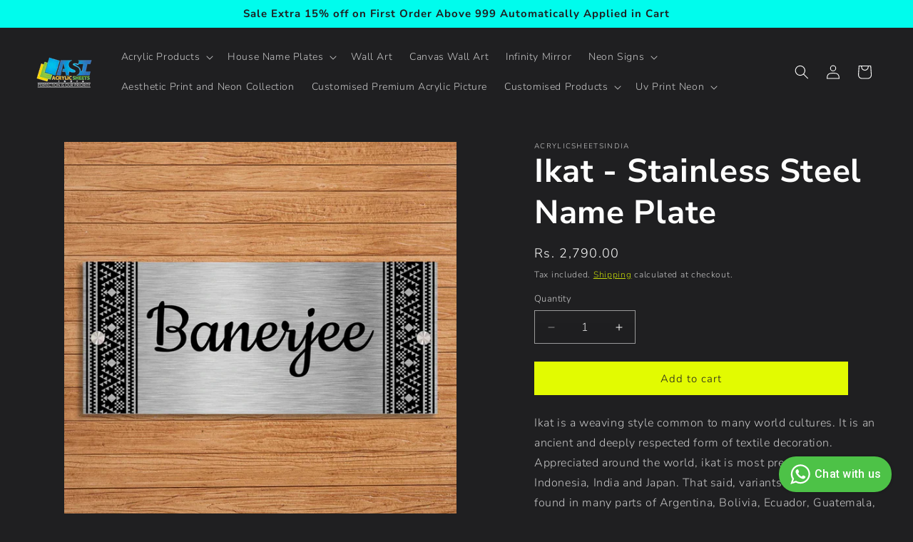

--- FILE ---
content_type: text/html; charset=utf-8
request_url: https://www.acrylicsheetsindia.com/products/ikat-stainless-steel-name-plate-1
body_size: 57192
content:
<!doctype html>
<html class="no-js" lang="en">
  <head>
    <!-- Gokwik theme code start -->
  <link rel="dns-prefetch" href="https://pdp.gokwik.co/">
  <link rel="dns-prefetch" href="https://api.gokwik.co">
    

<script>

window.merchantInfo  = {
        mid: "19g6ilv3fw8et",
        environment: "production",
        type: "merchantInfo",
  		storeId: "56170578003",
  		fbpixel: "2131171030415709",
      }
var productFormSelector = '';
var cart = {"note":null,"attributes":{},"original_total_price":0,"total_price":0,"total_discount":0,"total_weight":0.0,"item_count":0,"items":[],"requires_shipping":false,"currency":"INR","items_subtotal_price":0,"cart_level_discount_applications":[],"checkout_charge_amount":0}
var templateName = 'product'
</script>

<script src="https://pdp.gokwik.co/merchant-integration/build/merchant.integration.js?v4"></script>
<script src="http://ajax.googleapis.com/ajax/libs/jquery/1.9.1/jquery.min.js"></script>
    <script>
const getCountryData = async(element) =>{
  const getCountry = await fetch("/browsing_context_suggestions.json");
  const response = await getCountry.json();
  const res = response?.detected_values?.country_name;
  if(res === 'India'){
    $('.gokwik-checkout').show();
  }else{
    $('button[name="checkout"]').show();
  }
}
getCountryData()
</script>
<script>
  window.addEventListener('gokwikLoaded', e => {

   $('.gokwik-checkout button').prop('disabled', false);
              $('.gokwik-checkout button').removeClass('disabled');
         $('#gokwik-buy-now').prop('disabled', false);
              $('#gokwik-buy-now').removeClass('disabled');

  const targetElement = document.querySelector("body");
  function debounce(func, delay) {
    let timeoutId;
    return function () {
      const context = this;
      const args = arguments;
      clearTimeout(timeoutId);
      timeoutId = setTimeout(function () {
        func.apply(context, args);
      }, delay);
    };
  }
  const observer = new MutationObserver(() => {
 getCountryData();
    debouncedMyTimer();
  });
  const debouncedMyTimer = debounce(() => {
    observer.disconnect();
    enableGokwikCart();
    observer.observe(targetElement, { childList: true, subtree: true });
  }, 700);
  function enableGokwikCart() {
      $('.gokwik-checkout button').prop('disabled', false);
              $('.gokwik-checkout button').removeClass('disabled');

  }
  const config = { childList: true, subtree: true };
  observer.observe(targetElement, config);
});
</script>

<style>

.gokwik-checkout {
  width: 100%;
  display: flex;
  justify-content: center;
  flex-direction: column;
  align-items: end;
  margin-bottom: 10px;
}
.gokwik-checkout button {
  max-width:100%;
  width: 100%;
  border: none;
  display: flex;
  justify-content: center;
  align-items: center;
  background: #e3fc02;
  position: relative;
  margin: 0;
cursor: pointer;
  padding: 5px 10px;
  height:45px;
}
#gokwik-buy-now.disabled, .gokwik-disabled{
  opacity:0.5;
  cursor: not-allowed;
  }
  .gokwik-checkout button:focus {
  outline: none;
}
.gokwik-checkout button > span {
  display: flex;
}
.gokwik-checkout button > span.btn-text {
  display: flex;
  flex-direction: column;
  color: #1f1f21;
  align-items: flex-start;
}
.gokwik-checkout button > span.btn-text > span:last-child {
	padding-top: 2px;
    font-size: 10px;
    line-height: 10px;
    text-transform: initial;
}
.gokwik-checkout button > span.btn-text > span:first-child {
   font-size: 15px;
}
.gokwik-checkout button > span.pay-opt-icon img:first-child {
  margin-right: 10px;
  margin-left: 10px;
}
/*   Additional */
.gokwik-checkout button.disabled{
  opacity:0.5;
  cursor: not-allowed;
  }
.gokwik-checkout button.disabled .addloadr#btn-loader{
   display: flex!important;
}
  #gokwik-buy-now.disabled .addloadr#btn-loader{
   display: flex!important;
}
    #gokwik-buy-now:disabled{
   cursor: not-allowed;
}





 

  

/* Loader CSS */
  #btn-loader{
    display: none;
    position: absolute;
    top: 0;
    bottom: 0;
    left: 0;
    right: 0;
    justify-content: center;
    align-items: center;
    background:#e3fc02;
  } 

.cir-loader,
.cir-loader:after {
  border-radius: 50%;
  width: 35px;
  height: 35px;
}
.cir-loader {
  margin: 6px auto;
  font-size: 10px;
  position: relative;
  text-indent: -9999em;
  border-top: 0.5em solid rgba(255, 255, 255, 0.2);
  border-right: 0.5em solid rgba(255, 255, 255, 0.2);
  border-bottom: 0.5em solid rgba(255, 255, 255, 0.2);
  border-left: 0.5em solid #ffffff;
  -webkit-transform: translateZ(0);
  -ms-transform: translateZ(0);
  transform: translateZ(0);
  -webkit-animation: load8 1.1s infinite linear;
  animation: load8 1.1s infinite linear;
}
@-webkit-keyframes load8 {
  0% {
    -webkit-transform: rotate(0deg);
    transform: rotate(0deg);
  }
  100% {
    -webkit-transform: rotate(360deg);
    transform: rotate(360deg);
  }
}
@keyframes load8 {
  0% {
    -webkit-transform: rotate(0deg);
    transform: rotate(0deg);
  }
  100% {
    -webkit-transform: rotate(360deg);
    transform: rotate(360deg);
  }
}
</style> 





    
    <!-- Google tag (gtag.js) -->
<script async src="https://www.googletagmanager.com/gtag/js?id=G-MR8ET6FZH6"></script>
<script>
  window.dataLayer = window.dataLayer || [];
  function gtag(){dataLayer.push(arguments);}
  gtag('js', new Date());
  gtag('config','G-MR8ET6FZH6',{ 'groups': 'GA4'});
</script>
 <!-- Gokwik theme code End -->
    <meta charset="utf-8">
    <meta http-equiv="X-UA-Compatible" content="IE=edge">
    <meta name="viewport" content="width=device-width,initial-scale=1">
    <meta name="theme-color" content="">
    <link rel="canonical" href="https://www.acrylicsheetsindia.com/products/ikat-stainless-steel-name-plate-1"><link rel="preconnect" href="https://fonts.shopifycdn.com" crossorigin><title>
      Ikat - Stainless Steel Name Plate
 &ndash; acrylicsheetsindia</title>

    
      <meta name="description" content="Ikat is a weaving style common to many world cultures. It is an ancient and deeply respected form of textile decoration. Appreciated around the world, ikat is most prevalent in Indonesia, India and Japan. That said, variants of it are also found in many parts of Argentina, Bolivia, Ecuador, Guatemala, and Mexico. We th">
    

    

<meta property="og:site_name" content="acrylicsheetsindia">
<meta property="og:url" content="https://www.acrylicsheetsindia.com/products/ikat-stainless-steel-name-plate-1">
<meta property="og:title" content="Ikat - Stainless Steel Name Plate">
<meta property="og:type" content="product">
<meta property="og:description" content="Ikat is a weaving style common to many world cultures. It is an ancient and deeply respected form of textile decoration. Appreciated around the world, ikat is most prevalent in Indonesia, India and Japan. That said, variants of it are also found in many parts of Argentina, Bolivia, Ecuador, Guatemala, and Mexico. We th"><meta property="og:image" content="http://www.acrylicsheetsindia.com/cdn/shop/products/14.1_b8fb4310-c3eb-4247-8aa9-ad969b40c490.png?v=1652944712">
  <meta property="og:image:secure_url" content="https://www.acrylicsheetsindia.com/cdn/shop/products/14.1_b8fb4310-c3eb-4247-8aa9-ad969b40c490.png?v=1652944712">
  <meta property="og:image:width" content="1000">
  <meta property="og:image:height" content="1000"><meta property="og:price:amount" content="2,790.00">
  <meta property="og:price:currency" content="INR"><meta name="twitter:card" content="summary_large_image">
<meta name="twitter:title" content="Ikat - Stainless Steel Name Plate">
<meta name="twitter:description" content="Ikat is a weaving style common to many world cultures. It is an ancient and deeply respected form of textile decoration. Appreciated around the world, ikat is most prevalent in Indonesia, India and Japan. That said, variants of it are also found in many parts of Argentina, Bolivia, Ecuador, Guatemala, and Mexico. We th">


    <script src="//www.acrylicsheetsindia.com/cdn/shop/t/23/assets/constants.js?v=58251544750838685771713352089" defer="defer"></script>
    <script src="//www.acrylicsheetsindia.com/cdn/shop/t/23/assets/pubsub.js?v=158357773527763999511713352089" defer="defer"></script>
    <script src="//www.acrylicsheetsindia.com/cdn/shop/t/23/assets/global.js?v=106116626045777747121713352089" defer="defer"></script><script src="//www.acrylicsheetsindia.com/cdn/shop/t/23/assets/animations.js?v=88693664871331136111713352089" defer="defer"></script><script>window.performance && window.performance.mark && window.performance.mark('shopify.content_for_header.start');</script><meta name="google-site-verification" content="fBOJqRCP25SPcHLrBTD9cflEOCapZkSztxXg0sX8zEs">
<meta name="google-site-verification" content="fBOJqRCP25SPcHLrBTD9cflEOCapZkSztxXg0sX8zEs">
<meta id="shopify-digital-wallet" name="shopify-digital-wallet" content="/56170578003/digital_wallets/dialog">
<meta id="in-context-paypal-metadata" data-shop-id="56170578003" data-venmo-supported="false" data-environment="production" data-locale="en_US" data-paypal-v4="true" data-currency="INR">
<link rel="alternate" type="application/json+oembed" href="https://www.acrylicsheetsindia.com/products/ikat-stainless-steel-name-plate-1.oembed">
<script async="async" src="/checkouts/internal/preloads.js?locale=en-IN"></script>
<script id="shopify-features" type="application/json">{"accessToken":"7dd920c3e12f840016d10db39db93841","betas":["rich-media-storefront-analytics"],"domain":"www.acrylicsheetsindia.com","predictiveSearch":true,"shopId":56170578003,"locale":"en"}</script>
<script>var Shopify = Shopify || {};
Shopify.shop = "acrylicsheetsindia.myshopify.com";
Shopify.locale = "en";
Shopify.currency = {"active":"INR","rate":"1.0"};
Shopify.country = "IN";
Shopify.theme = {"name":"GOKWIK TEST THEME 17 APRIL 2024","id":128406978643,"schema_name":"Ride","schema_version":"13.0.1","theme_store_id":1500,"role":"main"};
Shopify.theme.handle = "null";
Shopify.theme.style = {"id":null,"handle":null};
Shopify.cdnHost = "www.acrylicsheetsindia.com/cdn";
Shopify.routes = Shopify.routes || {};
Shopify.routes.root = "/";</script>
<script type="module">!function(o){(o.Shopify=o.Shopify||{}).modules=!0}(window);</script>
<script>!function(o){function n(){var o=[];function n(){o.push(Array.prototype.slice.apply(arguments))}return n.q=o,n}var t=o.Shopify=o.Shopify||{};t.loadFeatures=n(),t.autoloadFeatures=n()}(window);</script>
<script id="shop-js-analytics" type="application/json">{"pageType":"product"}</script>
<script defer="defer" async type="module" src="//www.acrylicsheetsindia.com/cdn/shopifycloud/shop-js/modules/v2/client.init-shop-cart-sync_C5BV16lS.en.esm.js"></script>
<script defer="defer" async type="module" src="//www.acrylicsheetsindia.com/cdn/shopifycloud/shop-js/modules/v2/chunk.common_CygWptCX.esm.js"></script>
<script type="module">
  await import("//www.acrylicsheetsindia.com/cdn/shopifycloud/shop-js/modules/v2/client.init-shop-cart-sync_C5BV16lS.en.esm.js");
await import("//www.acrylicsheetsindia.com/cdn/shopifycloud/shop-js/modules/v2/chunk.common_CygWptCX.esm.js");

  window.Shopify.SignInWithShop?.initShopCartSync?.({"fedCMEnabled":true,"windoidEnabled":true});

</script>
<script>(function() {
  var isLoaded = false;
  function asyncLoad() {
    if (isLoaded) return;
    isLoaded = true;
    var urls = ["\/\/www.powr.io\/powr.js?powr-token=acrylicsheetsindia.myshopify.com\u0026external-type=shopify\u0026shop=acrylicsheetsindia.myshopify.com","https:\/\/cdn.zecpe.com\/payModal\/script.js?shop=acrylicsheetsindia.myshopify.com","https:\/\/cdn.zecpe.com\/payModal\/events-embed.js?shop=acrylicsheetsindia.myshopify.com","https:\/\/cdn.zecpe.com\/payModal\/checkout.js?shop=acrylicsheetsindia.myshopify.com","https:\/\/widgets.automizely.com\/reviews\/v1\/sdk.js?connection_id=b97539e1511a4b8f8e9693251d3991fe\u0026mapped_org_id=cf3339e5b96ee65d3fd3588bd95b260d_v1\u0026oid=2b3eb27487e04ad898571177ad11cf85\u0026shop=acrylicsheetsindia.myshopify.com","https:\/\/api.revy.io\/bundle.js?shop=acrylicsheetsindia.myshopify.com","\/\/cdn.shopify.com\/proxy\/79654777dde375f935ac9d959ff319e9942ed61dd6a70caeb51228a7e12e6a97\/storage.googleapis.com\/adnabu-shopify\/online-store\/d3421e1b099a46abb8b2e8c11738906824.min.js?shop=acrylicsheetsindia.myshopify.com\u0026sp-cache-control=cHVibGljLCBtYXgtYWdlPTkwMA","https:\/\/cdn.adscale.com\/static\/ecom_js\/acrylicsheetsindia\/add_item_to_cart.js?ver=20260119\u0026shop=acrylicsheetsindia.myshopify.com"];
    for (var i = 0; i < urls.length; i++) {
      var s = document.createElement('script');
      s.type = 'text/javascript';
      s.async = true;
      s.src = urls[i];
      var x = document.getElementsByTagName('script')[0];
      x.parentNode.insertBefore(s, x);
    }
  };
  if(window.attachEvent) {
    window.attachEvent('onload', asyncLoad);
  } else {
    window.addEventListener('load', asyncLoad, false);
  }
})();</script>
<script id="__st">var __st={"a":56170578003,"offset":19800,"reqid":"4466cd2a-64d5-4bba-ad71-d4c2a00feb71-1768803469","pageurl":"www.acrylicsheetsindia.com\/products\/ikat-stainless-steel-name-plate-1","u":"9125bb515527","p":"product","rtyp":"product","rid":6769124802643};</script>
<script>window.ShopifyPaypalV4VisibilityTracking = true;</script>
<script id="captcha-bootstrap">!function(){'use strict';const t='contact',e='account',n='new_comment',o=[[t,t],['blogs',n],['comments',n],[t,'customer']],c=[[e,'customer_login'],[e,'guest_login'],[e,'recover_customer_password'],[e,'create_customer']],r=t=>t.map((([t,e])=>`form[action*='/${t}']:not([data-nocaptcha='true']) input[name='form_type'][value='${e}']`)).join(','),a=t=>()=>t?[...document.querySelectorAll(t)].map((t=>t.form)):[];function s(){const t=[...o],e=r(t);return a(e)}const i='password',u='form_key',d=['recaptcha-v3-token','g-recaptcha-response','h-captcha-response',i],f=()=>{try{return window.sessionStorage}catch{return}},m='__shopify_v',_=t=>t.elements[u];function p(t,e,n=!1){try{const o=window.sessionStorage,c=JSON.parse(o.getItem(e)),{data:r}=function(t){const{data:e,action:n}=t;return t[m]||n?{data:e,action:n}:{data:t,action:n}}(c);for(const[e,n]of Object.entries(r))t.elements[e]&&(t.elements[e].value=n);n&&o.removeItem(e)}catch(o){console.error('form repopulation failed',{error:o})}}const l='form_type',E='cptcha';function T(t){t.dataset[E]=!0}const w=window,h=w.document,L='Shopify',v='ce_forms',y='captcha';let A=!1;((t,e)=>{const n=(g='f06e6c50-85a8-45c8-87d0-21a2b65856fe',I='https://cdn.shopify.com/shopifycloud/storefront-forms-hcaptcha/ce_storefront_forms_captcha_hcaptcha.v1.5.2.iife.js',D={infoText:'Protected by hCaptcha',privacyText:'Privacy',termsText:'Terms'},(t,e,n)=>{const o=w[L][v],c=o.bindForm;if(c)return c(t,g,e,D).then(n);var r;o.q.push([[t,g,e,D],n]),r=I,A||(h.body.append(Object.assign(h.createElement('script'),{id:'captcha-provider',async:!0,src:r})),A=!0)});var g,I,D;w[L]=w[L]||{},w[L][v]=w[L][v]||{},w[L][v].q=[],w[L][y]=w[L][y]||{},w[L][y].protect=function(t,e){n(t,void 0,e),T(t)},Object.freeze(w[L][y]),function(t,e,n,w,h,L){const[v,y,A,g]=function(t,e,n){const i=e?o:[],u=t?c:[],d=[...i,...u],f=r(d),m=r(i),_=r(d.filter((([t,e])=>n.includes(e))));return[a(f),a(m),a(_),s()]}(w,h,L),I=t=>{const e=t.target;return e instanceof HTMLFormElement?e:e&&e.form},D=t=>v().includes(t);t.addEventListener('submit',(t=>{const e=I(t);if(!e)return;const n=D(e)&&!e.dataset.hcaptchaBound&&!e.dataset.recaptchaBound,o=_(e),c=g().includes(e)&&(!o||!o.value);(n||c)&&t.preventDefault(),c&&!n&&(function(t){try{if(!f())return;!function(t){const e=f();if(!e)return;const n=_(t);if(!n)return;const o=n.value;o&&e.removeItem(o)}(t);const e=Array.from(Array(32),(()=>Math.random().toString(36)[2])).join('');!function(t,e){_(t)||t.append(Object.assign(document.createElement('input'),{type:'hidden',name:u})),t.elements[u].value=e}(t,e),function(t,e){const n=f();if(!n)return;const o=[...t.querySelectorAll(`input[type='${i}']`)].map((({name:t})=>t)),c=[...d,...o],r={};for(const[a,s]of new FormData(t).entries())c.includes(a)||(r[a]=s);n.setItem(e,JSON.stringify({[m]:1,action:t.action,data:r}))}(t,e)}catch(e){console.error('failed to persist form',e)}}(e),e.submit())}));const S=(t,e)=>{t&&!t.dataset[E]&&(n(t,e.some((e=>e===t))),T(t))};for(const o of['focusin','change'])t.addEventListener(o,(t=>{const e=I(t);D(e)&&S(e,y())}));const B=e.get('form_key'),M=e.get(l),P=B&&M;t.addEventListener('DOMContentLoaded',(()=>{const t=y();if(P)for(const e of t)e.elements[l].value===M&&p(e,B);[...new Set([...A(),...v().filter((t=>'true'===t.dataset.shopifyCaptcha))])].forEach((e=>S(e,t)))}))}(h,new URLSearchParams(w.location.search),n,t,e,['guest_login'])})(!0,!0)}();</script>
<script integrity="sha256-4kQ18oKyAcykRKYeNunJcIwy7WH5gtpwJnB7kiuLZ1E=" data-source-attribution="shopify.loadfeatures" defer="defer" src="//www.acrylicsheetsindia.com/cdn/shopifycloud/storefront/assets/storefront/load_feature-a0a9edcb.js" crossorigin="anonymous"></script>
<script data-source-attribution="shopify.dynamic_checkout.dynamic.init">var Shopify=Shopify||{};Shopify.PaymentButton=Shopify.PaymentButton||{isStorefrontPortableWallets:!0,init:function(){window.Shopify.PaymentButton.init=function(){};var t=document.createElement("script");t.src="https://www.acrylicsheetsindia.com/cdn/shopifycloud/portable-wallets/latest/portable-wallets.en.js",t.type="module",document.head.appendChild(t)}};
</script>
<script data-source-attribution="shopify.dynamic_checkout.buyer_consent">
  function portableWalletsHideBuyerConsent(e){var t=document.getElementById("shopify-buyer-consent"),n=document.getElementById("shopify-subscription-policy-button");t&&n&&(t.classList.add("hidden"),t.setAttribute("aria-hidden","true"),n.removeEventListener("click",e))}function portableWalletsShowBuyerConsent(e){var t=document.getElementById("shopify-buyer-consent"),n=document.getElementById("shopify-subscription-policy-button");t&&n&&(t.classList.remove("hidden"),t.removeAttribute("aria-hidden"),n.addEventListener("click",e))}window.Shopify?.PaymentButton&&(window.Shopify.PaymentButton.hideBuyerConsent=portableWalletsHideBuyerConsent,window.Shopify.PaymentButton.showBuyerConsent=portableWalletsShowBuyerConsent);
</script>
<script data-source-attribution="shopify.dynamic_checkout.cart.bootstrap">document.addEventListener("DOMContentLoaded",(function(){function t(){return document.querySelector("shopify-accelerated-checkout-cart, shopify-accelerated-checkout")}if(t())Shopify.PaymentButton.init();else{new MutationObserver((function(e,n){t()&&(Shopify.PaymentButton.init(),n.disconnect())})).observe(document.body,{childList:!0,subtree:!0})}}));
</script>
<link id="shopify-accelerated-checkout-styles" rel="stylesheet" media="screen" href="https://www.acrylicsheetsindia.com/cdn/shopifycloud/portable-wallets/latest/accelerated-checkout-backwards-compat.css" crossorigin="anonymous">
<style id="shopify-accelerated-checkout-cart">
        #shopify-buyer-consent {
  margin-top: 1em;
  display: inline-block;
  width: 100%;
}

#shopify-buyer-consent.hidden {
  display: none;
}

#shopify-subscription-policy-button {
  background: none;
  border: none;
  padding: 0;
  text-decoration: underline;
  font-size: inherit;
  cursor: pointer;
}

#shopify-subscription-policy-button::before {
  box-shadow: none;
}

      </style>
<script id="sections-script" data-sections="header" defer="defer" src="//www.acrylicsheetsindia.com/cdn/shop/t/23/compiled_assets/scripts.js?4274"></script>
<script>window.performance && window.performance.mark && window.performance.mark('shopify.content_for_header.end');</script>


    <style data-shopify>
      @font-face {
  font-family: "Nunito Sans";
  font-weight: 300;
  font-style: normal;
  font-display: swap;
  src: url("//www.acrylicsheetsindia.com/cdn/fonts/nunito_sans/nunitosans_n3.dd449b0f52a6ad3150beb6eb8d82627ea34fcb52.woff2") format("woff2"),
       url("//www.acrylicsheetsindia.com/cdn/fonts/nunito_sans/nunitosans_n3.45928256bc616e1eba7b853895e4696fe2a37713.woff") format("woff");
}

      @font-face {
  font-family: "Nunito Sans";
  font-weight: 700;
  font-style: normal;
  font-display: swap;
  src: url("//www.acrylicsheetsindia.com/cdn/fonts/nunito_sans/nunitosans_n7.25d963ed46da26098ebeab731e90d8802d989fa5.woff2") format("woff2"),
       url("//www.acrylicsheetsindia.com/cdn/fonts/nunito_sans/nunitosans_n7.d32e3219b3d2ec82285d3027bd673efc61a996c8.woff") format("woff");
}

      @font-face {
  font-family: "Nunito Sans";
  font-weight: 300;
  font-style: italic;
  font-display: swap;
  src: url("//www.acrylicsheetsindia.com/cdn/fonts/nunito_sans/nunitosans_i3.25cfe26d24b90b67b639ed9f5ce92c1998451bfe.woff2") format("woff2"),
       url("//www.acrylicsheetsindia.com/cdn/fonts/nunito_sans/nunitosans_i3.8b447d33bcae1ea38db366085c0903f48f832383.woff") format("woff");
}

      @font-face {
  font-family: "Nunito Sans";
  font-weight: 700;
  font-style: italic;
  font-display: swap;
  src: url("//www.acrylicsheetsindia.com/cdn/fonts/nunito_sans/nunitosans_i7.8c1124729eec046a321e2424b2acf328c2c12139.woff2") format("woff2"),
       url("//www.acrylicsheetsindia.com/cdn/fonts/nunito_sans/nunitosans_i7.af4cda04357273e0996d21184432bcb14651a64d.woff") format("woff");
}

      @font-face {
  font-family: "Nunito Sans";
  font-weight: 700;
  font-style: normal;
  font-display: swap;
  src: url("//www.acrylicsheetsindia.com/cdn/fonts/nunito_sans/nunitosans_n7.25d963ed46da26098ebeab731e90d8802d989fa5.woff2") format("woff2"),
       url("//www.acrylicsheetsindia.com/cdn/fonts/nunito_sans/nunitosans_n7.d32e3219b3d2ec82285d3027bd673efc61a996c8.woff") format("woff");
}


      
        :root,
        .color-scheme-1 {
          --color-background: 31,31,33;
        
          --gradient-background: #1f1f21;
        

        

        --color-foreground: 255,255,255;
        --color-background-contrast: 43,43,46;
        --color-shadow: 255,255,255;
        --color-button: 227,252,2;
        --color-button-text: 31,31,33;
        --color-secondary-button: 31,31,33;
        --color-secondary-button-text: 227,252,2;
        --color-link: 227,252,2;
        --color-badge-foreground: 255,255,255;
        --color-badge-background: 31,31,33;
        --color-badge-border: 255,255,255;
        --payment-terms-background-color: rgb(31 31 33);
      }
      
        
        .color-scheme-2 {
          --color-background: 31,31,33;
        
          --gradient-background: #1f1f21;
        

        

        --color-foreground: 255,255,255;
        --color-background-contrast: 43,43,46;
        --color-shadow: 255,255,255;
        --color-button: 255,255,255;
        --color-button-text: 31,31,33;
        --color-secondary-button: 31,31,33;
        --color-secondary-button-text: 255,255,255;
        --color-link: 255,255,255;
        --color-badge-foreground: 255,255,255;
        --color-badge-background: 31,31,33;
        --color-badge-border: 255,255,255;
        --payment-terms-background-color: rgb(31 31 33);
      }
      
        
        .color-scheme-3 {
          --color-background: 255,255,255;
        
          --gradient-background: #ffffff;
        

        

        --color-foreground: 31,31,33;
        --color-background-contrast: 191,191,191;
        --color-shadow: 255,255,255;
        --color-button: 31,31,33;
        --color-button-text: 255,255,255;
        --color-secondary-button: 255,255,255;
        --color-secondary-button-text: 31,31,33;
        --color-link: 31,31,33;
        --color-badge-foreground: 31,31,33;
        --color-badge-background: 255,255,255;
        --color-badge-border: 31,31,33;
        --payment-terms-background-color: rgb(255 255 255);
      }
      
        
        .color-scheme-4 {
          --color-background: 227,252,2;
        
          --gradient-background: #e3fc02;
        

        

        --color-foreground: 31,31,33;
        --color-background-contrast: 113,126,1;
        --color-shadow: 255,255,255;
        --color-button: 31,31,33;
        --color-button-text: 227,252,2;
        --color-secondary-button: 227,252,2;
        --color-secondary-button-text: 31,31,33;
        --color-link: 31,31,33;
        --color-badge-foreground: 31,31,33;
        --color-badge-background: 227,252,2;
        --color-badge-border: 31,31,33;
        --payment-terms-background-color: rgb(227 252 2);
      }
      
        
        .color-scheme-5 {
          --color-background: 0,252,237;
        
          --gradient-background: #00fced;
        

        

        --color-foreground: 31,31,33;
        --color-background-contrast: 0,125,117;
        --color-shadow: 255,255,255;
        --color-button: 31,31,33;
        --color-button-text: 0,252,237;
        --color-secondary-button: 0,252,237;
        --color-secondary-button-text: 31,31,33;
        --color-link: 31,31,33;
        --color-badge-foreground: 31,31,33;
        --color-badge-background: 0,252,237;
        --color-badge-border: 31,31,33;
        --payment-terms-background-color: rgb(0 252 237);
      }
      

      body, .color-scheme-1, .color-scheme-2, .color-scheme-3, .color-scheme-4, .color-scheme-5 {
        color: rgba(var(--color-foreground), 0.75);
        background-color: rgb(var(--color-background));
      }

      :root {
        --font-body-family: "Nunito Sans", sans-serif;
        --font-body-style: normal;
        --font-body-weight: 300;
        --font-body-weight-bold: 600;

        --font-heading-family: "Nunito Sans", sans-serif;
        --font-heading-style: normal;
        --font-heading-weight: 700;

        --font-body-scale: 1.0;
        --font-heading-scale: 1.15;

        --media-padding: px;
        --media-border-opacity: 0.1;
        --media-border-width: 0px;
        --media-radius: 0px;
        --media-shadow-opacity: 0.0;
        --media-shadow-horizontal-offset: 0px;
        --media-shadow-vertical-offset: -40px;
        --media-shadow-blur-radius: 5px;
        --media-shadow-visible: 0;

        --page-width: 160rem;
        --page-width-margin: 0rem;

        --product-card-image-padding: 0.0rem;
        --product-card-corner-radius: 0.0rem;
        --product-card-text-alignment: left;
        --product-card-border-width: 0.0rem;
        --product-card-border-opacity: 0.1;
        --product-card-shadow-opacity: 0.0;
        --product-card-shadow-visible: 0;
        --product-card-shadow-horizontal-offset: 0.0rem;
        --product-card-shadow-vertical-offset: 0.4rem;
        --product-card-shadow-blur-radius: 0.5rem;

        --collection-card-image-padding: 0.0rem;
        --collection-card-corner-radius: 0.0rem;
        --collection-card-text-alignment: left;
        --collection-card-border-width: 0.0rem;
        --collection-card-border-opacity: 0.1;
        --collection-card-shadow-opacity: 0.0;
        --collection-card-shadow-visible: 0;
        --collection-card-shadow-horizontal-offset: 0.0rem;
        --collection-card-shadow-vertical-offset: 0.4rem;
        --collection-card-shadow-blur-radius: 0.5rem;

        --blog-card-image-padding: 0.0rem;
        --blog-card-corner-radius: 0.0rem;
        --blog-card-text-alignment: left;
        --blog-card-border-width: 0.0rem;
        --blog-card-border-opacity: 0.1;
        --blog-card-shadow-opacity: 0.0;
        --blog-card-shadow-visible: 0;
        --blog-card-shadow-horizontal-offset: 0.0rem;
        --blog-card-shadow-vertical-offset: 0.4rem;
        --blog-card-shadow-blur-radius: 0.5rem;

        --badge-corner-radius: 4.0rem;

        --popup-border-width: 1px;
        --popup-border-opacity: 0.1;
        --popup-corner-radius: 0px;
        --popup-shadow-opacity: 0.0;
        --popup-shadow-horizontal-offset: 0px;
        --popup-shadow-vertical-offset: 4px;
        --popup-shadow-blur-radius: 5px;

        --drawer-border-width: 1px;
        --drawer-border-opacity: 0.1;
        --drawer-shadow-opacity: 0.0;
        --drawer-shadow-horizontal-offset: 0px;
        --drawer-shadow-vertical-offset: 4px;
        --drawer-shadow-blur-radius: 5px;

        --spacing-sections-desktop: 52px;
        --spacing-sections-mobile: 36px;

        --grid-desktop-vertical-spacing: 40px;
        --grid-desktop-horizontal-spacing: 40px;
        --grid-mobile-vertical-spacing: 20px;
        --grid-mobile-horizontal-spacing: 20px;

        --text-boxes-border-opacity: 0.1;
        --text-boxes-border-width: 0px;
        --text-boxes-radius: 0px;
        --text-boxes-shadow-opacity: 0.0;
        --text-boxes-shadow-visible: 0;
        --text-boxes-shadow-horizontal-offset: 0px;
        --text-boxes-shadow-vertical-offset: 4px;
        --text-boxes-shadow-blur-radius: 5px;

        --buttons-radius: 0px;
        --buttons-radius-outset: 0px;
        --buttons-border-width: 1px;
        --buttons-border-opacity: 1.0;
        --buttons-shadow-opacity: 0.0;
        --buttons-shadow-visible: 0;
        --buttons-shadow-horizontal-offset: 0px;
        --buttons-shadow-vertical-offset: 4px;
        --buttons-shadow-blur-radius: 5px;
        --buttons-border-offset: 0px;

        --inputs-radius: 0px;
        --inputs-border-width: 1px;
        --inputs-border-opacity: 0.55;
        --inputs-shadow-opacity: 0.0;
        --inputs-shadow-horizontal-offset: 0px;
        --inputs-margin-offset: 0px;
        --inputs-shadow-vertical-offset: 4px;
        --inputs-shadow-blur-radius: 5px;
        --inputs-radius-outset: 0px;

        --variant-pills-radius: 40px;
        --variant-pills-border-width: 1px;
        --variant-pills-border-opacity: 0.55;
        --variant-pills-shadow-opacity: 0.0;
        --variant-pills-shadow-horizontal-offset: 0px;
        --variant-pills-shadow-vertical-offset: 4px;
        --variant-pills-shadow-blur-radius: 5px;
      }

      *,
      *::before,
      *::after {
        box-sizing: inherit;
      }

      html {
        box-sizing: border-box;
        font-size: calc(var(--font-body-scale) * 62.5%);
        height: 100%;
      }

      body {
        display: grid;
        grid-template-rows: auto auto 1fr auto;
        grid-template-columns: 100%;
        min-height: 100%;
        margin: 0;
        font-size: 1.5rem;
        letter-spacing: 0.06rem;
        line-height: calc(1 + 0.8 / var(--font-body-scale));
        font-family: var(--font-body-family);
        font-style: var(--font-body-style);
        font-weight: var(--font-body-weight);
      }

      @media screen and (min-width: 750px) {
        body {
          font-size: 1.6rem;
        }
      }
    </style>

    <link href="//www.acrylicsheetsindia.com/cdn/shop/t/23/assets/base.css?v=25513028573540360251713352089" rel="stylesheet" type="text/css" media="all" />
<link rel="preload" as="font" href="//www.acrylicsheetsindia.com/cdn/fonts/nunito_sans/nunitosans_n3.dd449b0f52a6ad3150beb6eb8d82627ea34fcb52.woff2" type="font/woff2" crossorigin><link rel="preload" as="font" href="//www.acrylicsheetsindia.com/cdn/fonts/nunito_sans/nunitosans_n7.25d963ed46da26098ebeab731e90d8802d989fa5.woff2" type="font/woff2" crossorigin><link href="//www.acrylicsheetsindia.com/cdn/shop/t/23/assets/component-localization-form.css?v=124545717069420038221713352089" rel="stylesheet" type="text/css" media="all" />
      <script src="//www.acrylicsheetsindia.com/cdn/shop/t/23/assets/localization-form.js?v=169565320306168926741713352089" defer="defer"></script><link
        rel="stylesheet"
        href="//www.acrylicsheetsindia.com/cdn/shop/t/23/assets/component-predictive-search.css?v=118923337488134913561713352089"
        media="print"
        onload="this.media='all'"
      ><script>
      document.documentElement.className = document.documentElement.className.replace('no-js', 'js');
      if (Shopify.designMode) {
        document.documentElement.classList.add('shopify-design-mode');
      }
    </script>
    <!--CPC-->
  <script src='https://ajax.googleapis.com/ajax/libs/jquery/3.5.1/jquery.min.js'></script>
  <!--CPC-->
  <script src='https://calcapi.printgrid.io/shopify/calculator.js'></script>


<!-- BEGIN app block: shopify://apps/zepto-product-personalizer/blocks/product_personalizer_main/7411210d-7b32-4c09-9455-e129e3be4729 --><!-- BEGIN app snippet: product-personalizer -->



  
 
 


<style>.pplr_add_to_cart{display:none !important;}</style><div id="pplr-6769124802643" data-id="6769124802643" class="product-personalizer" data-handle="ikat-stainless-steel-name-plate-1"></div>
  
<script type='text/javascript'>
  window.pplr_variant_product = [];
  
  
   
  window.pplr_variant_product["41005167706195"]={"id":"41005167706195","product_id":"7018073587795","price":"0","inventory_quantity":"998","inventory_policy":"deny","inventory_management":"shopify"};
  
  
  window.pplr_inv_product = [7018073587795];
   
  if (typeof product_personalizer == 'undefined') {
  var product_personalizer = {"cstmfy_req":"1"};
  }
  if (typeof pplr_product == 'undefined') {
    var pplr_product = {"id":6769124802643,"title":"Ikat - Stainless Steel Name Plate","handle":"ikat-stainless-steel-name-plate-1","description":"\u003cdiv class=\"product__description rte\" data-mce-fragment=\"1\"\u003e\n\u003cp data-mce-fragment=\"1\"\u003eIkat is a weaving style common to many world cultures. It is an ancient and deeply respected form of textile decoration. Appreciated around the world, ikat is most prevalent in Indonesia, India and Japan. That said, variants of it are also found in many parts of Argentina, Bolivia, Ecuador, Guatemala, and Mexico. We thought it would be a good idea to take this eye-catching and beautiful art form and transpose it to the fine craft of one of the things Acrylic Sheet India  is well-known for - customised nameplates. We encourage to check in and check out our latest creation and consider the idea of giving your home a whole new way to make its presence felt.\u003c\/p\u003e\n\u003cp data-mce-fragment=\"1\"\u003eAll Stainless Steel Name Plates come with necessary screws and fittings; and can be used indoors and outdoors.\u003c\/p\u003e\n\u003c\/div\u003e\n\u003cp class=\"product__text\" data-mce-fragment=\"1\"\u003eApart from an occasional wipe, no other maintenance is required.\u003c\/p\u003e\n\u003cp class=\"product__text\" data-mce-fragment=\"1\"\u003eMaterial: Stainless Steel\u003c\/p\u003e\n\u003cp class=\"product__text\" data-mce-fragment=\"1\"\u003eSize: 14 inch × 6 inch\u003c\/p\u003e\n\u003cp class=\"product__text\" data-mce-fragment=\"1\"\u003eWeatherproof: Yes\u003c\/p\u003e","published_at":"2022-07-28T13:37:27+05:30","created_at":"2022-05-19T12:46:57+05:30","vendor":"acrylicsheetsindia","type":"","tags":["House Name Plates"],"price":279000,"price_min":279000,"price_max":279000,"available":true,"price_varies":false,"compare_at_price":null,"compare_at_price_min":0,"compare_at_price_max":0,"compare_at_price_varies":false,"variants":[{"id":39960210899027,"title":"Default Title","option1":"Default Title","option2":null,"option3":null,"sku":"","requires_shipping":true,"taxable":true,"featured_image":null,"available":true,"name":"Ikat - Stainless Steel Name Plate","public_title":null,"options":["Default Title"],"price":279000,"weight":5100,"compare_at_price":null,"inventory_management":"shopify","barcode":"","requires_selling_plan":false,"selling_plan_allocations":[]}],"images":["\/\/www.acrylicsheetsindia.com\/cdn\/shop\/products\/14.1_b8fb4310-c3eb-4247-8aa9-ad969b40c490.png?v=1652944712"],"featured_image":"\/\/www.acrylicsheetsindia.com\/cdn\/shop\/products\/14.1_b8fb4310-c3eb-4247-8aa9-ad969b40c490.png?v=1652944712","options":["Title"],"media":[{"alt":null,"id":22853545033811,"position":1,"preview_image":{"aspect_ratio":1.0,"height":1000,"width":1000,"src":"\/\/www.acrylicsheetsindia.com\/cdn\/shop\/products\/14.1_b8fb4310-c3eb-4247-8aa9-ad969b40c490.png?v=1652944712"},"aspect_ratio":1.0,"height":1000,"media_type":"image","src":"\/\/www.acrylicsheetsindia.com\/cdn\/shop\/products\/14.1_b8fb4310-c3eb-4247-8aa9-ad969b40c490.png?v=1652944712","width":1000}],"requires_selling_plan":false,"selling_plan_groups":[],"content":"\u003cdiv class=\"product__description rte\" data-mce-fragment=\"1\"\u003e\n\u003cp data-mce-fragment=\"1\"\u003eIkat is a weaving style common to many world cultures. It is an ancient and deeply respected form of textile decoration. Appreciated around the world, ikat is most prevalent in Indonesia, India and Japan. That said, variants of it are also found in many parts of Argentina, Bolivia, Ecuador, Guatemala, and Mexico. We thought it would be a good idea to take this eye-catching and beautiful art form and transpose it to the fine craft of one of the things Acrylic Sheet India  is well-known for - customised nameplates. We encourage to check in and check out our latest creation and consider the idea of giving your home a whole new way to make its presence felt.\u003c\/p\u003e\n\u003cp data-mce-fragment=\"1\"\u003eAll Stainless Steel Name Plates come with necessary screws and fittings; and can be used indoors and outdoors.\u003c\/p\u003e\n\u003c\/div\u003e\n\u003cp class=\"product__text\" data-mce-fragment=\"1\"\u003eApart from an occasional wipe, no other maintenance is required.\u003c\/p\u003e\n\u003cp class=\"product__text\" data-mce-fragment=\"1\"\u003eMaterial: Stainless Steel\u003c\/p\u003e\n\u003cp class=\"product__text\" data-mce-fragment=\"1\"\u003eSize: 14 inch × 6 inch\u003c\/p\u003e\n\u003cp class=\"product__text\" data-mce-fragment=\"1\"\u003eWeatherproof: Yes\u003c\/p\u003e"};
  }
  if (typeof pplr_shop_currency == 'undefined') {
  var pplr_shop_currency = "INR";
  }
  if (typeof pplr_enabled_currencies_size == 'undefined') {
    var pplr_enabled_currencies_size = 1;
  }
  if (typeof pplr_money_formate == 'undefined') {
  var pplr_money_formate = "Rs. {{amount}}";
  }
  if (typeof pplr_script_loaded == "undefined") {
    var pplr_script_loaded = true;
    var loadScript_p = function(url, callback) {
    var script = document.createElement("script")
    script.type = "text/javascript";
    script.setAttribute("defer", "defer");
    if (script.readyState) {
      script.onreadystatechange = function() {
        if (script.readyState == "loaded" ||
            script.readyState == "complete") {
          script.onreadystatechange = null;
          callback();
        }
      };
    } else {
      script.onload = function() {
        callback();
      };
    }
    script.src = url;
    document.getElementsByTagName("head")[0].appendChild(script);
  };
  if(product_personalizer['cstmfy_req']>0){
      loadScript_p('//cdn-zeptoapps.com/product-personalizer/canvas-script.php?shop=acrylicsheetsindia.myshopify.com&prid=6769124802643&kkr=tomato', function() {})
    }
  }
</script>

<!-- END app snippet -->
<!-- BEGIN app snippet: zepto_common --><script>
var pplr_cart = {"note":null,"attributes":{},"original_total_price":0,"total_price":0,"total_discount":0,"total_weight":0.0,"item_count":0,"items":[],"requires_shipping":false,"currency":"INR","items_subtotal_price":0,"cart_level_discount_applications":[],"checkout_charge_amount":0};
var pplr_shop_currency = "INR";
var pplr_enabled_currencies_size = 1;
var pplr_money_formate = "Rs. {{amount}}";
var pplr_manual_theme_selector=["CartCount span","tr:has([name*=updates]) , .cart__table-row , .cart-drawer__item , .cart-item , .ajaxcart__row , .ajaxcart__product , [data-products]  .cart__item , .CartItem , .cart__row.cart-item:not(.ajaxcart_row) , .cart__row.responsive-table__row , .mini-products-list .item , .cart-product-item , .cart-product , .product-id.item-row , .cart-summary-item-container , .cart-item.cf , .js_cart_item , .cart__card","tr img:first,.cart-drawer__options , .cart-item__image ,  .AspectRatio img",".line-item__title, .meta span,.cart-drawer__options:last-of-type , .cart-drawer__item-properties , .cart__properties , .CartItem__PropertyList , .cart__item-meta .cart__product-properties , .properties , .item-details h6 small",".cart__item--price .cart__price , .CartItem__Price , .cart-collateral .price , .cart-summary-item__price-current , .cart_price .transcy-money , .bcpo-cart-item-original-price  ,  .final-price , .price-box span , .saso-cart-item-price  , .cart-drawer__item-price-container .cart-item__price , .cart-drawer__price .cart-item__original-price",".grid__item.one-half.text-right , .ajaxcart__price , .ajaxcart_product-price , .saso-cart-item-line-price , .cart__price .money , .bcpo-cart-item-original-line-price , .cart__item-total ,  .cart-item-total .money , .cart--total .price",".pplr_item_remove",".ajaxcart__qty , .PageContent , #CartContainer , .cart-summary-item__quantity , .nt_fk_canvas , .cart__cell--quantity , #mainContent , .cart-drawer__content , .cart__table tbody",".header__cart-price-bubble span[data-cart-price-bubble] , .cart-drawer__subtotal-value , .cart-drawer__subtotal-number , .ajaxcart__subtotal .grid .grid__item.one-third.text-right , .ajaxcart__subtotal , .cart__footer__value[data-cart-final] , .text-right.price.price--amount .price ,  .cart__item-sub div[data-subtotal] , .cart-cost .money , .cart__subtotal .money , .amount .theme-money , .cart_tot_price .transcy-money , .cart__total__money , .cart-subtotal__price , .cart__subtotal , .cart__subtotal-price .wcp-original-cart-total , #CartCost","form[action*=cart] [name=checkout]","Click To View Image"];
</script>
<script defer src="//cdn-zeptoapps.com/product-personalizer/pplr_common.js?v=19" ></script><!-- END app snippet -->

<!-- END app block --><!-- BEGIN app block: shopify://apps/apippa-custom-price-calc/blocks/cpc-app-embed/c499fa68-8478-4285-a3f7-27654dd66c3e -->    
    <script>console.log("Not inside Theme Editor");</script>
    
      <!-- Injecting jQuery from CDN -->
    
      <script>
        (function() {
          function loadScript(src, callback) {
            var script = document.createElement('script');
            script.src = src;
            script.type = 'text/javascript';
            script.onload = callback;
            document.head.appendChild(script);
          }
      
          function loadCalculator() {
            loadScript('https://cdn-assets.custompricecalculator.com/shopify/calculator.js', function() {
              console.log('Calculator script loaded!');
            });
          }
          setTimeout(function(){
          if (typeof window.jQuery === 'undefined') {
            loadScript('https://ajax.googleapis.com/ajax/libs/jquery/3.7.1/jquery.min.js', function() {
              console.log('jQuery loaded!');
              loadCalculator();
            });
          } else {
            console.log('jQuery already present!');
            loadCalculator();
          }
        }, 800);
        })();
      </script>
       
    
  
  <!-- END app block --><!-- BEGIN app block: shopify://apps/dakaas-antitheft/blocks/app-embed/692a8b95-ef22-4bf6-825d-0cc7385ef417 --><!-- BEGIN app snippet: protectorapp -->

<script id="dakaas-protector-snippets">
  
    
      window.dakaasprotector = {"_id":"651a85c96a5a13ee2c9091a6","shopUrl":"acrylicsheetsindia.myshopify.com","userId":"651a859813aff21546c391a7","laptop":{"proText":true,"proImages":true,"disRightClick":true,"disShortCuts":true,"proSaveimg":true,"proVideoimg":true},"mobile":{"proText":true,"proImages":true,"disRightClick":true},"isLog":false,"isVpnBlock":false,"countryData":[],"created":"2023-10-02T08:56:41.813Z","updated":"2023-10-02T08:56:41.813Z","__v":0};
    
  
</script>
<!-- END app snippet -->




<!-- END app block --><!-- BEGIN app block: shopify://apps/pagefly-page-builder/blocks/app-embed/83e179f7-59a0-4589-8c66-c0dddf959200 -->

<!-- BEGIN app snippet: pagefly-cro-ab-testing-main -->







<script>
  ;(function () {
    const url = new URL(window.location)
    const viewParam = url.searchParams.get('view')
    if (viewParam && viewParam.includes('variant-pf-')) {
      url.searchParams.set('pf_v', viewParam)
      url.searchParams.delete('view')
      window.history.replaceState({}, '', url)
    }
  })()
</script>



<script type='module'>
  
  window.PAGEFLY_CRO = window.PAGEFLY_CRO || {}

  window.PAGEFLY_CRO['data_debug'] = {
    original_template_suffix: "all_products",
    allow_ab_test: false,
    ab_test_start_time: 0,
    ab_test_end_time: 0,
    today_date_time: 1768803469000,
  }
  window.PAGEFLY_CRO['GA4'] = { enabled: false}
</script>

<!-- END app snippet -->








  <script src='https://cdn.shopify.com/extensions/019bb4f9-aed6-78a3-be91-e9d44663e6bf/pagefly-page-builder-215/assets/pagefly-helper.js' defer='defer'></script>

  <script src='https://cdn.shopify.com/extensions/019bb4f9-aed6-78a3-be91-e9d44663e6bf/pagefly-page-builder-215/assets/pagefly-general-helper.js' defer='defer'></script>

  <script src='https://cdn.shopify.com/extensions/019bb4f9-aed6-78a3-be91-e9d44663e6bf/pagefly-page-builder-215/assets/pagefly-snap-slider.js' defer='defer'></script>

  <script src='https://cdn.shopify.com/extensions/019bb4f9-aed6-78a3-be91-e9d44663e6bf/pagefly-page-builder-215/assets/pagefly-slideshow-v3.js' defer='defer'></script>

  <script src='https://cdn.shopify.com/extensions/019bb4f9-aed6-78a3-be91-e9d44663e6bf/pagefly-page-builder-215/assets/pagefly-slideshow-v4.js' defer='defer'></script>

  <script src='https://cdn.shopify.com/extensions/019bb4f9-aed6-78a3-be91-e9d44663e6bf/pagefly-page-builder-215/assets/pagefly-glider.js' defer='defer'></script>

  <script src='https://cdn.shopify.com/extensions/019bb4f9-aed6-78a3-be91-e9d44663e6bf/pagefly-page-builder-215/assets/pagefly-slideshow-v1-v2.js' defer='defer'></script>

  <script src='https://cdn.shopify.com/extensions/019bb4f9-aed6-78a3-be91-e9d44663e6bf/pagefly-page-builder-215/assets/pagefly-product-media.js' defer='defer'></script>

  <script src='https://cdn.shopify.com/extensions/019bb4f9-aed6-78a3-be91-e9d44663e6bf/pagefly-page-builder-215/assets/pagefly-product.js' defer='defer'></script>


<script id='pagefly-helper-data' type='application/json'>
  {
    "page_optimization": {
      "assets_prefetching": false
    },
    "elements_asset_mapper": {
      "Accordion": "https://cdn.shopify.com/extensions/019bb4f9-aed6-78a3-be91-e9d44663e6bf/pagefly-page-builder-215/assets/pagefly-accordion.js",
      "Accordion3": "https://cdn.shopify.com/extensions/019bb4f9-aed6-78a3-be91-e9d44663e6bf/pagefly-page-builder-215/assets/pagefly-accordion3.js",
      "CountDown": "https://cdn.shopify.com/extensions/019bb4f9-aed6-78a3-be91-e9d44663e6bf/pagefly-page-builder-215/assets/pagefly-countdown.js",
      "GMap1": "https://cdn.shopify.com/extensions/019bb4f9-aed6-78a3-be91-e9d44663e6bf/pagefly-page-builder-215/assets/pagefly-gmap.js",
      "GMap2": "https://cdn.shopify.com/extensions/019bb4f9-aed6-78a3-be91-e9d44663e6bf/pagefly-page-builder-215/assets/pagefly-gmap.js",
      "GMapBasicV2": "https://cdn.shopify.com/extensions/019bb4f9-aed6-78a3-be91-e9d44663e6bf/pagefly-page-builder-215/assets/pagefly-gmap.js",
      "GMapAdvancedV2": "https://cdn.shopify.com/extensions/019bb4f9-aed6-78a3-be91-e9d44663e6bf/pagefly-page-builder-215/assets/pagefly-gmap.js",
      "HTML.Video": "https://cdn.shopify.com/extensions/019bb4f9-aed6-78a3-be91-e9d44663e6bf/pagefly-page-builder-215/assets/pagefly-htmlvideo.js",
      "HTML.Video2": "https://cdn.shopify.com/extensions/019bb4f9-aed6-78a3-be91-e9d44663e6bf/pagefly-page-builder-215/assets/pagefly-htmlvideo2.js",
      "HTML.Video3": "https://cdn.shopify.com/extensions/019bb4f9-aed6-78a3-be91-e9d44663e6bf/pagefly-page-builder-215/assets/pagefly-htmlvideo2.js",
      "BackgroundVideo": "https://cdn.shopify.com/extensions/019bb4f9-aed6-78a3-be91-e9d44663e6bf/pagefly-page-builder-215/assets/pagefly-htmlvideo2.js",
      "Instagram": "https://cdn.shopify.com/extensions/019bb4f9-aed6-78a3-be91-e9d44663e6bf/pagefly-page-builder-215/assets/pagefly-instagram.js",
      "Instagram2": "https://cdn.shopify.com/extensions/019bb4f9-aed6-78a3-be91-e9d44663e6bf/pagefly-page-builder-215/assets/pagefly-instagram.js",
      "Insta3": "https://cdn.shopify.com/extensions/019bb4f9-aed6-78a3-be91-e9d44663e6bf/pagefly-page-builder-215/assets/pagefly-instagram3.js",
      "Tabs": "https://cdn.shopify.com/extensions/019bb4f9-aed6-78a3-be91-e9d44663e6bf/pagefly-page-builder-215/assets/pagefly-tab.js",
      "Tabs3": "https://cdn.shopify.com/extensions/019bb4f9-aed6-78a3-be91-e9d44663e6bf/pagefly-page-builder-215/assets/pagefly-tab3.js",
      "ProductBox": "https://cdn.shopify.com/extensions/019bb4f9-aed6-78a3-be91-e9d44663e6bf/pagefly-page-builder-215/assets/pagefly-cart.js",
      "FBPageBox2": "https://cdn.shopify.com/extensions/019bb4f9-aed6-78a3-be91-e9d44663e6bf/pagefly-page-builder-215/assets/pagefly-facebook.js",
      "FBLikeButton2": "https://cdn.shopify.com/extensions/019bb4f9-aed6-78a3-be91-e9d44663e6bf/pagefly-page-builder-215/assets/pagefly-facebook.js",
      "TwitterFeed2": "https://cdn.shopify.com/extensions/019bb4f9-aed6-78a3-be91-e9d44663e6bf/pagefly-page-builder-215/assets/pagefly-twitter.js",
      "Paragraph4": "https://cdn.shopify.com/extensions/019bb4f9-aed6-78a3-be91-e9d44663e6bf/pagefly-page-builder-215/assets/pagefly-paragraph4.js",

      "AliReviews": "https://cdn.shopify.com/extensions/019bb4f9-aed6-78a3-be91-e9d44663e6bf/pagefly-page-builder-215/assets/pagefly-3rd-elements.js",
      "BackInStock": "https://cdn.shopify.com/extensions/019bb4f9-aed6-78a3-be91-e9d44663e6bf/pagefly-page-builder-215/assets/pagefly-3rd-elements.js",
      "GloboBackInStock": "https://cdn.shopify.com/extensions/019bb4f9-aed6-78a3-be91-e9d44663e6bf/pagefly-page-builder-215/assets/pagefly-3rd-elements.js",
      "GrowaveWishlist": "https://cdn.shopify.com/extensions/019bb4f9-aed6-78a3-be91-e9d44663e6bf/pagefly-page-builder-215/assets/pagefly-3rd-elements.js",
      "InfiniteOptionsShopPad": "https://cdn.shopify.com/extensions/019bb4f9-aed6-78a3-be91-e9d44663e6bf/pagefly-page-builder-215/assets/pagefly-3rd-elements.js",
      "InkybayProductPersonalizer": "https://cdn.shopify.com/extensions/019bb4f9-aed6-78a3-be91-e9d44663e6bf/pagefly-page-builder-215/assets/pagefly-3rd-elements.js",
      "LimeSpot": "https://cdn.shopify.com/extensions/019bb4f9-aed6-78a3-be91-e9d44663e6bf/pagefly-page-builder-215/assets/pagefly-3rd-elements.js",
      "Loox": "https://cdn.shopify.com/extensions/019bb4f9-aed6-78a3-be91-e9d44663e6bf/pagefly-page-builder-215/assets/pagefly-3rd-elements.js",
      "Opinew": "https://cdn.shopify.com/extensions/019bb4f9-aed6-78a3-be91-e9d44663e6bf/pagefly-page-builder-215/assets/pagefly-3rd-elements.js",
      "Powr": "https://cdn.shopify.com/extensions/019bb4f9-aed6-78a3-be91-e9d44663e6bf/pagefly-page-builder-215/assets/pagefly-3rd-elements.js",
      "ProductReviews": "https://cdn.shopify.com/extensions/019bb4f9-aed6-78a3-be91-e9d44663e6bf/pagefly-page-builder-215/assets/pagefly-3rd-elements.js",
      "PushOwl": "https://cdn.shopify.com/extensions/019bb4f9-aed6-78a3-be91-e9d44663e6bf/pagefly-page-builder-215/assets/pagefly-3rd-elements.js",
      "ReCharge": "https://cdn.shopify.com/extensions/019bb4f9-aed6-78a3-be91-e9d44663e6bf/pagefly-page-builder-215/assets/pagefly-3rd-elements.js",
      "Rivyo": "https://cdn.shopify.com/extensions/019bb4f9-aed6-78a3-be91-e9d44663e6bf/pagefly-page-builder-215/assets/pagefly-3rd-elements.js",
      "TrackingMore": "https://cdn.shopify.com/extensions/019bb4f9-aed6-78a3-be91-e9d44663e6bf/pagefly-page-builder-215/assets/pagefly-3rd-elements.js",
      "Vitals": "https://cdn.shopify.com/extensions/019bb4f9-aed6-78a3-be91-e9d44663e6bf/pagefly-page-builder-215/assets/pagefly-3rd-elements.js",
      "Wiser": "https://cdn.shopify.com/extensions/019bb4f9-aed6-78a3-be91-e9d44663e6bf/pagefly-page-builder-215/assets/pagefly-3rd-elements.js"
    },
    "custom_elements_mapper": {
      "pf-click-action-element": "https://cdn.shopify.com/extensions/019bb4f9-aed6-78a3-be91-e9d44663e6bf/pagefly-page-builder-215/assets/pagefly-click-action-element.js",
      "pf-dialog-element": "https://cdn.shopify.com/extensions/019bb4f9-aed6-78a3-be91-e9d44663e6bf/pagefly-page-builder-215/assets/pagefly-dialog-element.js"
    }
  }
</script>


<!-- END app block --><!-- BEGIN app block: shopify://apps/judge-me-reviews/blocks/judgeme_core/61ccd3b1-a9f2-4160-9fe9-4fec8413e5d8 --><!-- Start of Judge.me Core -->






<link rel="dns-prefetch" href="https://cdnwidget.judge.me">
<link rel="dns-prefetch" href="https://cdn.judge.me">
<link rel="dns-prefetch" href="https://cdn1.judge.me">
<link rel="dns-prefetch" href="https://api.judge.me">

<script data-cfasync='false' class='jdgm-settings-script'>window.jdgmSettings={"pagination":5,"disable_web_reviews":false,"badge_no_review_text":"No reviews","badge_n_reviews_text":"{{ n }} review/reviews","badge_star_color":"#fdcc0d","hide_badge_preview_if_no_reviews":true,"badge_hide_text":false,"enforce_center_preview_badge":false,"widget_title":"Customer Reviews","widget_open_form_text":"Write a review","widget_close_form_text":"Cancel review","widget_refresh_page_text":"Refresh page","widget_summary_text":"Based on {{ number_of_reviews }} review/reviews","widget_no_review_text":"Be the first to write a review","widget_name_field_text":"Display name","widget_verified_name_field_text":"Verified Name (public)","widget_name_placeholder_text":"Display name","widget_required_field_error_text":"This field is required.","widget_email_field_text":"Email address","widget_verified_email_field_text":"Verified Email (private, can not be edited)","widget_email_placeholder_text":"Your email address","widget_email_field_error_text":"Please enter a valid email address.","widget_rating_field_text":"Rating","widget_review_title_field_text":"Review Title","widget_review_title_placeholder_text":"Give your review a title","widget_review_body_field_text":"Review content","widget_review_body_placeholder_text":"Start writing here...","widget_pictures_field_text":"Picture/Video (optional)","widget_submit_review_text":"Submit Review","widget_submit_verified_review_text":"Submit Verified Review","widget_submit_success_msg_with_auto_publish":"Thank you! Please refresh the page in a few moments to see your review. You can remove or edit your review by logging into \u003ca href='https://judge.me/login' target='_blank' rel='nofollow noopener'\u003eJudge.me\u003c/a\u003e","widget_submit_success_msg_no_auto_publish":"Thank you! Your review will be published as soon as it is approved by the shop admin. You can remove or edit your review by logging into \u003ca href='https://judge.me/login' target='_blank' rel='nofollow noopener'\u003eJudge.me\u003c/a\u003e","widget_show_default_reviews_out_of_total_text":"Showing {{ n_reviews_shown }} out of {{ n_reviews }} reviews.","widget_show_all_link_text":"Show all","widget_show_less_link_text":"Show less","widget_author_said_text":"{{ reviewer_name }} said:","widget_days_text":"{{ n }} days ago","widget_weeks_text":"{{ n }} week/weeks ago","widget_months_text":"{{ n }} month/months ago","widget_years_text":"{{ n }} year/years ago","widget_yesterday_text":"Yesterday","widget_today_text":"Today","widget_replied_text":"\u003e\u003e {{ shop_name }} replied:","widget_read_more_text":"Read more","widget_reviewer_name_as_initial":"","widget_rating_filter_color":"#fbcd0a","widget_rating_filter_see_all_text":"See all reviews","widget_sorting_most_recent_text":"Most Recent","widget_sorting_highest_rating_text":"Highest Rating","widget_sorting_lowest_rating_text":"Lowest Rating","widget_sorting_with_pictures_text":"Only Pictures","widget_sorting_most_helpful_text":"Most Helpful","widget_open_question_form_text":"Ask a question","widget_reviews_subtab_text":"Reviews","widget_questions_subtab_text":"Questions","widget_question_label_text":"Question","widget_answer_label_text":"Answer","widget_question_placeholder_text":"Write your question here","widget_submit_question_text":"Submit Question","widget_question_submit_success_text":"Thank you for your question! We will notify you once it gets answered.","widget_star_color":"#fdcc0d","verified_badge_text":"Verified","verified_badge_bg_color":"","verified_badge_text_color":"","verified_badge_placement":"left-of-reviewer-name","widget_review_max_height":"","widget_hide_border":false,"widget_social_share":false,"widget_thumb":false,"widget_review_location_show":false,"widget_location_format":"","all_reviews_include_out_of_store_products":true,"all_reviews_out_of_store_text":"(out of store)","all_reviews_pagination":100,"all_reviews_product_name_prefix_text":"about","enable_review_pictures":true,"enable_question_anwser":false,"widget_theme":"default","review_date_format":"mm/dd/yyyy","default_sort_method":"most-recent","widget_product_reviews_subtab_text":"Product Reviews","widget_shop_reviews_subtab_text":"Shop Reviews","widget_other_products_reviews_text":"Reviews for other products","widget_store_reviews_subtab_text":"Store reviews","widget_no_store_reviews_text":"This store hasn't received any reviews yet","widget_web_restriction_product_reviews_text":"This product hasn't received any reviews yet","widget_no_items_text":"No items found","widget_show_more_text":"Show more","widget_write_a_store_review_text":"Write a Store Review","widget_other_languages_heading":"Reviews in Other Languages","widget_translate_review_text":"Translate review to {{ language }}","widget_translating_review_text":"Translating...","widget_show_original_translation_text":"Show original ({{ language }})","widget_translate_review_failed_text":"Review couldn't be translated.","widget_translate_review_retry_text":"Retry","widget_translate_review_try_again_later_text":"Try again later","show_product_url_for_grouped_product":false,"widget_sorting_pictures_first_text":"Pictures First","show_pictures_on_all_rev_page_mobile":false,"show_pictures_on_all_rev_page_desktop":false,"floating_tab_hide_mobile_install_preference":false,"floating_tab_button_name":"★ Reviews","floating_tab_title":"Let customers speak for us","floating_tab_button_color":"","floating_tab_button_background_color":"","floating_tab_url":"","floating_tab_url_enabled":false,"floating_tab_tab_style":"text","all_reviews_text_badge_text":"Customers rate us {{ shop.metafields.judgeme.all_reviews_rating | round: 1 }}/5 based on {{ shop.metafields.judgeme.all_reviews_count }} reviews.","all_reviews_text_badge_text_branded_style":"{{ shop.metafields.judgeme.all_reviews_rating | round: 1 }} out of 5 stars based on {{ shop.metafields.judgeme.all_reviews_count }} reviews","is_all_reviews_text_badge_a_link":false,"show_stars_for_all_reviews_text_badge":false,"all_reviews_text_badge_url":"","all_reviews_text_style":"text","all_reviews_text_color_style":"judgeme_brand_color","all_reviews_text_color":"#108474","all_reviews_text_show_jm_brand":true,"featured_carousel_show_header":true,"featured_carousel_title":"Let customers speak for us","testimonials_carousel_title":"Customers are saying","videos_carousel_title":"Real customer stories","cards_carousel_title":"Customers are saying","featured_carousel_count_text":"from {{ n }} reviews","featured_carousel_add_link_to_all_reviews_page":false,"featured_carousel_url":"","featured_carousel_show_images":true,"featured_carousel_autoslide_interval":5,"featured_carousel_arrows_on_the_sides":false,"featured_carousel_height":250,"featured_carousel_width":80,"featured_carousel_image_size":0,"featured_carousel_image_height":250,"featured_carousel_arrow_color":"#eeeeee","verified_count_badge_style":"vintage","verified_count_badge_orientation":"horizontal","verified_count_badge_color_style":"judgeme_brand_color","verified_count_badge_color":"#108474","is_verified_count_badge_a_link":false,"verified_count_badge_url":"","verified_count_badge_show_jm_brand":true,"widget_rating_preset_default":5,"widget_first_sub_tab":"product-reviews","widget_show_histogram":true,"widget_histogram_use_custom_color":false,"widget_pagination_use_custom_color":false,"widget_star_use_custom_color":true,"widget_verified_badge_use_custom_color":false,"widget_write_review_use_custom_color":false,"picture_reminder_submit_button":"Upload Pictures","enable_review_videos":false,"mute_video_by_default":false,"widget_sorting_videos_first_text":"Videos First","widget_review_pending_text":"Pending","featured_carousel_items_for_large_screen":3,"social_share_options_order":"Facebook,Twitter","remove_microdata_snippet":true,"disable_json_ld":false,"enable_json_ld_products":false,"preview_badge_show_question_text":false,"preview_badge_no_question_text":"No questions","preview_badge_n_question_text":"{{ number_of_questions }} question/questions","qa_badge_show_icon":false,"qa_badge_position":"same-row","remove_judgeme_branding":false,"widget_add_search_bar":false,"widget_search_bar_placeholder":"Search","widget_sorting_verified_only_text":"Verified only","featured_carousel_theme":"default","featured_carousel_show_rating":true,"featured_carousel_show_title":true,"featured_carousel_show_body":true,"featured_carousel_show_date":false,"featured_carousel_show_reviewer":true,"featured_carousel_show_product":false,"featured_carousel_header_background_color":"#108474","featured_carousel_header_text_color":"#ffffff","featured_carousel_name_product_separator":"reviewed","featured_carousel_full_star_background":"#108474","featured_carousel_empty_star_background":"#dadada","featured_carousel_vertical_theme_background":"#f9fafb","featured_carousel_verified_badge_enable":true,"featured_carousel_verified_badge_color":"#108474","featured_carousel_border_style":"round","featured_carousel_review_line_length_limit":3,"featured_carousel_more_reviews_button_text":"Read more reviews","featured_carousel_view_product_button_text":"View product","all_reviews_page_load_reviews_on":"scroll","all_reviews_page_load_more_text":"Load More Reviews","disable_fb_tab_reviews":false,"enable_ajax_cdn_cache":false,"widget_advanced_speed_features":5,"widget_public_name_text":"displayed publicly like","default_reviewer_name":"John Smith","default_reviewer_name_has_non_latin":true,"widget_reviewer_anonymous":"Anonymous","medals_widget_title":"Judge.me Review Medals","medals_widget_background_color":"#f9fafb","medals_widget_position":"footer_all_pages","medals_widget_border_color":"#f9fafb","medals_widget_verified_text_position":"left","medals_widget_use_monochromatic_version":false,"medals_widget_elements_color":"#108474","show_reviewer_avatar":true,"widget_invalid_yt_video_url_error_text":"Not a YouTube video URL","widget_max_length_field_error_text":"Please enter no more than {0} characters.","widget_show_country_flag":false,"widget_show_collected_via_shop_app":true,"widget_verified_by_shop_badge_style":"light","widget_verified_by_shop_text":"Verified by Shop","widget_show_photo_gallery":false,"widget_load_with_code_splitting":true,"widget_ugc_install_preference":false,"widget_ugc_title":"Made by us, Shared by you","widget_ugc_subtitle":"Tag us to see your picture featured in our page","widget_ugc_arrows_color":"#ffffff","widget_ugc_primary_button_text":"Buy Now","widget_ugc_primary_button_background_color":"#108474","widget_ugc_primary_button_text_color":"#ffffff","widget_ugc_primary_button_border_width":"0","widget_ugc_primary_button_border_style":"none","widget_ugc_primary_button_border_color":"#108474","widget_ugc_primary_button_border_radius":"25","widget_ugc_secondary_button_text":"Load More","widget_ugc_secondary_button_background_color":"#ffffff","widget_ugc_secondary_button_text_color":"#108474","widget_ugc_secondary_button_border_width":"2","widget_ugc_secondary_button_border_style":"solid","widget_ugc_secondary_button_border_color":"#108474","widget_ugc_secondary_button_border_radius":"25","widget_ugc_reviews_button_text":"View Reviews","widget_ugc_reviews_button_background_color":"#ffffff","widget_ugc_reviews_button_text_color":"#108474","widget_ugc_reviews_button_border_width":"2","widget_ugc_reviews_button_border_style":"solid","widget_ugc_reviews_button_border_color":"#108474","widget_ugc_reviews_button_border_radius":"25","widget_ugc_reviews_button_link_to":"judgeme-reviews-page","widget_ugc_show_post_date":true,"widget_ugc_max_width":"800","widget_rating_metafield_value_type":true,"widget_primary_color":"#fdcc0d","widget_enable_secondary_color":false,"widget_secondary_color":"#edf5f5","widget_summary_average_rating_text":"{{ average_rating }} out of 5","widget_media_grid_title":"Customer photos \u0026 videos","widget_media_grid_see_more_text":"See more","widget_round_style":false,"widget_show_product_medals":true,"widget_verified_by_judgeme_text":"Verified by Judge.me","widget_show_store_medals":true,"widget_verified_by_judgeme_text_in_store_medals":"Verified by Judge.me","widget_media_field_exceed_quantity_message":"Sorry, we can only accept {{ max_media }} for one review.","widget_media_field_exceed_limit_message":"{{ file_name }} is too large, please select a {{ media_type }} less than {{ size_limit }}MB.","widget_review_submitted_text":"Review Submitted!","widget_question_submitted_text":"Question Submitted!","widget_close_form_text_question":"Cancel","widget_write_your_answer_here_text":"Write your answer here","widget_enabled_branded_link":true,"widget_show_collected_by_judgeme":true,"widget_reviewer_name_color":"","widget_write_review_text_color":"","widget_write_review_bg_color":"","widget_collected_by_judgeme_text":"collected by Judge.me","widget_pagination_type":"standard","widget_load_more_text":"Load More","widget_load_more_color":"#108474","widget_full_review_text":"Full Review","widget_read_more_reviews_text":"Read More Reviews","widget_read_questions_text":"Read Questions","widget_questions_and_answers_text":"Questions \u0026 Answers","widget_verified_by_text":"Verified by","widget_verified_text":"Verified","widget_number_of_reviews_text":"{{ number_of_reviews }} reviews","widget_back_button_text":"Back","widget_next_button_text":"Next","widget_custom_forms_filter_button":"Filters","custom_forms_style":"vertical","widget_show_review_information":false,"how_reviews_are_collected":"How reviews are collected?","widget_show_review_keywords":false,"widget_gdpr_statement":"How we use your data: We'll only contact you about the review you left, and only if necessary. By submitting your review, you agree to Judge.me's \u003ca href='https://judge.me/terms' target='_blank' rel='nofollow noopener'\u003eterms\u003c/a\u003e, \u003ca href='https://judge.me/privacy' target='_blank' rel='nofollow noopener'\u003eprivacy\u003c/a\u003e and \u003ca href='https://judge.me/content-policy' target='_blank' rel='nofollow noopener'\u003econtent\u003c/a\u003e policies.","widget_multilingual_sorting_enabled":false,"widget_translate_review_content_enabled":false,"widget_translate_review_content_method":"manual","popup_widget_review_selection":"automatically_with_pictures","popup_widget_round_border_style":true,"popup_widget_show_title":true,"popup_widget_show_body":true,"popup_widget_show_reviewer":false,"popup_widget_show_product":true,"popup_widget_show_pictures":true,"popup_widget_use_review_picture":true,"popup_widget_show_on_home_page":true,"popup_widget_show_on_product_page":true,"popup_widget_show_on_collection_page":true,"popup_widget_show_on_cart_page":true,"popup_widget_position":"bottom_left","popup_widget_first_review_delay":5,"popup_widget_duration":5,"popup_widget_interval":5,"popup_widget_review_count":5,"popup_widget_hide_on_mobile":true,"review_snippet_widget_round_border_style":true,"review_snippet_widget_card_color":"#FFFFFF","review_snippet_widget_slider_arrows_background_color":"#FFFFFF","review_snippet_widget_slider_arrows_color":"#000000","review_snippet_widget_star_color":"#108474","show_product_variant":false,"all_reviews_product_variant_label_text":"Variant: ","widget_show_verified_branding":true,"widget_ai_summary_title":"Customers say","widget_ai_summary_disclaimer":"AI-powered review summary based on recent customer reviews","widget_show_ai_summary":false,"widget_show_ai_summary_bg":false,"widget_show_review_title_input":true,"redirect_reviewers_invited_via_email":"review_widget","request_store_review_after_product_review":false,"request_review_other_products_in_order":false,"review_form_color_scheme":"default","review_form_corner_style":"square","review_form_star_color":{},"review_form_text_color":"#333333","review_form_background_color":"#ffffff","review_form_field_background_color":"#fafafa","review_form_button_color":{},"review_form_button_text_color":"#ffffff","review_form_modal_overlay_color":"#000000","review_content_screen_title_text":"How would you rate this product?","review_content_introduction_text":"We would love it if you would share a bit about your experience.","store_review_form_title_text":"How would you rate this store?","store_review_form_introduction_text":"We would love it if you would share a bit about your experience.","show_review_guidance_text":true,"one_star_review_guidance_text":"Poor","five_star_review_guidance_text":"Great","customer_information_screen_title_text":"About you","customer_information_introduction_text":"Please tell us more about you.","custom_questions_screen_title_text":"Your experience in more detail","custom_questions_introduction_text":"Here are a few questions to help us understand more about your experience.","review_submitted_screen_title_text":"Thanks for your review!","review_submitted_screen_thank_you_text":"We are processing it and it will appear on the store soon.","review_submitted_screen_email_verification_text":"Please confirm your email by clicking the link we just sent you. This helps us keep reviews authentic.","review_submitted_request_store_review_text":"Would you like to share your experience of shopping with us?","review_submitted_review_other_products_text":"Would you like to review these products?","store_review_screen_title_text":"Would you like to share your experience of shopping with us?","store_review_introduction_text":"We value your feedback and use it to improve. Please share any thoughts or suggestions you have.","reviewer_media_screen_title_picture_text":"Share a picture","reviewer_media_introduction_picture_text":"Upload a photo to support your review.","reviewer_media_screen_title_video_text":"Share a video","reviewer_media_introduction_video_text":"Upload a video to support your review.","reviewer_media_screen_title_picture_or_video_text":"Share a picture or video","reviewer_media_introduction_picture_or_video_text":"Upload a photo or video to support your review.","reviewer_media_youtube_url_text":"Paste your Youtube URL here","advanced_settings_next_step_button_text":"Next","advanced_settings_close_review_button_text":"Close","modal_write_review_flow":false,"write_review_flow_required_text":"Required","write_review_flow_privacy_message_text":"We respect your privacy.","write_review_flow_anonymous_text":"Post review as anonymous","write_review_flow_visibility_text":"This won't be visible to other customers.","write_review_flow_multiple_selection_help_text":"Select as many as you like","write_review_flow_single_selection_help_text":"Select one option","write_review_flow_required_field_error_text":"This field is required","write_review_flow_invalid_email_error_text":"Please enter a valid email address","write_review_flow_max_length_error_text":"Max. {{ max_length }} characters.","write_review_flow_media_upload_text":"\u003cb\u003eClick to upload\u003c/b\u003e or drag and drop","write_review_flow_gdpr_statement":"We'll only contact you about your review if necessary. By submitting your review, you agree to our \u003ca href='https://judge.me/terms' target='_blank' rel='nofollow noopener'\u003eterms and conditions\u003c/a\u003e and \u003ca href='https://judge.me/privacy' target='_blank' rel='nofollow noopener'\u003eprivacy policy\u003c/a\u003e.","rating_only_reviews_enabled":false,"show_negative_reviews_help_screen":false,"new_review_flow_help_screen_rating_threshold":3,"negative_review_resolution_screen_title_text":"Tell us more","negative_review_resolution_text":"Your experience matters to us. If there were issues with your purchase, we're here to help. Feel free to reach out to us, we'd love the opportunity to make things right.","negative_review_resolution_button_text":"Contact us","negative_review_resolution_proceed_with_review_text":"Leave a review","negative_review_resolution_subject":"Issue with purchase from {{ shop_name }}.{{ order_name }}","preview_badge_collection_page_install_status":false,"widget_review_custom_css":"","preview_badge_custom_css":"","preview_badge_stars_count":"5-stars","featured_carousel_custom_css":"","floating_tab_custom_css":"","all_reviews_widget_custom_css":"","medals_widget_custom_css":"","verified_badge_custom_css":"","all_reviews_text_custom_css":"","transparency_badges_collected_via_store_invite":false,"transparency_badges_from_another_provider":false,"transparency_badges_collected_from_store_visitor":false,"transparency_badges_collected_by_verified_review_provider":false,"transparency_badges_earned_reward":false,"transparency_badges_collected_via_store_invite_text":"Review collected via store invitation","transparency_badges_from_another_provider_text":"Review collected from another provider","transparency_badges_collected_from_store_visitor_text":"Review collected from a store visitor","transparency_badges_written_in_google_text":"Review written in Google","transparency_badges_written_in_etsy_text":"Review written in Etsy","transparency_badges_written_in_shop_app_text":"Review written in Shop App","transparency_badges_earned_reward_text":"Review earned a reward for future purchase","product_review_widget_per_page":10,"widget_store_review_label_text":"Review about the store","checkout_comment_extension_title_on_product_page":"Customer Comments","checkout_comment_extension_num_latest_comment_show":5,"checkout_comment_extension_format":"name_and_timestamp","checkout_comment_customer_name":"last_initial","checkout_comment_comment_notification":true,"preview_badge_collection_page_install_preference":true,"preview_badge_home_page_install_preference":false,"preview_badge_product_page_install_preference":true,"review_widget_install_preference":"","review_carousel_install_preference":false,"floating_reviews_tab_install_preference":"none","verified_reviews_count_badge_install_preference":false,"all_reviews_text_install_preference":false,"review_widget_best_location":true,"judgeme_medals_install_preference":false,"review_widget_revamp_enabled":false,"review_widget_qna_enabled":false,"review_widget_header_theme":"minimal","review_widget_widget_title_enabled":true,"review_widget_header_text_size":"medium","review_widget_header_text_weight":"regular","review_widget_average_rating_style":"compact","review_widget_bar_chart_enabled":true,"review_widget_bar_chart_type":"numbers","review_widget_bar_chart_style":"standard","review_widget_expanded_media_gallery_enabled":false,"review_widget_reviews_section_theme":"standard","review_widget_image_style":"thumbnails","review_widget_review_image_ratio":"square","review_widget_stars_size":"medium","review_widget_verified_badge":"standard_text","review_widget_review_title_text_size":"medium","review_widget_review_text_size":"medium","review_widget_review_text_length":"medium","review_widget_number_of_columns_desktop":3,"review_widget_carousel_transition_speed":5,"review_widget_custom_questions_answers_display":"always","review_widget_button_text_color":"#FFFFFF","review_widget_text_color":"#000000","review_widget_lighter_text_color":"#7B7B7B","review_widget_corner_styling":"soft","review_widget_review_word_singular":"review","review_widget_review_word_plural":"reviews","review_widget_voting_label":"Helpful?","review_widget_shop_reply_label":"Reply from {{ shop_name }}:","review_widget_filters_title":"Filters","qna_widget_question_word_singular":"Question","qna_widget_question_word_plural":"Questions","qna_widget_answer_reply_label":"Answer from {{ answerer_name }}:","qna_content_screen_title_text":"Ask a question about this product","qna_widget_question_required_field_error_text":"Please enter your question.","qna_widget_flow_gdpr_statement":"We'll only contact you about your question if necessary. By submitting your question, you agree to our \u003ca href='https://judge.me/terms' target='_blank' rel='nofollow noopener'\u003eterms and conditions\u003c/a\u003e and \u003ca href='https://judge.me/privacy' target='_blank' rel='nofollow noopener'\u003eprivacy policy\u003c/a\u003e.","qna_widget_question_submitted_text":"Thanks for your question!","qna_widget_close_form_text_question":"Close","qna_widget_question_submit_success_text":"We’ll notify you by email when your question is answered.","all_reviews_widget_v2025_enabled":false,"all_reviews_widget_v2025_header_theme":"default","all_reviews_widget_v2025_widget_title_enabled":true,"all_reviews_widget_v2025_header_text_size":"medium","all_reviews_widget_v2025_header_text_weight":"regular","all_reviews_widget_v2025_average_rating_style":"compact","all_reviews_widget_v2025_bar_chart_enabled":true,"all_reviews_widget_v2025_bar_chart_type":"numbers","all_reviews_widget_v2025_bar_chart_style":"standard","all_reviews_widget_v2025_expanded_media_gallery_enabled":false,"all_reviews_widget_v2025_show_store_medals":true,"all_reviews_widget_v2025_show_photo_gallery":true,"all_reviews_widget_v2025_show_review_keywords":false,"all_reviews_widget_v2025_show_ai_summary":false,"all_reviews_widget_v2025_show_ai_summary_bg":false,"all_reviews_widget_v2025_add_search_bar":false,"all_reviews_widget_v2025_default_sort_method":"most-recent","all_reviews_widget_v2025_reviews_per_page":10,"all_reviews_widget_v2025_reviews_section_theme":"default","all_reviews_widget_v2025_image_style":"thumbnails","all_reviews_widget_v2025_review_image_ratio":"square","all_reviews_widget_v2025_stars_size":"medium","all_reviews_widget_v2025_verified_badge":"bold_badge","all_reviews_widget_v2025_review_title_text_size":"medium","all_reviews_widget_v2025_review_text_size":"medium","all_reviews_widget_v2025_review_text_length":"medium","all_reviews_widget_v2025_number_of_columns_desktop":3,"all_reviews_widget_v2025_carousel_transition_speed":5,"all_reviews_widget_v2025_custom_questions_answers_display":"always","all_reviews_widget_v2025_show_product_variant":false,"all_reviews_widget_v2025_show_reviewer_avatar":true,"all_reviews_widget_v2025_reviewer_name_as_initial":"","all_reviews_widget_v2025_review_location_show":false,"all_reviews_widget_v2025_location_format":"","all_reviews_widget_v2025_show_country_flag":false,"all_reviews_widget_v2025_verified_by_shop_badge_style":"light","all_reviews_widget_v2025_social_share":false,"all_reviews_widget_v2025_social_share_options_order":"Facebook,Twitter,LinkedIn,Pinterest","all_reviews_widget_v2025_pagination_type":"standard","all_reviews_widget_v2025_button_text_color":"#FFFFFF","all_reviews_widget_v2025_text_color":"#000000","all_reviews_widget_v2025_lighter_text_color":"#7B7B7B","all_reviews_widget_v2025_corner_styling":"soft","all_reviews_widget_v2025_title":"Customer reviews","all_reviews_widget_v2025_ai_summary_title":"Customers say about this store","all_reviews_widget_v2025_no_review_text":"Be the first to write a review","platform":"shopify","branding_url":"https://app.judge.me/reviews/stores/www.acrylicsheetsindia.com","branding_text":"Powered by Judge.me","locale":"en","reply_name":"acrylicsheetsindia","widget_version":"3.0","footer":true,"autopublish":true,"review_dates":true,"enable_custom_form":false,"shop_use_review_site":true,"shop_locale":"en","enable_multi_locales_translations":true,"show_review_title_input":true,"review_verification_email_status":"always","can_be_branded":false,"reply_name_text":"acrylicsheetsindia"};</script> <style class='jdgm-settings-style'>.jdgm-xx{left:0}:root{--jdgm-primary-color: #fdcc0d;--jdgm-secondary-color: rgba(253,204,13,0.1);--jdgm-star-color: #fdcc0d;--jdgm-write-review-text-color: white;--jdgm-write-review-bg-color: #fdcc0d;--jdgm-paginate-color: #fdcc0d;--jdgm-border-radius: 0;--jdgm-reviewer-name-color: #fdcc0d}.jdgm-histogram__bar-content{background-color:#fdcc0d}.jdgm-rev[data-verified-buyer=true] .jdgm-rev__icon.jdgm-rev__icon:after,.jdgm-rev__buyer-badge.jdgm-rev__buyer-badge{color:white;background-color:#fdcc0d}.jdgm-review-widget--small .jdgm-gallery.jdgm-gallery .jdgm-gallery__thumbnail-link:nth-child(8) .jdgm-gallery__thumbnail-wrapper.jdgm-gallery__thumbnail-wrapper:before{content:"See more"}@media only screen and (min-width: 768px){.jdgm-gallery.jdgm-gallery .jdgm-gallery__thumbnail-link:nth-child(8) .jdgm-gallery__thumbnail-wrapper.jdgm-gallery__thumbnail-wrapper:before{content:"See more"}}.jdgm-preview-badge .jdgm-star.jdgm-star{color:#fdcc0d}.jdgm-prev-badge[data-average-rating='0.00']{display:none !important}.jdgm-author-all-initials{display:none !important}.jdgm-author-last-initial{display:none !important}.jdgm-rev-widg__title{visibility:hidden}.jdgm-rev-widg__summary-text{visibility:hidden}.jdgm-prev-badge__text{visibility:hidden}.jdgm-rev__prod-link-prefix:before{content:'about'}.jdgm-rev__variant-label:before{content:'Variant: '}.jdgm-rev__out-of-store-text:before{content:'(out of store)'}@media only screen and (min-width: 768px){.jdgm-rev__pics .jdgm-rev_all-rev-page-picture-separator,.jdgm-rev__pics .jdgm-rev__product-picture{display:none}}@media only screen and (max-width: 768px){.jdgm-rev__pics .jdgm-rev_all-rev-page-picture-separator,.jdgm-rev__pics .jdgm-rev__product-picture{display:none}}.jdgm-preview-badge[data-template="index"]{display:none !important}.jdgm-verified-count-badget[data-from-snippet="true"]{display:none !important}.jdgm-carousel-wrapper[data-from-snippet="true"]{display:none !important}.jdgm-all-reviews-text[data-from-snippet="true"]{display:none !important}.jdgm-medals-section[data-from-snippet="true"]{display:none !important}.jdgm-ugc-media-wrapper[data-from-snippet="true"]{display:none !important}.jdgm-rev__transparency-badge[data-badge-type="review_collected_via_store_invitation"]{display:none !important}.jdgm-rev__transparency-badge[data-badge-type="review_collected_from_another_provider"]{display:none !important}.jdgm-rev__transparency-badge[data-badge-type="review_collected_from_store_visitor"]{display:none !important}.jdgm-rev__transparency-badge[data-badge-type="review_written_in_etsy"]{display:none !important}.jdgm-rev__transparency-badge[data-badge-type="review_written_in_google_business"]{display:none !important}.jdgm-rev__transparency-badge[data-badge-type="review_written_in_shop_app"]{display:none !important}.jdgm-rev__transparency-badge[data-badge-type="review_earned_for_future_purchase"]{display:none !important}.jdgm-review-snippet-widget .jdgm-rev-snippet-widget__cards-container .jdgm-rev-snippet-card{border-radius:8px;background:#fff}.jdgm-review-snippet-widget .jdgm-rev-snippet-widget__cards-container .jdgm-rev-snippet-card__rev-rating .jdgm-star{color:#108474}.jdgm-review-snippet-widget .jdgm-rev-snippet-widget__prev-btn,.jdgm-review-snippet-widget .jdgm-rev-snippet-widget__next-btn{border-radius:50%;background:#fff}.jdgm-review-snippet-widget .jdgm-rev-snippet-widget__prev-btn>svg,.jdgm-review-snippet-widget .jdgm-rev-snippet-widget__next-btn>svg{fill:#000}.jdgm-full-rev-modal.rev-snippet-widget .jm-mfp-container .jm-mfp-content,.jdgm-full-rev-modal.rev-snippet-widget .jm-mfp-container .jdgm-full-rev__icon,.jdgm-full-rev-modal.rev-snippet-widget .jm-mfp-container .jdgm-full-rev__pic-img,.jdgm-full-rev-modal.rev-snippet-widget .jm-mfp-container .jdgm-full-rev__reply{border-radius:8px}.jdgm-full-rev-modal.rev-snippet-widget .jm-mfp-container .jdgm-full-rev[data-verified-buyer="true"] .jdgm-full-rev__icon::after{border-radius:8px}.jdgm-full-rev-modal.rev-snippet-widget .jm-mfp-container .jdgm-full-rev .jdgm-rev__buyer-badge{border-radius:calc( 8px / 2 )}.jdgm-full-rev-modal.rev-snippet-widget .jm-mfp-container .jdgm-full-rev .jdgm-full-rev__replier::before{content:'acrylicsheetsindia'}.jdgm-full-rev-modal.rev-snippet-widget .jm-mfp-container .jdgm-full-rev .jdgm-full-rev__product-button{border-radius:calc( 8px * 6 )}
</style> <style class='jdgm-settings-style'></style>

  
  
  
  <style class='jdgm-miracle-styles'>
  @-webkit-keyframes jdgm-spin{0%{-webkit-transform:rotate(0deg);-ms-transform:rotate(0deg);transform:rotate(0deg)}100%{-webkit-transform:rotate(359deg);-ms-transform:rotate(359deg);transform:rotate(359deg)}}@keyframes jdgm-spin{0%{-webkit-transform:rotate(0deg);-ms-transform:rotate(0deg);transform:rotate(0deg)}100%{-webkit-transform:rotate(359deg);-ms-transform:rotate(359deg);transform:rotate(359deg)}}@font-face{font-family:'JudgemeStar';src:url("[data-uri]") format("woff");font-weight:normal;font-style:normal}.jdgm-star{font-family:'JudgemeStar';display:inline !important;text-decoration:none !important;padding:0 4px 0 0 !important;margin:0 !important;font-weight:bold;opacity:1;-webkit-font-smoothing:antialiased;-moz-osx-font-smoothing:grayscale}.jdgm-star:hover{opacity:1}.jdgm-star:last-of-type{padding:0 !important}.jdgm-star.jdgm--on:before{content:"\e000"}.jdgm-star.jdgm--off:before{content:"\e001"}.jdgm-star.jdgm--half:before{content:"\e002"}.jdgm-widget *{margin:0;line-height:1.4;-webkit-box-sizing:border-box;-moz-box-sizing:border-box;box-sizing:border-box;-webkit-overflow-scrolling:touch}.jdgm-hidden{display:none !important;visibility:hidden !important}.jdgm-temp-hidden{display:none}.jdgm-spinner{width:40px;height:40px;margin:auto;border-radius:50%;border-top:2px solid #eee;border-right:2px solid #eee;border-bottom:2px solid #eee;border-left:2px solid #ccc;-webkit-animation:jdgm-spin 0.8s infinite linear;animation:jdgm-spin 0.8s infinite linear}.jdgm-prev-badge{display:block !important}

</style>


  
  
   


<script data-cfasync='false' class='jdgm-script'>
!function(e){window.jdgm=window.jdgm||{},jdgm.CDN_HOST="https://cdnwidget.judge.me/",jdgm.CDN_HOST_ALT="https://cdn2.judge.me/cdn/widget_frontend/",jdgm.API_HOST="https://api.judge.me/",jdgm.CDN_BASE_URL="https://cdn.shopify.com/extensions/019bc7fe-07a5-7fc5-85e3-4a4175980733/judgeme-extensions-296/assets/",
jdgm.docReady=function(d){(e.attachEvent?"complete"===e.readyState:"loading"!==e.readyState)?
setTimeout(d,0):e.addEventListener("DOMContentLoaded",d)},jdgm.loadCSS=function(d,t,o,a){
!o&&jdgm.loadCSS.requestedUrls.indexOf(d)>=0||(jdgm.loadCSS.requestedUrls.push(d),
(a=e.createElement("link")).rel="stylesheet",a.class="jdgm-stylesheet",a.media="nope!",
a.href=d,a.onload=function(){this.media="all",t&&setTimeout(t)},e.body.appendChild(a))},
jdgm.loadCSS.requestedUrls=[],jdgm.loadJS=function(e,d){var t=new XMLHttpRequest;
t.onreadystatechange=function(){4===t.readyState&&(Function(t.response)(),d&&d(t.response))},
t.open("GET",e),t.onerror=function(){if(e.indexOf(jdgm.CDN_HOST)===0&&jdgm.CDN_HOST_ALT!==jdgm.CDN_HOST){var f=e.replace(jdgm.CDN_HOST,jdgm.CDN_HOST_ALT);jdgm.loadJS(f,d)}},t.send()},jdgm.docReady((function(){(window.jdgmLoadCSS||e.querySelectorAll(
".jdgm-widget, .jdgm-all-reviews-page").length>0)&&(jdgmSettings.widget_load_with_code_splitting?
parseFloat(jdgmSettings.widget_version)>=3?jdgm.loadCSS(jdgm.CDN_HOST+"widget_v3/base.css"):
jdgm.loadCSS(jdgm.CDN_HOST+"widget/base.css"):jdgm.loadCSS(jdgm.CDN_HOST+"shopify_v2.css"),
jdgm.loadJS(jdgm.CDN_HOST+"loa"+"der.js"))}))}(document);
</script>
<noscript><link rel="stylesheet" type="text/css" media="all" href="https://cdnwidget.judge.me/shopify_v2.css"></noscript>

<!-- BEGIN app snippet: theme_fix_tags --><script>
  (function() {
    var jdgmThemeFixes = null;
    if (!jdgmThemeFixes) return;
    var thisThemeFix = jdgmThemeFixes[Shopify.theme.id];
    if (!thisThemeFix) return;

    if (thisThemeFix.html) {
      document.addEventListener("DOMContentLoaded", function() {
        var htmlDiv = document.createElement('div');
        htmlDiv.classList.add('jdgm-theme-fix-html');
        htmlDiv.innerHTML = thisThemeFix.html;
        document.body.append(htmlDiv);
      });
    };

    if (thisThemeFix.css) {
      var styleTag = document.createElement('style');
      styleTag.classList.add('jdgm-theme-fix-style');
      styleTag.innerHTML = thisThemeFix.css;
      document.head.append(styleTag);
    };

    if (thisThemeFix.js) {
      var scriptTag = document.createElement('script');
      scriptTag.classList.add('jdgm-theme-fix-script');
      scriptTag.innerHTML = thisThemeFix.js;
      document.head.append(scriptTag);
    };
  })();
</script>
<!-- END app snippet -->
<!-- End of Judge.me Core -->



<!-- END app block --><!-- BEGIN app block: shopify://apps/trusted-product-tabs/blocks/tabs-embed/cd5da974-394e-41cb-b448-0c9a6d16a42d --><script>
    window.Shopify.TinyTabs = {
        'css_selector': '',
        
        
        'product': {
            'id': '6769124802643',
            'collection_ids': '266511548499,266558570579,266868752467,269192855635',
            'vendor': 'acrylicsheetsindia',
            'tags': '[&quot;House Name Plates&quot;]',
            'type': '',
        }
        
    };
</script>
<script id="tiny-tabs-data" type="application/json">{"tab_settings":{"id":3026,"shop_id":3026,"title":"Description","use_default_title":1,"heading_type":5,"divide_headings":1,"heading_below_tab":"active_no_heading","first_tab_excluded":0,"created_at":"2023-07-31T18:25:21.000000Z","updated_at":"2023-07-31T19:04:35.000000Z"},"design_settings":{"id":3026,"shop_id":3026,"accordion_tab_margin":5,"accordion_content_margin":10,"tab_margin_right":5,"tab_margin_bottom":0,"tab_margin_left":0,"tab_padding_top":12,"tab_padding_right":20,"tab_padding_bottom":12,"tab_padding_left":20,"content_padding_top":20,"content_padding_right":12,"content_padding_bottom":20,"content_padding_left":12,"active_tab_bg_color":"#008060","active_tab_text_color":"#FFFFFF","active_tab_border_color":"#008060","inactive_tab_bg_color":"#FFFFFF","inactive_tab_text_color":"#008060","inactive_tab_border_color":"#D9D9D9","content_bg_color":"#FFFFFF","content_text_color":"#000000","content_border_color":"#D9D9D9","active_tab_font_size":16,"active_tab_font_weight":"400","inactive_tab_font_size":16,"inactive_tab_font_weight":"300","content_font_size":14,"content_font_weight":"300","tab_border_width":1,"tab_border_top_width":1,"tab_border_right_width":1,"tab_border_bottom_width":0,"tab_border_left_width":1,"tab_border_radius":0,"tab_border_top_left_radius":5,"tab_border_top_right_radius":5,"tab_border_bottom_left_radius":0,"tab_border_bottom_right_radius":0,"content_border_width":1,"content_border_radius":5,"mobile_layout":"regular","desktop_layout":"regular","default_view":"first_opened","glyphs_alignment":"right","glyph_type":"arrows","sticky_header_height":0,"accordion_on_mobile":1,"auto_scroll_to_content":0,"allow_multiple_opened":0,"tab_view":1,"created_at":"2023-07-31T18:25:21.000000Z","updated_at":"2023-07-31T20:08:47.000000Z"},"shared_tabs":[{"id":4192,"shop_id":3026,"active":1,"type":"rich_text","review_app":"shopify-reviews","title":"Shipping Method","content":"<div class=\"col-md-6\" style=\"font-family: 'Helvetica Neue', Helvetica, Arial, sans-serif; font-size: 15px;\">\n<div class=\"images-aboutus\"><img src=\"https:\/\/cdn-icons-png.flaticon.com\/512\/69\/69881.png\" width=\"191\" height=\"191\" \/><\/div>\n<\/div>\n<div class=\"col-md-6\" style=\"font-family: 'Helvetica Neue', Helvetica, Arial, sans-serif; font-size: 15px;\">\n<div class=\"content\">\n<h3 style=\"margin: 0px 0px 1em; line-height: 1.4;\">Cash &amp; Carry<\/h3>\n<p style=\"margin: 0px 0px 1em; line-height: 1.4;\">Items purchased at full price within 5 days of being moved to the Choose What You Pay collection are eligible for a store credit refund for the difference in price. Refunds will be issued in the form of a store credit, and cannot be applied retroactively. Your store credit never expires, and will automatically deduct from your next purchase at checkout.<\/p>\n<ul>\n<li>Standard orders take up to 14 business days to arrive.<\/li>\n<li>Expedited orders are shipped via Delhivery courier.<\/li>\n<li>Expedited shipping takes up to 5 business days to arrive.<\/li>\n<\/ul>\n<\/div>\n<\/div>\n<div class=\"col-md-6\" style=\"font-family: 'Helvetica Neue', Helvetica, Arial, sans-serif; font-size: 15px;\">\n<div class=\"content\">\n<h3 style=\"margin: 0px 0px 1em; line-height: 1.4;\">Pick-up-Point Locator<\/h3>\n<p style=\"margin: 0px 0px 1em; line-height: 1.4;\">We offer some items for sale before they actually arrive. When you preorder these items, weu2019ll ship them out 1u20132 business days after they become available at our warehouse.<\/p>\n<p style=\"margin: 0px 0px 1em; line-height: 1.4;\">You can tell if youu2019re purchasing an item that is a preorder item on both the product page and at checkout. Once youu2019ve placed your order, you can double-check our estimated restock date on the product page, and weu2019ll make sure to send you a shipping confirmation email once the item leaves our warehouse.<\/p>\n<\/div>\n<\/div>\n<div class=\"col-md-6\" style=\"font-family: 'Helvetica Neue', Helvetica, Arial, sans-serif; font-size: 15px;\">\n<div class=\"images-shipping\"><img src=\"https:\/\/encrypted-tbn0.gstatic.com\/images?q=tbn:ANd9GcTL_219VlNeT0AYnnzw3eP6i6zfzhMC6ur74g&amp;usqp=CAU\" width=\"229\" height=\"229\" \/><\/div>\n<\/div>\n<div class=\"col-md-6\" style=\"font-family: 'Helvetica Neue', Helvetica, Arial, sans-serif; font-size: 15px;\">\n<div class=\"images-shipping\"><img src=\"https:\/\/cdn0.iconfinder.com\/data\/icons\/delivery-service-1\/512\/898-14-512.png\" width=\"235\" height=\"235\" \/><\/div>\n<\/div>\n<div class=\"col-md-6\" style=\"font-family: 'Helvetica Neue', Helvetica, Arial, sans-serif; font-size: 15px;\">\n<div class=\"content\">\n<h3 style=\"margin: 0px 0px 1em; line-height: 1.4;\">Door-to-door shipping service<\/h3>\n<p style=\"margin: 0px 0px 1em; line-height: 1.4;\">For orders shipping to Australia, Canada, Hong Kong and countries in the European Union (excluding Switzerland), we offer standard shipping for a flat fee of INR15 per order and expedited shipping for a flat fee of INR75 per order.<\/p>\n<p style=\"margin: 0px 0px 1em; line-height: 1.4;\">Orders over 250 InR (excluding duties, taxes, and shipping) will receive free standard shipping.<\/p>\n<\/div>\n<\/div>","order":3508,"filters_active":0,"included_collections":[],"included_tags":[],"included_types":[],"included_vendors":[],"included_products":[],"excluded_products":[],"created_at":"2023-07-31T19:04:46.000000Z","updated_at":"2023-07-31T19:16:27.000000Z"},{"id":4193,"shop_id":3026,"active":1,"type":"rich_text","review_app":null,"title":"Privacy Policy","content":"<p style=\"margin: 0px 0px 1em; line-height: 1.4; font-family: 'Helvetica Neue', Helvetica, Arial, sans-serif; font-size: 15px;\"><strong>Privacy Policy<\/strong><\/p>\n<p style=\"margin: 0px 0px 1em; line-height: 1.4; font-family: 'Helvetica Neue', Helvetica, Arial, sans-serif; font-size: 15px;\"><strong>Acrylic sheets India<\/strong>&nbsp;(We) are committed to protecting and respecting your privacy.&nbsp; We protect customers&rsquo; personal information very carefully. You are always welcome to visit our website without providing any personal information. However, we may need to collect certain information to do business with you.<\/p>\n<p style=\"margin: 0px 0px 1em; line-height: 1.4; font-family: 'Helvetica Neue', Helvetica, Arial, sans-serif; font-size: 15px;\"><strong>What Information do we collect?<\/strong><\/p>\n<ul style=\"font-family: 'Helvetica Neue', Helvetica, Arial, sans-serif; font-size: 15px;\">\n<li>Company name and address<\/li>\n<li>User first name, last name, phone number<\/li>\n<li>Email address<\/li>\n<li>Billing address, shipping address<\/li>\n<li>Queries for information as well as requests for price or quotations<\/li>\n<li>Information about the user&rsquo;s actions as they navigate throughout the Acrylic Sheets India<\/li>\n<\/ul>\n<p style=\"margin: 0px 0px 1em; line-height: 1.4; font-family: 'Helvetica Neue', Helvetica, Arial, sans-serif; font-size: 15px;\">We may gather and analyze certain information about you when you visit our websites, such as unique browser identifiers, IP addresses, device identifiers, geo-location and other device-specific information, and Internet connection information.<\/p>\n<p style=\"margin: 0px 0px 1em; line-height: 1.4; font-family: 'Helvetica Neue', Helvetica, Arial, sans-serif; font-size: 15px;\"><strong>Why do we collect information?<\/strong><\/p>\n<ul style=\"font-family: 'Helvetica Neue', Helvetica, Arial, sans-serif; font-size: 15px;\">\n<li>To improve the Acrylic Sheets India&rsquo;s websites, as well as customer websites and brochures<\/li>\n<li>Provide you complete information regarding products and services that you require.<\/li>\n<li>To inform you about modifications to our Services or obtain any required consent.<\/li>\n<\/ul>\n<p style=\"margin: 0px 0px 1em; line-height: 1.4; font-family: 'Helvetica Neue', Helvetica, Arial, sans-serif; font-size: 15px;\"><strong>To whom would we disclose these Personal Data?<\/strong><\/p>\n<p style=\"margin: 0px 0px 1em; line-height: 1.4; font-family: 'Helvetica Neue', Helvetica, Arial, sans-serif; font-size: 15px;\">We do not share any personal information collected through Acrylic Sheets India Services with third parties for their promotional purposes or any other purposes. Only a few more, highly secured personnel in our company will have access to the information you provide with us.<\/p>\n<p style=\"margin: 0px 0px 1em; line-height: 1.4; font-family: 'Helvetica Neue', Helvetica, Arial, sans-serif; font-size: 15px;\"><strong>Cookies<\/strong><\/p>\n<p style=\"margin: 0px 0px 1em; line-height: 1.4; font-family: 'Helvetica Neue', Helvetica, Arial, sans-serif; font-size: 15px;\">When visitors return to our website, we use cookies to save visitor preferences, record session information, and record consumer information on what pages they visit or browse, and notify visitors to new locations that we assume they would be interested in.<\/p>\n<p style=\"margin: 0px 0px 1em; line-height: 1.4; font-family: 'Helvetica Neue', Helvetica, Arial, sans-serif; font-size: 15px;\"><strong>Protecting your password<\/strong><\/p>\n<p style=\"margin: 0px 0px 1em; line-height: 1.4; font-family: 'Helvetica Neue', Helvetica, Arial, sans-serif; font-size: 15px;\">In order to protect your data, we encrypt your password to ensure no one else has access to your account. You can establish a new password if you forget your old one. You may help secure your personal information by keeping your password secret and logging off entirely from the Web site before sharing a computer.<\/p>\n<p style=\"margin: 0px 0px 1em; line-height: 1.4; font-family: 'Helvetica Neue', Helvetica, Arial, sans-serif; font-size: 15px;\"><strong>Changes to our privacy policy<\/strong><\/p>\n<p style=\"margin: 0px 0px 1em; line-height: 1.4; font-family: 'Helvetica Neue', Helvetica, Arial, sans-serif; font-size: 15px;\">Any future modifications to our privacy policy will be posted on this page and notified to you via e-mail. Please revisit this page often to discover if our privacy policy has been updated or modified.<\/p>\n<p style=\"margin: 0px 0px 1em; line-height: 1.4; font-family: 'Helvetica Neue', Helvetica, Arial, sans-serif; font-size: 15px;\"><strong>Contact Information:<\/strong><\/p>\n<p style=\"margin: 0px 0px 1em; line-height: 1.4; font-family: 'Helvetica Neue', Helvetica, Arial, sans-serif; font-size: 15px;\">If you have any questions or queries regarding to this Privacy Policy please contact: acrylicsheetsindia@gmail.com<\/p>","order":3509,"filters_active":0,"included_collections":[],"included_tags":[],"included_types":[],"included_vendors":[],"included_products":[],"excluded_products":[],"created_at":"2023-07-31T19:12:23.000000Z","updated_at":"2023-07-31T19:14:56.000000Z"}]}</script>
<style>
  
</style>


<!-- END app block --><!-- BEGIN app block: shopify://apps/microsoft-clarity/blocks/clarity_js/31c3d126-8116-4b4a-8ba1-baeda7c4aeea -->
<script type="text/javascript">
  (function (c, l, a, r, i, t, y) {
    c[a] = c[a] || function () { (c[a].q = c[a].q || []).push(arguments); };
    t = l.createElement(r); t.async = 1; t.src = "https://www.clarity.ms/tag/" + i + "?ref=shopify";
    y = l.getElementsByTagName(r)[0]; y.parentNode.insertBefore(t, y);

    c.Shopify.loadFeatures([{ name: "consent-tracking-api", version: "0.1" }], error => {
      if (error) {
        console.error("Error loading Shopify features:", error);
        return;
      }

      c[a]('consentv2', {
        ad_Storage: c.Shopify.customerPrivacy.marketingAllowed() ? "granted" : "denied",
        analytics_Storage: c.Shopify.customerPrivacy.analyticsProcessingAllowed() ? "granted" : "denied",
      });
    });

    l.addEventListener("visitorConsentCollected", function (e) {
      c[a]('consentv2', {
        ad_Storage: e.detail.marketingAllowed ? "granted" : "denied",
        analytics_Storage: e.detail.analyticsAllowed ? "granted" : "denied",
      });
    });
  })(window, document, "clarity", "script", "smdw0cm341");
</script>



<!-- END app block --><script src="https://cdn.shopify.com/extensions/019b3062-0a07-7719-9537-117e777ea9f5/shopify-express-boilerplate-105/assets/protector.js" type="text/javascript" defer="defer"></script>
<script src="https://cdn.shopify.com/extensions/019bc7fe-07a5-7fc5-85e3-4a4175980733/judgeme-extensions-296/assets/loader.js" type="text/javascript" defer="defer"></script>
<script src="https://cdn.shopify.com/extensions/4cda946c-54e2-4c5d-a5ab-f2b22be8a614/trusted-product-tabs-75/assets/tabs.min.js" type="text/javascript" defer="defer"></script>
<link href="https://cdn.shopify.com/extensions/4cda946c-54e2-4c5d-a5ab-f2b22be8a614/trusted-product-tabs-75/assets/tabs.css" rel="stylesheet" type="text/css" media="all">
<script src="https://cdn.shopify.com/extensions/40e2e1dc-aa2d-445e-9721-f7e8b19b72d9/onepixel-31/assets/one-pixel.min.js" type="text/javascript" defer="defer"></script>
<link href="https://monorail-edge.shopifysvc.com" rel="dns-prefetch">
<script>(function(){if ("sendBeacon" in navigator && "performance" in window) {try {var session_token_from_headers = performance.getEntriesByType('navigation')[0].serverTiming.find(x => x.name == '_s').description;} catch {var session_token_from_headers = undefined;}var session_cookie_matches = document.cookie.match(/_shopify_s=([^;]*)/);var session_token_from_cookie = session_cookie_matches && session_cookie_matches.length === 2 ? session_cookie_matches[1] : "";var session_token = session_token_from_headers || session_token_from_cookie || "";function handle_abandonment_event(e) {var entries = performance.getEntries().filter(function(entry) {return /monorail-edge.shopifysvc.com/.test(entry.name);});if (!window.abandonment_tracked && entries.length === 0) {window.abandonment_tracked = true;var currentMs = Date.now();var navigation_start = performance.timing.navigationStart;var payload = {shop_id: 56170578003,url: window.location.href,navigation_start,duration: currentMs - navigation_start,session_token,page_type: "product"};window.navigator.sendBeacon("https://monorail-edge.shopifysvc.com/v1/produce", JSON.stringify({schema_id: "online_store_buyer_site_abandonment/1.1",payload: payload,metadata: {event_created_at_ms: currentMs,event_sent_at_ms: currentMs}}));}}window.addEventListener('pagehide', handle_abandonment_event);}}());</script>
<script id="web-pixels-manager-setup">(function e(e,d,r,n,o){if(void 0===o&&(o={}),!Boolean(null===(a=null===(i=window.Shopify)||void 0===i?void 0:i.analytics)||void 0===a?void 0:a.replayQueue)){var i,a;window.Shopify=window.Shopify||{};var t=window.Shopify;t.analytics=t.analytics||{};var s=t.analytics;s.replayQueue=[],s.publish=function(e,d,r){return s.replayQueue.push([e,d,r]),!0};try{self.performance.mark("wpm:start")}catch(e){}var l=function(){var e={modern:/Edge?\/(1{2}[4-9]|1[2-9]\d|[2-9]\d{2}|\d{4,})\.\d+(\.\d+|)|Firefox\/(1{2}[4-9]|1[2-9]\d|[2-9]\d{2}|\d{4,})\.\d+(\.\d+|)|Chrom(ium|e)\/(9{2}|\d{3,})\.\d+(\.\d+|)|(Maci|X1{2}).+ Version\/(15\.\d+|(1[6-9]|[2-9]\d|\d{3,})\.\d+)([,.]\d+|)( \(\w+\)|)( Mobile\/\w+|) Safari\/|Chrome.+OPR\/(9{2}|\d{3,})\.\d+\.\d+|(CPU[ +]OS|iPhone[ +]OS|CPU[ +]iPhone|CPU IPhone OS|CPU iPad OS)[ +]+(15[._]\d+|(1[6-9]|[2-9]\d|\d{3,})[._]\d+)([._]\d+|)|Android:?[ /-](13[3-9]|1[4-9]\d|[2-9]\d{2}|\d{4,})(\.\d+|)(\.\d+|)|Android.+Firefox\/(13[5-9]|1[4-9]\d|[2-9]\d{2}|\d{4,})\.\d+(\.\d+|)|Android.+Chrom(ium|e)\/(13[3-9]|1[4-9]\d|[2-9]\d{2}|\d{4,})\.\d+(\.\d+|)|SamsungBrowser\/([2-9]\d|\d{3,})\.\d+/,legacy:/Edge?\/(1[6-9]|[2-9]\d|\d{3,})\.\d+(\.\d+|)|Firefox\/(5[4-9]|[6-9]\d|\d{3,})\.\d+(\.\d+|)|Chrom(ium|e)\/(5[1-9]|[6-9]\d|\d{3,})\.\d+(\.\d+|)([\d.]+$|.*Safari\/(?![\d.]+ Edge\/[\d.]+$))|(Maci|X1{2}).+ Version\/(10\.\d+|(1[1-9]|[2-9]\d|\d{3,})\.\d+)([,.]\d+|)( \(\w+\)|)( Mobile\/\w+|) Safari\/|Chrome.+OPR\/(3[89]|[4-9]\d|\d{3,})\.\d+\.\d+|(CPU[ +]OS|iPhone[ +]OS|CPU[ +]iPhone|CPU IPhone OS|CPU iPad OS)[ +]+(10[._]\d+|(1[1-9]|[2-9]\d|\d{3,})[._]\d+)([._]\d+|)|Android:?[ /-](13[3-9]|1[4-9]\d|[2-9]\d{2}|\d{4,})(\.\d+|)(\.\d+|)|Mobile Safari.+OPR\/([89]\d|\d{3,})\.\d+\.\d+|Android.+Firefox\/(13[5-9]|1[4-9]\d|[2-9]\d{2}|\d{4,})\.\d+(\.\d+|)|Android.+Chrom(ium|e)\/(13[3-9]|1[4-9]\d|[2-9]\d{2}|\d{4,})\.\d+(\.\d+|)|Android.+(UC? ?Browser|UCWEB|U3)[ /]?(15\.([5-9]|\d{2,})|(1[6-9]|[2-9]\d|\d{3,})\.\d+)\.\d+|SamsungBrowser\/(5\.\d+|([6-9]|\d{2,})\.\d+)|Android.+MQ{2}Browser\/(14(\.(9|\d{2,})|)|(1[5-9]|[2-9]\d|\d{3,})(\.\d+|))(\.\d+|)|K[Aa][Ii]OS\/(3\.\d+|([4-9]|\d{2,})\.\d+)(\.\d+|)/},d=e.modern,r=e.legacy,n=navigator.userAgent;return n.match(d)?"modern":n.match(r)?"legacy":"unknown"}(),u="modern"===l?"modern":"legacy",c=(null!=n?n:{modern:"",legacy:""})[u],f=function(e){return[e.baseUrl,"/wpm","/b",e.hashVersion,"modern"===e.buildTarget?"m":"l",".js"].join("")}({baseUrl:d,hashVersion:r,buildTarget:u}),m=function(e){var d=e.version,r=e.bundleTarget,n=e.surface,o=e.pageUrl,i=e.monorailEndpoint;return{emit:function(e){var a=e.status,t=e.errorMsg,s=(new Date).getTime(),l=JSON.stringify({metadata:{event_sent_at_ms:s},events:[{schema_id:"web_pixels_manager_load/3.1",payload:{version:d,bundle_target:r,page_url:o,status:a,surface:n,error_msg:t},metadata:{event_created_at_ms:s}}]});if(!i)return console&&console.warn&&console.warn("[Web Pixels Manager] No Monorail endpoint provided, skipping logging."),!1;try{return self.navigator.sendBeacon.bind(self.navigator)(i,l)}catch(e){}var u=new XMLHttpRequest;try{return u.open("POST",i,!0),u.setRequestHeader("Content-Type","text/plain"),u.send(l),!0}catch(e){return console&&console.warn&&console.warn("[Web Pixels Manager] Got an unhandled error while logging to Monorail."),!1}}}}({version:r,bundleTarget:l,surface:e.surface,pageUrl:self.location.href,monorailEndpoint:e.monorailEndpoint});try{o.browserTarget=l,function(e){var d=e.src,r=e.async,n=void 0===r||r,o=e.onload,i=e.onerror,a=e.sri,t=e.scriptDataAttributes,s=void 0===t?{}:t,l=document.createElement("script"),u=document.querySelector("head"),c=document.querySelector("body");if(l.async=n,l.src=d,a&&(l.integrity=a,l.crossOrigin="anonymous"),s)for(var f in s)if(Object.prototype.hasOwnProperty.call(s,f))try{l.dataset[f]=s[f]}catch(e){}if(o&&l.addEventListener("load",o),i&&l.addEventListener("error",i),u)u.appendChild(l);else{if(!c)throw new Error("Did not find a head or body element to append the script");c.appendChild(l)}}({src:f,async:!0,onload:function(){if(!function(){var e,d;return Boolean(null===(d=null===(e=window.Shopify)||void 0===e?void 0:e.analytics)||void 0===d?void 0:d.initialized)}()){var d=window.webPixelsManager.init(e)||void 0;if(d){var r=window.Shopify.analytics;r.replayQueue.forEach((function(e){var r=e[0],n=e[1],o=e[2];d.publishCustomEvent(r,n,o)})),r.replayQueue=[],r.publish=d.publishCustomEvent,r.visitor=d.visitor,r.initialized=!0}}},onerror:function(){return m.emit({status:"failed",errorMsg:"".concat(f," has failed to load")})},sri:function(e){var d=/^sha384-[A-Za-z0-9+/=]+$/;return"string"==typeof e&&d.test(e)}(c)?c:"",scriptDataAttributes:o}),m.emit({status:"loading"})}catch(e){m.emit({status:"failed",errorMsg:(null==e?void 0:e.message)||"Unknown error"})}}})({shopId: 56170578003,storefrontBaseUrl: "https://www.acrylicsheetsindia.com",extensionsBaseUrl: "https://extensions.shopifycdn.com/cdn/shopifycloud/web-pixels-manager",monorailEndpoint: "https://monorail-edge.shopifysvc.com/unstable/produce_batch",surface: "storefront-renderer",enabledBetaFlags: ["2dca8a86"],webPixelsConfigList: [{"id":"982122579","configuration":"{\"hashed_organization_id\":\"cf3339e5b96ee65d3fd3588bd95b260d_v1\",\"app_key\":\"acrylicsheetsindia\",\"allow_collect_personal_data\":\"true\"}","eventPayloadVersion":"v1","runtimeContext":"STRICT","scriptVersion":"b0730350b8b5c0f4b59098a32648f87f","type":"APP","apiClientId":4551725,"privacyPurposes":["ANALYTICS","MARKETING","SALE_OF_DATA"],"dataSharingAdjustments":{"protectedCustomerApprovalScopes":["read_customer_address","read_customer_email","read_customer_name","read_customer_personal_data","read_customer_phone"]}},{"id":"981434451","configuration":"{\"projectId\":\"smdw0cm341\"}","eventPayloadVersion":"v1","runtimeContext":"STRICT","scriptVersion":"737156edc1fafd4538f270df27821f1c","type":"APP","apiClientId":240074326017,"privacyPurposes":[],"capabilities":["advanced_dom_events"],"dataSharingAdjustments":{"protectedCustomerApprovalScopes":["read_customer_personal_data"]}},{"id":"901054547","configuration":"{\"accountID\":\"AdScaleWepPixel\",\"adscaleShopHost\":\"acrylicsheetsindia\"}","eventPayloadVersion":"v1","runtimeContext":"STRICT","scriptVersion":"fd09d49fa6133eb75bf9e72f0ef8df2e","type":"APP","apiClientId":1807201,"privacyPurposes":["ANALYTICS","MARKETING","SALE_OF_DATA"],"dataSharingAdjustments":{"protectedCustomerApprovalScopes":["read_customer_address","read_customer_email","read_customer_name","read_customer_personal_data","read_customer_phone"]}},{"id":"796885075","configuration":"{\"webPixelName\":\"Judge.me\"}","eventPayloadVersion":"v1","runtimeContext":"STRICT","scriptVersion":"34ad157958823915625854214640f0bf","type":"APP","apiClientId":683015,"privacyPurposes":["ANALYTICS"],"dataSharingAdjustments":{"protectedCustomerApprovalScopes":["read_customer_email","read_customer_name","read_customer_personal_data","read_customer_phone"]}},{"id":"392265811","configuration":"{\"config\":\"{\\\"google_tag_ids\\\":[\\\"G-MR8ET6FZH6\\\",\\\"AW-1006327402\\\",\\\"GT-MKRLJNW\\\",\\\"G-J0V1VP5Y2J\\\"],\\\"target_country\\\":\\\"IN\\\",\\\"gtag_events\\\":[{\\\"type\\\":\\\"search\\\",\\\"action_label\\\":[\\\"G-MR8ET6FZH6\\\",\\\"AW-1006327402\\\/0ZS1CJH2wKcZEOqs7d8D\\\",\\\"G-J0V1VP5Y2J\\\"]},{\\\"type\\\":\\\"begin_checkout\\\",\\\"action_label\\\":[\\\"G-MR8ET6FZH6\\\",\\\"AW-1006327402\\\/LVOjCJf2wKcZEOqs7d8D\\\",\\\"G-J0V1VP5Y2J\\\"]},{\\\"type\\\":\\\"view_item\\\",\\\"action_label\\\":[\\\"G-MR8ET6FZH6\\\",\\\"AW-1006327402\\\/uRZeCI72wKcZEOqs7d8D\\\",\\\"MC-Z1JWXHZVR7\\\",\\\"G-J0V1VP5Y2J\\\"]},{\\\"type\\\":\\\"purchase\\\",\\\"action_label\\\":[\\\"G-MR8ET6FZH6\\\",\\\"AW-1006327402\\\/RSCVCIj2wKcZEOqs7d8D\\\",\\\"MC-Z1JWXHZVR7\\\",\\\"AW-1006327402\\\/B4TjCMzg3PAYEOqs7d8D\\\",\\\"G-J0V1VP5Y2J\\\"]},{\\\"type\\\":\\\"page_view\\\",\\\"action_label\\\":[\\\"G-MR8ET6FZH6\\\",\\\"AW-1006327402\\\/Q2QbCIv2wKcZEOqs7d8D\\\",\\\"MC-Z1JWXHZVR7\\\",\\\"G-J0V1VP5Y2J\\\"]},{\\\"type\\\":\\\"add_payment_info\\\",\\\"action_label\\\":[\\\"G-MR8ET6FZH6\\\",\\\"AW-1006327402\\\/BlUsCJr2wKcZEOqs7d8D\\\",\\\"G-J0V1VP5Y2J\\\"]},{\\\"type\\\":\\\"add_to_cart\\\",\\\"action_label\\\":[\\\"G-MR8ET6FZH6\\\",\\\"AW-1006327402\\\/O9lPCJT2wKcZEOqs7d8D\\\",\\\"G-J0V1VP5Y2J\\\"]}],\\\"enable_monitoring_mode\\\":false}\"}","eventPayloadVersion":"v1","runtimeContext":"OPEN","scriptVersion":"b2a88bafab3e21179ed38636efcd8a93","type":"APP","apiClientId":1780363,"privacyPurposes":[],"dataSharingAdjustments":{"protectedCustomerApprovalScopes":["read_customer_address","read_customer_email","read_customer_name","read_customer_personal_data","read_customer_phone"]}},{"id":"185434195","configuration":"{\"pixel_id\":\"2131171030415709\",\"pixel_type\":\"facebook_pixel\",\"metaapp_system_user_token\":\"-\"}","eventPayloadVersion":"v1","runtimeContext":"OPEN","scriptVersion":"ca16bc87fe92b6042fbaa3acc2fbdaa6","type":"APP","apiClientId":2329312,"privacyPurposes":["ANALYTICS","MARKETING","SALE_OF_DATA"],"dataSharingAdjustments":{"protectedCustomerApprovalScopes":["read_customer_address","read_customer_email","read_customer_name","read_customer_personal_data","read_customer_phone"]}},{"id":"shopify-app-pixel","configuration":"{}","eventPayloadVersion":"v1","runtimeContext":"STRICT","scriptVersion":"0450","apiClientId":"shopify-pixel","type":"APP","privacyPurposes":["ANALYTICS","MARKETING"]},{"id":"shopify-custom-pixel","eventPayloadVersion":"v1","runtimeContext":"LAX","scriptVersion":"0450","apiClientId":"shopify-pixel","type":"CUSTOM","privacyPurposes":["ANALYTICS","MARKETING"]}],isMerchantRequest: false,initData: {"shop":{"name":"acrylicsheetsindia","paymentSettings":{"currencyCode":"INR"},"myshopifyDomain":"acrylicsheetsindia.myshopify.com","countryCode":"IN","storefrontUrl":"https:\/\/www.acrylicsheetsindia.com"},"customer":null,"cart":null,"checkout":null,"productVariants":[{"price":{"amount":2790.0,"currencyCode":"INR"},"product":{"title":"Ikat - Stainless Steel Name Plate","vendor":"acrylicsheetsindia","id":"6769124802643","untranslatedTitle":"Ikat - Stainless Steel Name Plate","url":"\/products\/ikat-stainless-steel-name-plate-1","type":""},"id":"39960210899027","image":{"src":"\/\/www.acrylicsheetsindia.com\/cdn\/shop\/products\/14.1_b8fb4310-c3eb-4247-8aa9-ad969b40c490.png?v=1652944712"},"sku":"","title":"Default Title","untranslatedTitle":"Default Title"}],"purchasingCompany":null},},"https://www.acrylicsheetsindia.com/cdn","fcfee988w5aeb613cpc8e4bc33m6693e112",{"modern":"","legacy":""},{"shopId":"56170578003","storefrontBaseUrl":"https:\/\/www.acrylicsheetsindia.com","extensionBaseUrl":"https:\/\/extensions.shopifycdn.com\/cdn\/shopifycloud\/web-pixels-manager","surface":"storefront-renderer","enabledBetaFlags":"[\"2dca8a86\"]","isMerchantRequest":"false","hashVersion":"fcfee988w5aeb613cpc8e4bc33m6693e112","publish":"custom","events":"[[\"page_viewed\",{}],[\"product_viewed\",{\"productVariant\":{\"price\":{\"amount\":2790.0,\"currencyCode\":\"INR\"},\"product\":{\"title\":\"Ikat - Stainless Steel Name Plate\",\"vendor\":\"acrylicsheetsindia\",\"id\":\"6769124802643\",\"untranslatedTitle\":\"Ikat - Stainless Steel Name Plate\",\"url\":\"\/products\/ikat-stainless-steel-name-plate-1\",\"type\":\"\"},\"id\":\"39960210899027\",\"image\":{\"src\":\"\/\/www.acrylicsheetsindia.com\/cdn\/shop\/products\/14.1_b8fb4310-c3eb-4247-8aa9-ad969b40c490.png?v=1652944712\"},\"sku\":\"\",\"title\":\"Default Title\",\"untranslatedTitle\":\"Default Title\"}}]]"});</script><script>
  window.ShopifyAnalytics = window.ShopifyAnalytics || {};
  window.ShopifyAnalytics.meta = window.ShopifyAnalytics.meta || {};
  window.ShopifyAnalytics.meta.currency = 'INR';
  var meta = {"product":{"id":6769124802643,"gid":"gid:\/\/shopify\/Product\/6769124802643","vendor":"acrylicsheetsindia","type":"","handle":"ikat-stainless-steel-name-plate-1","variants":[{"id":39960210899027,"price":279000,"name":"Ikat - Stainless Steel Name Plate","public_title":null,"sku":""}],"remote":false},"page":{"pageType":"product","resourceType":"product","resourceId":6769124802643,"requestId":"4466cd2a-64d5-4bba-ad71-d4c2a00feb71-1768803469"}};
  for (var attr in meta) {
    window.ShopifyAnalytics.meta[attr] = meta[attr];
  }
</script>
<script class="analytics">
  (function () {
    var customDocumentWrite = function(content) {
      var jquery = null;

      if (window.jQuery) {
        jquery = window.jQuery;
      } else if (window.Checkout && window.Checkout.$) {
        jquery = window.Checkout.$;
      }

      if (jquery) {
        jquery('body').append(content);
      }
    };

    var hasLoggedConversion = function(token) {
      if (token) {
        return document.cookie.indexOf('loggedConversion=' + token) !== -1;
      }
      return false;
    }

    var setCookieIfConversion = function(token) {
      if (token) {
        var twoMonthsFromNow = new Date(Date.now());
        twoMonthsFromNow.setMonth(twoMonthsFromNow.getMonth() + 2);

        document.cookie = 'loggedConversion=' + token + '; expires=' + twoMonthsFromNow;
      }
    }

    var trekkie = window.ShopifyAnalytics.lib = window.trekkie = window.trekkie || [];
    if (trekkie.integrations) {
      return;
    }
    trekkie.methods = [
      'identify',
      'page',
      'ready',
      'track',
      'trackForm',
      'trackLink'
    ];
    trekkie.factory = function(method) {
      return function() {
        var args = Array.prototype.slice.call(arguments);
        args.unshift(method);
        trekkie.push(args);
        return trekkie;
      };
    };
    for (var i = 0; i < trekkie.methods.length; i++) {
      var key = trekkie.methods[i];
      trekkie[key] = trekkie.factory(key);
    }
    trekkie.load = function(config) {
      trekkie.config = config || {};
      trekkie.config.initialDocumentCookie = document.cookie;
      var first = document.getElementsByTagName('script')[0];
      var script = document.createElement('script');
      script.type = 'text/javascript';
      script.onerror = function(e) {
        var scriptFallback = document.createElement('script');
        scriptFallback.type = 'text/javascript';
        scriptFallback.onerror = function(error) {
                var Monorail = {
      produce: function produce(monorailDomain, schemaId, payload) {
        var currentMs = new Date().getTime();
        var event = {
          schema_id: schemaId,
          payload: payload,
          metadata: {
            event_created_at_ms: currentMs,
            event_sent_at_ms: currentMs
          }
        };
        return Monorail.sendRequest("https://" + monorailDomain + "/v1/produce", JSON.stringify(event));
      },
      sendRequest: function sendRequest(endpointUrl, payload) {
        // Try the sendBeacon API
        if (window && window.navigator && typeof window.navigator.sendBeacon === 'function' && typeof window.Blob === 'function' && !Monorail.isIos12()) {
          var blobData = new window.Blob([payload], {
            type: 'text/plain'
          });

          if (window.navigator.sendBeacon(endpointUrl, blobData)) {
            return true;
          } // sendBeacon was not successful

        } // XHR beacon

        var xhr = new XMLHttpRequest();

        try {
          xhr.open('POST', endpointUrl);
          xhr.setRequestHeader('Content-Type', 'text/plain');
          xhr.send(payload);
        } catch (e) {
          console.log(e);
        }

        return false;
      },
      isIos12: function isIos12() {
        return window.navigator.userAgent.lastIndexOf('iPhone; CPU iPhone OS 12_') !== -1 || window.navigator.userAgent.lastIndexOf('iPad; CPU OS 12_') !== -1;
      }
    };
    Monorail.produce('monorail-edge.shopifysvc.com',
      'trekkie_storefront_load_errors/1.1',
      {shop_id: 56170578003,
      theme_id: 128406978643,
      app_name: "storefront",
      context_url: window.location.href,
      source_url: "//www.acrylicsheetsindia.com/cdn/s/trekkie.storefront.cd680fe47e6c39ca5d5df5f0a32d569bc48c0f27.min.js"});

        };
        scriptFallback.async = true;
        scriptFallback.src = '//www.acrylicsheetsindia.com/cdn/s/trekkie.storefront.cd680fe47e6c39ca5d5df5f0a32d569bc48c0f27.min.js';
        first.parentNode.insertBefore(scriptFallback, first);
      };
      script.async = true;
      script.src = '//www.acrylicsheetsindia.com/cdn/s/trekkie.storefront.cd680fe47e6c39ca5d5df5f0a32d569bc48c0f27.min.js';
      first.parentNode.insertBefore(script, first);
    };
    trekkie.load(
      {"Trekkie":{"appName":"storefront","development":false,"defaultAttributes":{"shopId":56170578003,"isMerchantRequest":null,"themeId":128406978643,"themeCityHash":"8643361838197632957","contentLanguage":"en","currency":"INR","eventMetadataId":"fb9b91cf-c754-4b0e-9ae1-e5cdd0780aeb"},"isServerSideCookieWritingEnabled":true,"monorailRegion":"shop_domain","enabledBetaFlags":["65f19447"]},"Session Attribution":{},"S2S":{"facebookCapiEnabled":true,"source":"trekkie-storefront-renderer","apiClientId":580111}}
    );

    var loaded = false;
    trekkie.ready(function() {
      if (loaded) return;
      loaded = true;

      window.ShopifyAnalytics.lib = window.trekkie;

      var originalDocumentWrite = document.write;
      document.write = customDocumentWrite;
      try { window.ShopifyAnalytics.merchantGoogleAnalytics.call(this); } catch(error) {};
      document.write = originalDocumentWrite;

      window.ShopifyAnalytics.lib.page(null,{"pageType":"product","resourceType":"product","resourceId":6769124802643,"requestId":"4466cd2a-64d5-4bba-ad71-d4c2a00feb71-1768803469","shopifyEmitted":true});

      var match = window.location.pathname.match(/checkouts\/(.+)\/(thank_you|post_purchase)/)
      var token = match? match[1]: undefined;
      if (!hasLoggedConversion(token)) {
        setCookieIfConversion(token);
        window.ShopifyAnalytics.lib.track("Viewed Product",{"currency":"INR","variantId":39960210899027,"productId":6769124802643,"productGid":"gid:\/\/shopify\/Product\/6769124802643","name":"Ikat - Stainless Steel Name Plate","price":"2790.00","sku":"","brand":"acrylicsheetsindia","variant":null,"category":"","nonInteraction":true,"remote":false},undefined,undefined,{"shopifyEmitted":true});
      window.ShopifyAnalytics.lib.track("monorail:\/\/trekkie_storefront_viewed_product\/1.1",{"currency":"INR","variantId":39960210899027,"productId":6769124802643,"productGid":"gid:\/\/shopify\/Product\/6769124802643","name":"Ikat - Stainless Steel Name Plate","price":"2790.00","sku":"","brand":"acrylicsheetsindia","variant":null,"category":"","nonInteraction":true,"remote":false,"referer":"https:\/\/www.acrylicsheetsindia.com\/products\/ikat-stainless-steel-name-plate-1"});
      }
    });


        var eventsListenerScript = document.createElement('script');
        eventsListenerScript.async = true;
        eventsListenerScript.src = "//www.acrylicsheetsindia.com/cdn/shopifycloud/storefront/assets/shop_events_listener-3da45d37.js";
        document.getElementsByTagName('head')[0].appendChild(eventsListenerScript);

})();</script>
  <script>
  if (!window.ga || (window.ga && typeof window.ga !== 'function')) {
    window.ga = function ga() {
      (window.ga.q = window.ga.q || []).push(arguments);
      if (window.Shopify && window.Shopify.analytics && typeof window.Shopify.analytics.publish === 'function') {
        window.Shopify.analytics.publish("ga_stub_called", {}, {sendTo: "google_osp_migration"});
      }
      console.error("Shopify's Google Analytics stub called with:", Array.from(arguments), "\nSee https://help.shopify.com/manual/promoting-marketing/pixels/pixel-migration#google for more information.");
    };
    if (window.Shopify && window.Shopify.analytics && typeof window.Shopify.analytics.publish === 'function') {
      window.Shopify.analytics.publish("ga_stub_initialized", {}, {sendTo: "google_osp_migration"});
    }
  }
</script>
<script
  defer
  src="https://www.acrylicsheetsindia.com/cdn/shopifycloud/perf-kit/shopify-perf-kit-3.0.4.min.js"
  data-application="storefront-renderer"
  data-shop-id="56170578003"
  data-render-region="gcp-us-central1"
  data-page-type="product"
  data-theme-instance-id="128406978643"
  data-theme-name="Ride"
  data-theme-version="13.0.1"
  data-monorail-region="shop_domain"
  data-resource-timing-sampling-rate="10"
  data-shs="true"
  data-shs-beacon="true"
  data-shs-export-with-fetch="true"
  data-shs-logs-sample-rate="1"
  data-shs-beacon-endpoint="https://www.acrylicsheetsindia.com/api/collect"
></script>
</head>

  <body class="gradient animate--hover-default">
    <a class="skip-to-content-link button visually-hidden" href="#MainContent">
      Skip to content
    </a><!-- BEGIN sections: header-group -->
<div id="shopify-section-sections--15693866434643__announcement-bar" class="shopify-section shopify-section-group-header-group announcement-bar-section"><link href="//www.acrylicsheetsindia.com/cdn/shop/t/23/assets/component-slideshow.css?v=107725913939919748051713352089" rel="stylesheet" type="text/css" media="all" />
<link href="//www.acrylicsheetsindia.com/cdn/shop/t/23/assets/component-slider.css?v=142503135496229589681713352089" rel="stylesheet" type="text/css" media="all" />

  <link href="//www.acrylicsheetsindia.com/cdn/shop/t/23/assets/component-list-social.css?v=35792976012981934991713352089" rel="stylesheet" type="text/css" media="all" />


<div
  class="utility-bar color-scheme-5 gradient utility-bar--bottom-border"
  
>
  <div class="page-width utility-bar__grid"><div
        class="announcement-bar"
        role="region"
        aria-label="Announcement"
        
      ><p class="announcement-bar__message h5">
            <span>Sale Extra 15% off on First Order Above 999 Automatically Applied in Cart</span></p></div><div class="localization-wrapper">
</div>
  </div>
</div>


</div><div id="shopify-section-sections--15693866434643__header" class="shopify-section shopify-section-group-header-group section-header"><link rel="stylesheet" href="//www.acrylicsheetsindia.com/cdn/shop/t/23/assets/component-list-menu.css?v=151968516119678728991713352089" media="print" onload="this.media='all'">
<link rel="stylesheet" href="//www.acrylicsheetsindia.com/cdn/shop/t/23/assets/component-search.css?v=165164710990765432851713352089" media="print" onload="this.media='all'">
<link rel="stylesheet" href="//www.acrylicsheetsindia.com/cdn/shop/t/23/assets/component-menu-drawer.css?v=85170387104997277661713352089" media="print" onload="this.media='all'">
<link rel="stylesheet" href="//www.acrylicsheetsindia.com/cdn/shop/t/23/assets/component-cart-notification.css?v=54116361853792938221713352089" media="print" onload="this.media='all'">
<link rel="stylesheet" href="//www.acrylicsheetsindia.com/cdn/shop/t/23/assets/component-cart-items.css?v=136978088507021421401713352089" media="print" onload="this.media='all'"><link rel="stylesheet" href="//www.acrylicsheetsindia.com/cdn/shop/t/23/assets/component-price.css?v=70172745017360139101713352089" media="print" onload="this.media='all'"><link rel="stylesheet" href="//www.acrylicsheetsindia.com/cdn/shop/t/23/assets/component-mega-menu.css?v=10110889665867715061713352089" media="print" onload="this.media='all'">
  <noscript><link href="//www.acrylicsheetsindia.com/cdn/shop/t/23/assets/component-mega-menu.css?v=10110889665867715061713352089" rel="stylesheet" type="text/css" media="all" /></noscript><noscript><link href="//www.acrylicsheetsindia.com/cdn/shop/t/23/assets/component-list-menu.css?v=151968516119678728991713352089" rel="stylesheet" type="text/css" media="all" /></noscript>
<noscript><link href="//www.acrylicsheetsindia.com/cdn/shop/t/23/assets/component-search.css?v=165164710990765432851713352089" rel="stylesheet" type="text/css" media="all" /></noscript>
<noscript><link href="//www.acrylicsheetsindia.com/cdn/shop/t/23/assets/component-menu-drawer.css?v=85170387104997277661713352089" rel="stylesheet" type="text/css" media="all" /></noscript>
<noscript><link href="//www.acrylicsheetsindia.com/cdn/shop/t/23/assets/component-cart-notification.css?v=54116361853792938221713352089" rel="stylesheet" type="text/css" media="all" /></noscript>
<noscript><link href="//www.acrylicsheetsindia.com/cdn/shop/t/23/assets/component-cart-items.css?v=136978088507021421401713352089" rel="stylesheet" type="text/css" media="all" /></noscript>

<style>
  header-drawer {
    justify-self: start;
    margin-left: -1.2rem;
  }@media screen and (min-width: 990px) {
      header-drawer {
        display: none;
      }
    }.menu-drawer-container {
    display: flex;
  }

  .list-menu {
    list-style: none;
    padding: 0;
    margin: 0;
  }

  .list-menu--inline {
    display: inline-flex;
    flex-wrap: wrap;
  }

  summary.list-menu__item {
    padding-right: 2.7rem;
  }

  .list-menu__item {
    display: flex;
    align-items: center;
    line-height: calc(1 + 0.3 / var(--font-body-scale));
  }

  .list-menu__item--link {
    text-decoration: none;
    padding-bottom: 1rem;
    padding-top: 1rem;
    line-height: calc(1 + 0.8 / var(--font-body-scale));
  }

  @media screen and (min-width: 750px) {
    .list-menu__item--link {
      padding-bottom: 0.5rem;
      padding-top: 0.5rem;
    }
  }
</style><style data-shopify>.header {
    padding: 10px 3rem 10px 3rem;
  }

  .section-header {
    position: sticky; /* This is for fixing a Safari z-index issue. PR #2147 */
    margin-bottom: 0px;
  }

  @media screen and (min-width: 750px) {
    .section-header {
      margin-bottom: 0px;
    }
  }

  @media screen and (min-width: 990px) {
    .header {
      padding-top: 20px;
      padding-bottom: 20px;
    }
  }</style><script src="//www.acrylicsheetsindia.com/cdn/shop/t/23/assets/details-disclosure.js?v=13653116266235556501713352089" defer="defer"></script>
<script src="//www.acrylicsheetsindia.com/cdn/shop/t/23/assets/details-modal.js?v=25581673532751508451713352089" defer="defer"></script>
<script src="//www.acrylicsheetsindia.com/cdn/shop/t/23/assets/cart-notification.js?v=133508293167896966491713352089" defer="defer"></script>
<script src="//www.acrylicsheetsindia.com/cdn/shop/t/23/assets/search-form.js?v=133129549252120666541713352089" defer="defer"></script><svg xmlns="http://www.w3.org/2000/svg" class="hidden">
  <symbol id="icon-search" viewbox="0 0 18 19" fill="none">
    <path fill-rule="evenodd" clip-rule="evenodd" d="M11.03 11.68A5.784 5.784 0 112.85 3.5a5.784 5.784 0 018.18 8.18zm.26 1.12a6.78 6.78 0 11.72-.7l5.4 5.4a.5.5 0 11-.71.7l-5.41-5.4z" fill="currentColor"/>
  </symbol>

  <symbol id="icon-reset" class="icon icon-close"  fill="none" viewBox="0 0 18 18" stroke="currentColor">
    <circle r="8.5" cy="9" cx="9" stroke-opacity="0.2"/>
    <path d="M6.82972 6.82915L1.17193 1.17097" stroke-linecap="round" stroke-linejoin="round" transform="translate(5 5)"/>
    <path d="M1.22896 6.88502L6.77288 1.11523" stroke-linecap="round" stroke-linejoin="round" transform="translate(5 5)"/>
  </symbol>

  <symbol id="icon-close" class="icon icon-close" fill="none" viewBox="0 0 18 17">
    <path d="M.865 15.978a.5.5 0 00.707.707l7.433-7.431 7.579 7.282a.501.501 0 00.846-.37.5.5 0 00-.153-.351L9.712 8.546l7.417-7.416a.5.5 0 10-.707-.708L8.991 7.853 1.413.573a.5.5 0 10-.693.72l7.563 7.268-7.418 7.417z" fill="currentColor">
  </symbol>
</svg><sticky-header data-sticky-type="on-scroll-up" class="header-wrapper color-scheme-1 gradient"><header class="header header--middle-left header--mobile-center page-width header--has-menu header--has-social header--has-account">

<header-drawer data-breakpoint="tablet">
  <details id="Details-menu-drawer-container" class="menu-drawer-container">
    <summary
      class="header__icon header__icon--menu header__icon--summary link focus-inset"
      aria-label="Menu"
    >
      <span>
        <svg
  xmlns="http://www.w3.org/2000/svg"
  aria-hidden="true"
  focusable="false"
  class="icon icon-hamburger"
  fill="none"
  viewBox="0 0 18 16"
>
  <path d="M1 .5a.5.5 0 100 1h15.71a.5.5 0 000-1H1zM.5 8a.5.5 0 01.5-.5h15.71a.5.5 0 010 1H1A.5.5 0 01.5 8zm0 7a.5.5 0 01.5-.5h15.71a.5.5 0 010 1H1a.5.5 0 01-.5-.5z" fill="currentColor">
</svg>

        <svg
  xmlns="http://www.w3.org/2000/svg"
  aria-hidden="true"
  focusable="false"
  class="icon icon-close"
  fill="none"
  viewBox="0 0 18 17"
>
  <path d="M.865 15.978a.5.5 0 00.707.707l7.433-7.431 7.579 7.282a.501.501 0 00.846-.37.5.5 0 00-.153-.351L9.712 8.546l7.417-7.416a.5.5 0 10-.707-.708L8.991 7.853 1.413.573a.5.5 0 10-.693.72l7.563 7.268-7.418 7.417z" fill="currentColor">
</svg>

      </span>
    </summary>
    <div id="menu-drawer" class="gradient menu-drawer motion-reduce color-scheme-1">
      <div class="menu-drawer__inner-container">
        <div class="menu-drawer__navigation-container">
          <nav class="menu-drawer__navigation">
            <ul class="menu-drawer__menu has-submenu list-menu" role="list"><li><details id="Details-menu-drawer-menu-item-1">
                      <summary
                        id="HeaderDrawer-acrylic-products"
                        class="menu-drawer__menu-item list-menu__item link link--text focus-inset"
                      >
                        Acrylic Products 
                        <svg
  viewBox="0 0 14 10"
  fill="none"
  aria-hidden="true"
  focusable="false"
  class="icon icon-arrow"
  xmlns="http://www.w3.org/2000/svg"
>
  <path fill-rule="evenodd" clip-rule="evenodd" d="M8.537.808a.5.5 0 01.817-.162l4 4a.5.5 0 010 .708l-4 4a.5.5 0 11-.708-.708L11.793 5.5H1a.5.5 0 010-1h10.793L8.646 1.354a.5.5 0 01-.109-.546z" fill="currentColor">
</svg>

                        <svg aria-hidden="true" focusable="false" class="icon icon-caret" viewBox="0 0 10 6">
  <path fill-rule="evenodd" clip-rule="evenodd" d="M9.354.646a.5.5 0 00-.708 0L5 4.293 1.354.646a.5.5 0 00-.708.708l4 4a.5.5 0 00.708 0l4-4a.5.5 0 000-.708z" fill="currentColor">
</svg>

                      </summary>
                      <div
                        id="link-acrylic-products"
                        class="menu-drawer__submenu has-submenu gradient motion-reduce"
                        tabindex="-1"
                      >
                        <div class="menu-drawer__inner-submenu">
                          <button class="menu-drawer__close-button link link--text focus-inset" aria-expanded="true">
                            <svg
  viewBox="0 0 14 10"
  fill="none"
  aria-hidden="true"
  focusable="false"
  class="icon icon-arrow"
  xmlns="http://www.w3.org/2000/svg"
>
  <path fill-rule="evenodd" clip-rule="evenodd" d="M8.537.808a.5.5 0 01.817-.162l4 4a.5.5 0 010 .708l-4 4a.5.5 0 11-.708-.708L11.793 5.5H1a.5.5 0 010-1h10.793L8.646 1.354a.5.5 0 01-.109-.546z" fill="currentColor">
</svg>

                            Acrylic Products 
                          </button>
                          <ul class="menu-drawer__menu list-menu" role="list" tabindex="-1"><li><a
                                    id="HeaderDrawer-acrylic-products-acrylic-sheet"
                                    href="/collections/acrylic-sheet"
                                    class="menu-drawer__menu-item link link--text list-menu__item focus-inset"
                                    
                                  >
                                    Acrylic Sheet
                                  </a></li><li><a
                                    id="HeaderDrawer-acrylic-products-acrylic-boxes"
                                    href="/collections/acrylic-boxes-1"
                                    class="menu-drawer__menu-item link link--text list-menu__item focus-inset"
                                    
                                  >
                                    Acrylic Boxes
                                  </a></li><li><a
                                    id="HeaderDrawer-acrylic-products-acrylic-products"
                                    href="/collections/acrylic-products"
                                    class="menu-drawer__menu-item link link--text list-menu__item focus-inset"
                                    
                                  >
                                    Acrylic Products
                                  </a></li><li><a
                                    id="HeaderDrawer-acrylic-products-display-riser"
                                    href="/collections/display-riser"
                                    class="menu-drawer__menu-item link link--text list-menu__item focus-inset"
                                    
                                  >
                                    Display Riser
                                  </a></li><li><a
                                    id="HeaderDrawer-acrylic-products-picture-frames"
                                    href="/collections/picture-frames"
                                    class="menu-drawer__menu-item link link--text list-menu__item focus-inset"
                                    
                                  >
                                    Picture Frames
                                  </a></li><li><a
                                    id="HeaderDrawer-acrylic-products-spice-rack"
                                    href="/collections/spice-rack"
                                    class="menu-drawer__menu-item link link--text list-menu__item focus-inset"
                                    
                                  >
                                    Spice Rack
                                  </a></li><li><a
                                    id="HeaderDrawer-acrylic-products-necklace-hanger"
                                    href="/collections/necklace-hanger"
                                    class="menu-drawer__menu-item link link--text list-menu__item focus-inset"
                                    
                                  >
                                    Necklace Hanger
                                  </a></li><li><a
                                    id="HeaderDrawer-acrylic-products-wall-shelf"
                                    href="/collections/wall-shelf"
                                    class="menu-drawer__menu-item link link--text list-menu__item focus-inset"
                                    
                                  >
                                    Wall Shelf
                                  </a></li><li><a
                                    id="HeaderDrawer-acrylic-products-clothing-fabric-display-frames"
                                    href="/collections/clothing-fabric-display-frames/fabric"
                                    class="menu-drawer__menu-item link link--text list-menu__item focus-inset"
                                    
                                  >
                                    Clothing Fabric Display Frames
                                  </a></li></ul>
                        </div>
                      </div>
                    </details></li><li><details id="Details-menu-drawer-menu-item-2">
                      <summary
                        id="HeaderDrawer-house-name-plates"
                        class="menu-drawer__menu-item list-menu__item link link--text focus-inset"
                      >
                        House Name Plates
                        <svg
  viewBox="0 0 14 10"
  fill="none"
  aria-hidden="true"
  focusable="false"
  class="icon icon-arrow"
  xmlns="http://www.w3.org/2000/svg"
>
  <path fill-rule="evenodd" clip-rule="evenodd" d="M8.537.808a.5.5 0 01.817-.162l4 4a.5.5 0 010 .708l-4 4a.5.5 0 11-.708-.708L11.793 5.5H1a.5.5 0 010-1h10.793L8.646 1.354a.5.5 0 01-.109-.546z" fill="currentColor">
</svg>

                        <svg aria-hidden="true" focusable="false" class="icon icon-caret" viewBox="0 0 10 6">
  <path fill-rule="evenodd" clip-rule="evenodd" d="M9.354.646a.5.5 0 00-.708 0L5 4.293 1.354.646a.5.5 0 00-.708.708l4 4a.5.5 0 00.708 0l4-4a.5.5 0 000-.708z" fill="currentColor">
</svg>

                      </summary>
                      <div
                        id="link-house-name-plates"
                        class="menu-drawer__submenu has-submenu gradient motion-reduce"
                        tabindex="-1"
                      >
                        <div class="menu-drawer__inner-submenu">
                          <button class="menu-drawer__close-button link link--text focus-inset" aria-expanded="true">
                            <svg
  viewBox="0 0 14 10"
  fill="none"
  aria-hidden="true"
  focusable="false"
  class="icon icon-arrow"
  xmlns="http://www.w3.org/2000/svg"
>
  <path fill-rule="evenodd" clip-rule="evenodd" d="M8.537.808a.5.5 0 01.817-.162l4 4a.5.5 0 010 .708l-4 4a.5.5 0 11-.708-.708L11.793 5.5H1a.5.5 0 010-1h10.793L8.646 1.354a.5.5 0 01-.109-.546z" fill="currentColor">
</svg>

                            House Name Plates
                          </button>
                          <ul class="menu-drawer__menu list-menu" role="list" tabindex="-1"><li><a
                                    id="HeaderDrawer-house-name-plates-acrylic-house-name-plates"
                                    href="/collections/acrylic"
                                    class="menu-drawer__menu-item link link--text list-menu__item focus-inset"
                                    
                                  >
                                    Acrylic House Name Plates
                                  </a></li><li><a
                                    id="HeaderDrawer-house-name-plates-wooden-name-plate"
                                    href="/collections/wooden-name-plate"
                                    class="menu-drawer__menu-item link link--text list-menu__item focus-inset"
                                    
                                  >
                                    Wooden Name Plate
                                  </a></li><li><a
                                    id="HeaderDrawer-house-name-plates-stainless-steel"
                                    href="/collections/stainless-steel"
                                    class="menu-drawer__menu-item link link--text list-menu__item focus-inset"
                                    
                                  >
                                    Stainless Steel
                                  </a></li><li><a
                                    id="HeaderDrawer-house-name-plates-desk-name-plate"
                                    href="/collections/desk-name-plate"
                                    class="menu-drawer__menu-item link link--text list-menu__item focus-inset"
                                    
                                  >
                                    Desk Name Plate
                                  </a></li></ul>
                        </div>
                      </div>
                    </details></li><li><a
                      id="HeaderDrawer-wall-art"
                      href="/collections/wall-art"
                      class="menu-drawer__menu-item list-menu__item link link--text focus-inset"
                      
                    >
                      Wall Art
                    </a></li><li><a
                      id="HeaderDrawer-canvas-wall-art"
                      href="/collections/wall-art-canvas/canvas"
                      class="menu-drawer__menu-item list-menu__item link link--text focus-inset"
                      
                    >
                      Canvas Wall Art
                    </a></li><li><a
                      id="HeaderDrawer-infinity-mirror"
                      href="/collections/infinity-mirror/Infinity-Mirror"
                      class="menu-drawer__menu-item list-menu__item link link--text focus-inset"
                      
                    >
                      Infinity Mirror
                    </a></li><li><details id="Details-menu-drawer-menu-item-6">
                      <summary
                        id="HeaderDrawer-neon-signs"
                        class="menu-drawer__menu-item list-menu__item link link--text focus-inset"
                      >
                        Neon Signs
                        <svg
  viewBox="0 0 14 10"
  fill="none"
  aria-hidden="true"
  focusable="false"
  class="icon icon-arrow"
  xmlns="http://www.w3.org/2000/svg"
>
  <path fill-rule="evenodd" clip-rule="evenodd" d="M8.537.808a.5.5 0 01.817-.162l4 4a.5.5 0 010 .708l-4 4a.5.5 0 11-.708-.708L11.793 5.5H1a.5.5 0 010-1h10.793L8.646 1.354a.5.5 0 01-.109-.546z" fill="currentColor">
</svg>

                        <svg aria-hidden="true" focusable="false" class="icon icon-caret" viewBox="0 0 10 6">
  <path fill-rule="evenodd" clip-rule="evenodd" d="M9.354.646a.5.5 0 00-.708 0L5 4.293 1.354.646a.5.5 0 00-.708.708l4 4a.5.5 0 00.708 0l4-4a.5.5 0 000-.708z" fill="currentColor">
</svg>

                      </summary>
                      <div
                        id="link-neon-signs"
                        class="menu-drawer__submenu has-submenu gradient motion-reduce"
                        tabindex="-1"
                      >
                        <div class="menu-drawer__inner-submenu">
                          <button class="menu-drawer__close-button link link--text focus-inset" aria-expanded="true">
                            <svg
  viewBox="0 0 14 10"
  fill="none"
  aria-hidden="true"
  focusable="false"
  class="icon icon-arrow"
  xmlns="http://www.w3.org/2000/svg"
>
  <path fill-rule="evenodd" clip-rule="evenodd" d="M8.537.808a.5.5 0 01.817-.162l4 4a.5.5 0 010 .708l-4 4a.5.5 0 11-.708-.708L11.793 5.5H1a.5.5 0 010-1h10.793L8.646 1.354a.5.5 0 01-.109-.546z" fill="currentColor">
</svg>

                            Neon Signs
                          </button>
                          <ul class="menu-drawer__menu list-menu" role="list" tabindex="-1"><li><details id="Details-menu-drawer-neon-signs-shop-by-category">
                                    <summary
                                      id="HeaderDrawer-neon-signs-shop-by-category"
                                      class="menu-drawer__menu-item link link--text list-menu__item focus-inset"
                                    >
                                      SHOP BY CATEGORY
                                      <svg
  viewBox="0 0 14 10"
  fill="none"
  aria-hidden="true"
  focusable="false"
  class="icon icon-arrow"
  xmlns="http://www.w3.org/2000/svg"
>
  <path fill-rule="evenodd" clip-rule="evenodd" d="M8.537.808a.5.5 0 01.817-.162l4 4a.5.5 0 010 .708l-4 4a.5.5 0 11-.708-.708L11.793 5.5H1a.5.5 0 010-1h10.793L8.646 1.354a.5.5 0 01-.109-.546z" fill="currentColor">
</svg>

                                      <svg aria-hidden="true" focusable="false" class="icon icon-caret" viewBox="0 0 10 6">
  <path fill-rule="evenodd" clip-rule="evenodd" d="M9.354.646a.5.5 0 00-.708 0L5 4.293 1.354.646a.5.5 0 00-.708.708l4 4a.5.5 0 00.708 0l4-4a.5.5 0 000-.708z" fill="currentColor">
</svg>

                                    </summary>
                                    <div
                                      id="childlink-shop-by-category"
                                      class="menu-drawer__submenu has-submenu gradient motion-reduce"
                                    >
                                      <button
                                        class="menu-drawer__close-button link link--text focus-inset"
                                        aria-expanded="true"
                                      >
                                        <svg
  viewBox="0 0 14 10"
  fill="none"
  aria-hidden="true"
  focusable="false"
  class="icon icon-arrow"
  xmlns="http://www.w3.org/2000/svg"
>
  <path fill-rule="evenodd" clip-rule="evenodd" d="M8.537.808a.5.5 0 01.817-.162l4 4a.5.5 0 010 .708l-4 4a.5.5 0 11-.708-.708L11.793 5.5H1a.5.5 0 010-1h10.793L8.646 1.354a.5.5 0 01-.109-.546z" fill="currentColor">
</svg>

                                        SHOP BY CATEGORY
                                      </button>
                                      <ul
                                        class="menu-drawer__menu list-menu"
                                        role="list"
                                        tabindex="-1"
                                      ><li>
                                            <a
                                              id="HeaderDrawer-neon-signs-shop-by-category-neon-quotes"
                                              href="/collections/neon-quotes"
                                              class="menu-drawer__menu-item link link--text list-menu__item focus-inset"
                                              
                                            >
                                              Neon Quotes
                                            </a>
                                          </li><li>
                                            <a
                                              id="HeaderDrawer-neon-signs-shop-by-category-neon-arts"
                                              href="/collections/neon-arts"
                                              class="menu-drawer__menu-item link link--text list-menu__item focus-inset"
                                              
                                            >
                                              Neon Arts
                                            </a>
                                          </li><li>
                                            <a
                                              id="HeaderDrawer-neon-signs-shop-by-category-zodiac-signs"
                                              href="/collections/zodiac-signs"
                                              class="menu-drawer__menu-item link link--text list-menu__item focus-inset"
                                              
                                            >
                                              Zodiac Signs
                                            </a>
                                          </li><li>
                                            <a
                                              id="HeaderDrawer-neon-signs-shop-by-category-wedding"
                                              href="/collections/wedding"
                                              class="menu-drawer__menu-item link link--text list-menu__item focus-inset"
                                              
                                            >
                                              Wedding
                                            </a>
                                          </li><li>
                                            <a
                                              id="HeaderDrawer-neon-signs-shop-by-category-party"
                                              href="/collections/party"
                                              class="menu-drawer__menu-item link link--text list-menu__item focus-inset"
                                              
                                            >
                                              Party
                                            </a>
                                          </li><li>
                                            <a
                                              id="HeaderDrawer-neon-signs-shop-by-category-birthday"
                                              href="/collections/birthday"
                                              class="menu-drawer__menu-item link link--text list-menu__item focus-inset"
                                              
                                            >
                                              Birthday
                                            </a>
                                          </li></ul>
                                    </div>
                                  </details></li><li><details id="Details-menu-drawer-neon-signs-shop-by-room">
                                    <summary
                                      id="HeaderDrawer-neon-signs-shop-by-room"
                                      class="menu-drawer__menu-item link link--text list-menu__item focus-inset"
                                    >
                                      SHOP BY ROOM
                                      <svg
  viewBox="0 0 14 10"
  fill="none"
  aria-hidden="true"
  focusable="false"
  class="icon icon-arrow"
  xmlns="http://www.w3.org/2000/svg"
>
  <path fill-rule="evenodd" clip-rule="evenodd" d="M8.537.808a.5.5 0 01.817-.162l4 4a.5.5 0 010 .708l-4 4a.5.5 0 11-.708-.708L11.793 5.5H1a.5.5 0 010-1h10.793L8.646 1.354a.5.5 0 01-.109-.546z" fill="currentColor">
</svg>

                                      <svg aria-hidden="true" focusable="false" class="icon icon-caret" viewBox="0 0 10 6">
  <path fill-rule="evenodd" clip-rule="evenodd" d="M9.354.646a.5.5 0 00-.708 0L5 4.293 1.354.646a.5.5 0 00-.708.708l4 4a.5.5 0 00.708 0l4-4a.5.5 0 000-.708z" fill="currentColor">
</svg>

                                    </summary>
                                    <div
                                      id="childlink-shop-by-room"
                                      class="menu-drawer__submenu has-submenu gradient motion-reduce"
                                    >
                                      <button
                                        class="menu-drawer__close-button link link--text focus-inset"
                                        aria-expanded="true"
                                      >
                                        <svg
  viewBox="0 0 14 10"
  fill="none"
  aria-hidden="true"
  focusable="false"
  class="icon icon-arrow"
  xmlns="http://www.w3.org/2000/svg"
>
  <path fill-rule="evenodd" clip-rule="evenodd" d="M8.537.808a.5.5 0 01.817-.162l4 4a.5.5 0 010 .708l-4 4a.5.5 0 11-.708-.708L11.793 5.5H1a.5.5 0 010-1h10.793L8.646 1.354a.5.5 0 01-.109-.546z" fill="currentColor">
</svg>

                                        SHOP BY ROOM
                                      </button>
                                      <ul
                                        class="menu-drawer__menu list-menu"
                                        role="list"
                                        tabindex="-1"
                                      ><li>
                                            <a
                                              id="HeaderDrawer-neon-signs-shop-by-room-bed-room"
                                              href="/collections/bed-room"
                                              class="menu-drawer__menu-item link link--text list-menu__item focus-inset"
                                              
                                            >
                                              Bed Room
                                            </a>
                                          </li><li>
                                            <a
                                              id="HeaderDrawer-neon-signs-shop-by-room-kids-room"
                                              href="/collections/kids-room"
                                              class="menu-drawer__menu-item link link--text list-menu__item focus-inset"
                                              
                                            >
                                              Kids Room
                                            </a>
                                          </li><li>
                                            <a
                                              id="HeaderDrawer-neon-signs-shop-by-room-living-room"
                                              href="/collections/living-room"
                                              class="menu-drawer__menu-item link link--text list-menu__item focus-inset"
                                              
                                            >
                                              Living Room
                                            </a>
                                          </li><li>
                                            <a
                                              id="HeaderDrawer-neon-signs-shop-by-room-gaming-room"
                                              href="/collections/gaming-room"
                                              class="menu-drawer__menu-item link link--text list-menu__item focus-inset"
                                              
                                            >
                                              Gaming Room
                                            </a>
                                          </li><li>
                                            <a
                                              id="HeaderDrawer-neon-signs-shop-by-room-home-office"
                                              href="/collections/home-office"
                                              class="menu-drawer__menu-item link link--text list-menu__item focus-inset"
                                              
                                            >
                                              Home Office
                                            </a>
                                          </li></ul>
                                    </div>
                                  </details></li><li><details id="Details-menu-drawer-neon-signs-neon-sign-business">
                                    <summary
                                      id="HeaderDrawer-neon-signs-neon-sign-business"
                                      class="menu-drawer__menu-item link link--text list-menu__item focus-inset"
                                    >
                                      NEON SIGN BUSINESS
                                      <svg
  viewBox="0 0 14 10"
  fill="none"
  aria-hidden="true"
  focusable="false"
  class="icon icon-arrow"
  xmlns="http://www.w3.org/2000/svg"
>
  <path fill-rule="evenodd" clip-rule="evenodd" d="M8.537.808a.5.5 0 01.817-.162l4 4a.5.5 0 010 .708l-4 4a.5.5 0 11-.708-.708L11.793 5.5H1a.5.5 0 010-1h10.793L8.646 1.354a.5.5 0 01-.109-.546z" fill="currentColor">
</svg>

                                      <svg aria-hidden="true" focusable="false" class="icon icon-caret" viewBox="0 0 10 6">
  <path fill-rule="evenodd" clip-rule="evenodd" d="M9.354.646a.5.5 0 00-.708 0L5 4.293 1.354.646a.5.5 0 00-.708.708l4 4a.5.5 0 00.708 0l4-4a.5.5 0 000-.708z" fill="currentColor">
</svg>

                                    </summary>
                                    <div
                                      id="childlink-neon-sign-business"
                                      class="menu-drawer__submenu has-submenu gradient motion-reduce"
                                    >
                                      <button
                                        class="menu-drawer__close-button link link--text focus-inset"
                                        aria-expanded="true"
                                      >
                                        <svg
  viewBox="0 0 14 10"
  fill="none"
  aria-hidden="true"
  focusable="false"
  class="icon icon-arrow"
  xmlns="http://www.w3.org/2000/svg"
>
  <path fill-rule="evenodd" clip-rule="evenodd" d="M8.537.808a.5.5 0 01.817-.162l4 4a.5.5 0 010 .708l-4 4a.5.5 0 11-.708-.708L11.793 5.5H1a.5.5 0 010-1h10.793L8.646 1.354a.5.5 0 01-.109-.546z" fill="currentColor">
</svg>

                                        NEON SIGN BUSINESS
                                      </button>
                                      <ul
                                        class="menu-drawer__menu list-menu"
                                        role="list"
                                        tabindex="-1"
                                      ><li>
                                            <a
                                              id="HeaderDrawer-neon-signs-neon-sign-business-bar"
                                              href="/collections/bar"
                                              class="menu-drawer__menu-item link link--text list-menu__item focus-inset"
                                              
                                            >
                                              Bar
                                            </a>
                                          </li><li>
                                            <a
                                              id="HeaderDrawer-neon-signs-neon-sign-business-cafe"
                                              href="/collections/cafe"
                                              class="menu-drawer__menu-item link link--text list-menu__item focus-inset"
                                              
                                            >
                                              Cafe
                                            </a>
                                          </li><li>
                                            <a
                                              id="HeaderDrawer-neon-signs-neon-sign-business-office"
                                              href="/collections/home-office"
                                              class="menu-drawer__menu-item link link--text list-menu__item focus-inset"
                                              
                                            >
                                              Office
                                            </a>
                                          </li><li>
                                            <a
                                              id="HeaderDrawer-neon-signs-neon-sign-business-salon"
                                              href="/collections/salon"
                                              class="menu-drawer__menu-item link link--text list-menu__item focus-inset"
                                              
                                            >
                                              Salon
                                            </a>
                                          </li></ul>
                                    </div>
                                  </details></li></ul>
                        </div>
                      </div>
                    </details></li><li><a
                      id="HeaderDrawer-aesthetic-print-and-neon-collection"
                      href="/collections/aesthetic-print-and-neon-collection"
                      class="menu-drawer__menu-item list-menu__item link link--text focus-inset"
                      
                    >
                      Aesthetic Print and Neon Collection
                    </a></li><li><a
                      id="HeaderDrawer-customised-premium-acrylic-picture"
                      href="/products/customised-premium-acrylic-picture"
                      class="menu-drawer__menu-item list-menu__item link link--text focus-inset"
                      
                    >
                      Customised Premium Acrylic Picture
                    </a></li><li><details id="Details-menu-drawer-menu-item-9">
                      <summary
                        id="HeaderDrawer-customised-products"
                        class="menu-drawer__menu-item list-menu__item link link--text focus-inset"
                      >
                        Customised Products 
                        <svg
  viewBox="0 0 14 10"
  fill="none"
  aria-hidden="true"
  focusable="false"
  class="icon icon-arrow"
  xmlns="http://www.w3.org/2000/svg"
>
  <path fill-rule="evenodd" clip-rule="evenodd" d="M8.537.808a.5.5 0 01.817-.162l4 4a.5.5 0 010 .708l-4 4a.5.5 0 11-.708-.708L11.793 5.5H1a.5.5 0 010-1h10.793L8.646 1.354a.5.5 0 01-.109-.546z" fill="currentColor">
</svg>

                        <svg aria-hidden="true" focusable="false" class="icon icon-caret" viewBox="0 0 10 6">
  <path fill-rule="evenodd" clip-rule="evenodd" d="M9.354.646a.5.5 0 00-.708 0L5 4.293 1.354.646a.5.5 0 00-.708.708l4 4a.5.5 0 00.708 0l4-4a.5.5 0 000-.708z" fill="currentColor">
</svg>

                      </summary>
                      <div
                        id="link-customised-products"
                        class="menu-drawer__submenu has-submenu gradient motion-reduce"
                        tabindex="-1"
                      >
                        <div class="menu-drawer__inner-submenu">
                          <button class="menu-drawer__close-button link link--text focus-inset" aria-expanded="true">
                            <svg
  viewBox="0 0 14 10"
  fill="none"
  aria-hidden="true"
  focusable="false"
  class="icon icon-arrow"
  xmlns="http://www.w3.org/2000/svg"
>
  <path fill-rule="evenodd" clip-rule="evenodd" d="M8.537.808a.5.5 0 01.817-.162l4 4a.5.5 0 010 .708l-4 4a.5.5 0 11-.708-.708L11.793 5.5H1a.5.5 0 010-1h10.793L8.646 1.354a.5.5 0 01-.109-.546z" fill="currentColor">
</svg>

                            Customised Products 
                          </button>
                          <ul class="menu-drawer__menu list-menu" role="list" tabindex="-1"><li><a
                                    id="HeaderDrawer-customised-products-customised-neon-sign"
                                    href="/products/customize-your-neon-sign-here"
                                    class="menu-drawer__menu-item link link--text list-menu__item focus-inset"
                                    
                                  >
                                    Customised Neon Sign
                                  </a></li><li><a
                                    id="HeaderDrawer-customised-products-customize-name-led-lamp"
                                    href="/products/customize-name-led-lamp-1"
                                    class="menu-drawer__menu-item link link--text list-menu__item focus-inset"
                                    
                                  >
                                    Customize Name Led Lamp
                                  </a></li><li><a
                                    id="HeaderDrawer-customised-products-customised-acrylic-products"
                                    href="/collections/customised-acrylic-products"
                                    class="menu-drawer__menu-item link link--text list-menu__item focus-inset"
                                    
                                  >
                                    Customised Acrylic Products
                                  </a></li><li><a
                                    id="HeaderDrawer-customised-products-customised-leather-trunk"
                                    href="/collections/customised-leather-trunk"
                                    class="menu-drawer__menu-item link link--text list-menu__item focus-inset"
                                    
                                  >
                                    Customised Leather Trunk
                                  </a></li><li><a
                                    id="HeaderDrawer-customised-products-custom-floro-neon-signs"
                                    href="/products/copy-of-customize-your-neon-sign-here"
                                    class="menu-drawer__menu-item link link--text list-menu__item focus-inset"
                                    
                                  >
                                    Custom Floro Neon Signs
                                  </a></li><li><a
                                    id="HeaderDrawer-customised-products-multicolour-changing-neon-signs"
                                    href="/products/multicolor-neon-sign"
                                    class="menu-drawer__menu-item link link--text list-menu__item focus-inset"
                                    
                                  >
                                    Multicolour changing neon signs
                                  </a></li><li><a
                                    id="HeaderDrawer-customised-products-custom-photo-neon-sign"
                                    href="/products/customized-photo-neon-sign"
                                    class="menu-drawer__menu-item link link--text list-menu__item focus-inset"
                                    
                                  >
                                    Custom photo neon sign 
                                  </a></li><li><a
                                    id="HeaderDrawer-customised-products-custom-keyring"
                                    href="/products/customized-initials-neon-sign-keyring"
                                    class="menu-drawer__menu-item link link--text list-menu__item focus-inset"
                                    
                                  >
                                    Custom keyring 
                                  </a></li><li><a
                                    id="HeaderDrawer-customised-products-custom-neon-initials"
                                    href="/products/initials-in-circle"
                                    class="menu-drawer__menu-item link link--text list-menu__item focus-inset"
                                    
                                  >
                                    Custom neon initials
                                  </a></li><li><a
                                    id="HeaderDrawer-customised-products-angle-wings-custom-neon-signs"
                                    href="/collections/angle-wings-custom-neon-signs"
                                    class="menu-drawer__menu-item link link--text list-menu__item focus-inset"
                                    
                                  >
                                    Angle wings custom neon signs
                                  </a></li><li><a
                                    id="HeaderDrawer-customised-products-custom-lamp"
                                    href="/products/custom-pressed-flowers-led-lamp-mothers-day-gift-custom-epoxy-resin-night-light-handmade-epoxy-lamp-gift-for-her-gift-for-mom-1"
                                    class="menu-drawer__menu-item link link--text list-menu__item focus-inset"
                                    
                                  >
                                    custom lamp
                                  </a></li><li><a
                                    id="HeaderDrawer-customised-products-couple-initials-custom"
                                    href="/products/couple-initials-neon-with-heart"
                                    class="menu-drawer__menu-item link link--text list-menu__item focus-inset"
                                    
                                  >
                                    Couple initials custom
                                  </a></li></ul>
                        </div>
                      </div>
                    </details></li><li><details id="Details-menu-drawer-menu-item-10">
                      <summary
                        id="HeaderDrawer-uv-print-neon"
                        class="menu-drawer__menu-item list-menu__item link link--text focus-inset"
                      >
                        Uv Print Neon
                        <svg
  viewBox="0 0 14 10"
  fill="none"
  aria-hidden="true"
  focusable="false"
  class="icon icon-arrow"
  xmlns="http://www.w3.org/2000/svg"
>
  <path fill-rule="evenodd" clip-rule="evenodd" d="M8.537.808a.5.5 0 01.817-.162l4 4a.5.5 0 010 .708l-4 4a.5.5 0 11-.708-.708L11.793 5.5H1a.5.5 0 010-1h10.793L8.646 1.354a.5.5 0 01-.109-.546z" fill="currentColor">
</svg>

                        <svg aria-hidden="true" focusable="false" class="icon icon-caret" viewBox="0 0 10 6">
  <path fill-rule="evenodd" clip-rule="evenodd" d="M9.354.646a.5.5 0 00-.708 0L5 4.293 1.354.646a.5.5 0 00-.708.708l4 4a.5.5 0 00.708 0l4-4a.5.5 0 000-.708z" fill="currentColor">
</svg>

                      </summary>
                      <div
                        id="link-uv-print-neon"
                        class="menu-drawer__submenu has-submenu gradient motion-reduce"
                        tabindex="-1"
                      >
                        <div class="menu-drawer__inner-submenu">
                          <button class="menu-drawer__close-button link link--text focus-inset" aria-expanded="true">
                            <svg
  viewBox="0 0 14 10"
  fill="none"
  aria-hidden="true"
  focusable="false"
  class="icon icon-arrow"
  xmlns="http://www.w3.org/2000/svg"
>
  <path fill-rule="evenodd" clip-rule="evenodd" d="M8.537.808a.5.5 0 01.817-.162l4 4a.5.5 0 010 .708l-4 4a.5.5 0 11-.708-.708L11.793 5.5H1a.5.5 0 010-1h10.793L8.646 1.354a.5.5 0 01-.109-.546z" fill="currentColor">
</svg>

                            Uv Print Neon
                          </button>
                          <ul class="menu-drawer__menu list-menu" role="list" tabindex="-1"><li><a
                                    id="HeaderDrawer-uv-print-neon-abstract-art"
                                    href="/collections/abstract-art"
                                    class="menu-drawer__menu-item link link--text list-menu__item focus-inset"
                                    
                                  >
                                    Abstract Art
                                  </a></li><li><a
                                    id="HeaderDrawer-uv-print-neon-automotive-neon-art"
                                    href="/collections/automotive-neon-art"
                                    class="menu-drawer__menu-item link link--text list-menu__item focus-inset"
                                    
                                  >
                                    Automotive Neon Art
                                  </a></li><li><a
                                    id="HeaderDrawer-uv-print-neon-astronaut-neon-pop-art"
                                    href="/collections/astronaut-neon-pop-art"
                                    class="menu-drawer__menu-item link link--text list-menu__item focus-inset"
                                    
                                  >
                                    Astronaut Neon Pop Art
                                  </a></li><li><a
                                    id="HeaderDrawer-uv-print-neon-cafe-and-restaurant-neon-popart"
                                    href="/collections/cafe-and-restaurant-neon-popart"
                                    class="menu-drawer__menu-item link link--text list-menu__item focus-inset"
                                    
                                  >
                                    Cafe and Restaurant Neon Popart
                                  </a></li><li><a
                                    id="HeaderDrawer-uv-print-neon-collapse-art"
                                    href="/collections/collapse-art"
                                    class="menu-drawer__menu-item link link--text list-menu__item focus-inset"
                                    
                                  >
                                    Collapse Art
                                  </a></li><li><a
                                    id="HeaderDrawer-uv-print-neon-fishing-neon-pop-art"
                                    href="/collections/fishing-neon-pop-art"
                                    class="menu-drawer__menu-item link link--text list-menu__item focus-inset"
                                    
                                  >
                                    Fishing Neon Pop Art
                                  </a></li><li><a
                                    id="HeaderDrawer-uv-print-neon-skull-candy-neon-pop-art"
                                    href="/collections/skull-candy-neon-pop-art"
                                    class="menu-drawer__menu-item link link--text list-menu__item focus-inset"
                                    
                                  >
                                    Skull Candy Neon Pop Art
                                  </a></li><li><a
                                    id="HeaderDrawer-uv-print-neon-spiritual-neon-collection"
                                    href="/collections/spiritual-neon-collection"
                                    class="menu-drawer__menu-item link link--text list-menu__item focus-inset"
                                    
                                  >
                                    Spiritual Neon Collection
                                  </a></li><li><a
                                    id="HeaderDrawer-uv-print-neon-marvel-anime-collection"
                                    href="/collections/marvel-anime-collection-1"
                                    class="menu-drawer__menu-item link link--text list-menu__item focus-inset"
                                    
                                  >
                                    Marvel Anime Collection
                                  </a></li><li><a
                                    id="HeaderDrawer-uv-print-neon-basketball-neon-pop-art"
                                    href="/collections/basketball-neon-pop-art"
                                    class="menu-drawer__menu-item link link--text list-menu__item focus-inset"
                                    
                                  >
                                    Basketball Neon Pop Art
                                  </a></li><li><a
                                    id="HeaderDrawer-uv-print-neon-bar-uv-neon-art"
                                    href="/collections/bar-uv-neon-art"
                                    class="menu-drawer__menu-item link link--text list-menu__item focus-inset"
                                    
                                  >
                                    Bar Uv Neon Art
                                  </a></li><li><a
                                    id="HeaderDrawer-uv-print-neon-christmas-uv-neon-print"
                                    href="/collections/christmas-uv-neon-print"
                                    class="menu-drawer__menu-item link link--text list-menu__item focus-inset"
                                    
                                  >
                                    Christmas Uv Neon Print
                                  </a></li><li><a
                                    id="HeaderDrawer-uv-print-neon-salon-uv-neon-collection"
                                    href="/collections/salon-uv-neon-collection"
                                    class="menu-drawer__menu-item link link--text list-menu__item focus-inset"
                                    
                                  >
                                    Salon uv neon collection
                                  </a></li></ul>
                        </div>
                      </div>
                    </details></li></ul>
          </nav>
          <div class="menu-drawer__utility-links"><a
                href="/account/login"
                class="menu-drawer__account link focus-inset h5 medium-hide large-up-hide"
              >
                <svg
  xmlns="http://www.w3.org/2000/svg"
  aria-hidden="true"
  focusable="false"
  class="icon icon-account"
  fill="none"
  viewBox="0 0 18 19"
>
  <path fill-rule="evenodd" clip-rule="evenodd" d="M6 4.5a3 3 0 116 0 3 3 0 01-6 0zm3-4a4 4 0 100 8 4 4 0 000-8zm5.58 12.15c1.12.82 1.83 2.24 1.91 4.85H1.51c.08-2.6.79-4.03 1.9-4.85C4.66 11.75 6.5 11.5 9 11.5s4.35.26 5.58 1.15zM9 10.5c-2.5 0-4.65.24-6.17 1.35C1.27 12.98.5 14.93.5 18v.5h17V18c0-3.07-.77-5.02-2.33-6.15-1.52-1.1-3.67-1.35-6.17-1.35z" fill="currentColor">
</svg>

Log in</a><div class="menu-drawer__localization header-localization"><noscript><form method="post" action="/localization" id="HeaderCountryMobileFormNoScriptDrawer" accept-charset="UTF-8" class="localization-form" enctype="multipart/form-data"><input type="hidden" name="form_type" value="localization" /><input type="hidden" name="utf8" value="✓" /><input type="hidden" name="_method" value="put" /><input type="hidden" name="return_to" value="/products/ikat-stainless-steel-name-plate-1" /><div class="localization-form__select">
                        <h2 class="visually-hidden" id="HeaderCountryMobileLabelNoScriptDrawer">
                          Country/region
                        </h2>
                        <select
                          class="localization-selector link"
                          name="country_code"
                          aria-labelledby="HeaderCountryMobileLabelNoScriptDrawer"
                        ><option
                              value="AU"
                            >
                              Australia (INR
                              ₹)
                            </option><option
                              value="AT"
                            >
                              Austria (INR
                              ₹)
                            </option><option
                              value="BE"
                            >
                              Belgium (INR
                              ₹)
                            </option><option
                              value="CA"
                            >
                              Canada (INR
                              ₹)
                            </option><option
                              value="CZ"
                            >
                              Czechia (INR
                              ₹)
                            </option><option
                              value="DK"
                            >
                              Denmark (INR
                              ₹)
                            </option><option
                              value="FI"
                            >
                              Finland (INR
                              ₹)
                            </option><option
                              value="FR"
                            >
                              France (INR
                              ₹)
                            </option><option
                              value="DE"
                            >
                              Germany (INR
                              ₹)
                            </option><option
                              value="HK"
                            >
                              Hong Kong SAR (INR
                              ₹)
                            </option><option
                              value="IN"
                                selected
                              
                            >
                              India (INR
                              ₹)
                            </option><option
                              value="IE"
                            >
                              Ireland (INR
                              ₹)
                            </option><option
                              value="IL"
                            >
                              Israel (INR
                              ₹)
                            </option><option
                              value="IT"
                            >
                              Italy (INR
                              ₹)
                            </option><option
                              value="JP"
                            >
                              Japan (INR
                              ₹)
                            </option><option
                              value="MY"
                            >
                              Malaysia (INR
                              ₹)
                            </option><option
                              value="NL"
                            >
                              Netherlands (INR
                              ₹)
                            </option><option
                              value="NZ"
                            >
                              New Zealand (INR
                              ₹)
                            </option><option
                              value="NO"
                            >
                              Norway (INR
                              ₹)
                            </option><option
                              value="PL"
                            >
                              Poland (INR
                              ₹)
                            </option><option
                              value="PT"
                            >
                              Portugal (INR
                              ₹)
                            </option><option
                              value="SG"
                            >
                              Singapore (INR
                              ₹)
                            </option><option
                              value="KR"
                            >
                              South Korea (INR
                              ₹)
                            </option><option
                              value="ES"
                            >
                              Spain (INR
                              ₹)
                            </option><option
                              value="SE"
                            >
                              Sweden (INR
                              ₹)
                            </option><option
                              value="CH"
                            >
                              Switzerland (INR
                              ₹)
                            </option><option
                              value="AE"
                            >
                              United Arab Emirates (INR
                              ₹)
                            </option><option
                              value="GB"
                            >
                              United Kingdom (INR
                              ₹)
                            </option><option
                              value="US"
                            >
                              United States (INR
                              ₹)
                            </option></select>
                        <svg aria-hidden="true" focusable="false" class="icon icon-caret" viewBox="0 0 10 6">
  <path fill-rule="evenodd" clip-rule="evenodd" d="M9.354.646a.5.5 0 00-.708 0L5 4.293 1.354.646a.5.5 0 00-.708.708l4 4a.5.5 0 00.708 0l4-4a.5.5 0 000-.708z" fill="currentColor">
</svg>

                      </div>
                      <button class="button button--tertiary">Update country/region</button></form></noscript>

                  <localization-form class="no-js-hidden"><form method="post" action="/localization" id="HeaderCountryMobileForm" accept-charset="UTF-8" class="localization-form" enctype="multipart/form-data"><input type="hidden" name="form_type" value="localization" /><input type="hidden" name="utf8" value="✓" /><input type="hidden" name="_method" value="put" /><input type="hidden" name="return_to" value="/products/ikat-stainless-steel-name-plate-1" /><div>
                        <h2 class="visually-hidden" id="HeaderCountryMobileLabel">
                          Country/region
                        </h2>

<div class="disclosure">
  <button
    type="button"
    class="disclosure__button localization-form__select localization-selector link link--text caption-large"
    aria-expanded="false"
    aria-controls="HeaderCountryMobile-country-results"
    aria-describedby="HeaderCountryMobileLabel"
  >
    <span>India |
      INR
      ₹</span>
    <svg aria-hidden="true" focusable="false" class="icon icon-caret" viewBox="0 0 10 6">
  <path fill-rule="evenodd" clip-rule="evenodd" d="M9.354.646a.5.5 0 00-.708 0L5 4.293 1.354.646a.5.5 0 00-.708.708l4 4a.5.5 0 00.708 0l4-4a.5.5 0 000-.708z" fill="currentColor">
</svg>

  </button>
  <div class="disclosure__list-wrapper country-selector" hidden>
    <div class="country-filter">
      
        <div class="field">
          <input
            class="country-filter__input field__input"
            id="country-filter-input"
            type="search"
            name="country_filter"
            value=""
            placeholder="Search"
            role="combobox"
            aria-owns="country-results"
            aria-controls="country-results"
            aria-haspopup="listbox"
            aria-autocomplete="list"
            autocorrect="off"
            autocomplete="off"
            autocapitalize="off"
            spellcheck="false"
          >
          <label class="field__label" for="country-filter-input">Search</label>
          <button
            type="reset"
            class="country-filter__reset-button field__button hidden"
            aria-label="Clear search term"
          >
            <svg class="icon icon-close" aria-hidden="true" focusable="false">
              <use xlink:href="#icon-reset">
            </svg>
          </button>
          <div class="country-filter__search-icon field__button motion-reduce">
            <svg class="icon icon-search" aria-hidden="true" focusable="false">
              <use xlink:href="#icon-search">
            </svg>
          </div>
        </div>
      
      <button
        class="country-selector__close-button button--small link"
        type="button"
        aria-label="Close"
      >
        <svg
  xmlns="http://www.w3.org/2000/svg"
  aria-hidden="true"
  focusable="false"
  class="icon icon-close"
  fill="none"
  viewBox="0 0 18 17"
>
  <path d="M.865 15.978a.5.5 0 00.707.707l7.433-7.431 7.579 7.282a.501.501 0 00.846-.37.5.5 0 00-.153-.351L9.712 8.546l7.417-7.416a.5.5 0 10-.707-.708L8.991 7.853 1.413.573a.5.5 0 10-.693.72l7.563 7.268-7.418 7.417z" fill="currentColor">
</svg>

      </button>
    </div>
    <div id="sr-country-search-results" class="visually-hidden" aria-live="polite"></div>
    <div
      class="disclosure__list country-selector__list"
      id="HeaderCountryMobile-country-results"
    >
      
      <ul role="list" class="list-unstyled countries"><li class="disclosure__item" tabindex="-1">
            <a
              class="link link--text disclosure__link caption-large focus-inset"
              href="#"
              
              data-value="AU"
              id="Australia"
            >
              <span
                
                  class="visibility-hidden"
                
              ><svg
  class="icon icon-checkmark"
  aria-hidden="true"
  focusable="false"
  xmlns="http://www.w3.org/2000/svg"
  viewBox="0 0 12 9"
  fill="none"
>
  <path fill-rule="evenodd" clip-rule="evenodd" d="M11.35.643a.5.5 0 01.006.707l-6.77 6.886a.5.5 0 01-.719-.006L.638 4.845a.5.5 0 11.724-.69l2.872 3.011 6.41-6.517a.5.5 0 01.707-.006h-.001z" fill="currentColor"/>
</svg>
</span>
              <span class="country">Australia</span>
              <span class="localization-form__currency motion-reduce hidden">
                INR
                ₹</span>
            </a>
          </li><li class="disclosure__item" tabindex="-1">
            <a
              class="link link--text disclosure__link caption-large focus-inset"
              href="#"
              
              data-value="AT"
              id="Austria"
            >
              <span
                
                  class="visibility-hidden"
                
              ><svg
  class="icon icon-checkmark"
  aria-hidden="true"
  focusable="false"
  xmlns="http://www.w3.org/2000/svg"
  viewBox="0 0 12 9"
  fill="none"
>
  <path fill-rule="evenodd" clip-rule="evenodd" d="M11.35.643a.5.5 0 01.006.707l-6.77 6.886a.5.5 0 01-.719-.006L.638 4.845a.5.5 0 11.724-.69l2.872 3.011 6.41-6.517a.5.5 0 01.707-.006h-.001z" fill="currentColor"/>
</svg>
</span>
              <span class="country">Austria</span>
              <span class="localization-form__currency motion-reduce hidden">
                INR
                ₹</span>
            </a>
          </li><li class="disclosure__item" tabindex="-1">
            <a
              class="link link--text disclosure__link caption-large focus-inset"
              href="#"
              
              data-value="BE"
              id="Belgium"
            >
              <span
                
                  class="visibility-hidden"
                
              ><svg
  class="icon icon-checkmark"
  aria-hidden="true"
  focusable="false"
  xmlns="http://www.w3.org/2000/svg"
  viewBox="0 0 12 9"
  fill="none"
>
  <path fill-rule="evenodd" clip-rule="evenodd" d="M11.35.643a.5.5 0 01.006.707l-6.77 6.886a.5.5 0 01-.719-.006L.638 4.845a.5.5 0 11.724-.69l2.872 3.011 6.41-6.517a.5.5 0 01.707-.006h-.001z" fill="currentColor"/>
</svg>
</span>
              <span class="country">Belgium</span>
              <span class="localization-form__currency motion-reduce hidden">
                INR
                ₹</span>
            </a>
          </li><li class="disclosure__item" tabindex="-1">
            <a
              class="link link--text disclosure__link caption-large focus-inset"
              href="#"
              
              data-value="CA"
              id="Canada"
            >
              <span
                
                  class="visibility-hidden"
                
              ><svg
  class="icon icon-checkmark"
  aria-hidden="true"
  focusable="false"
  xmlns="http://www.w3.org/2000/svg"
  viewBox="0 0 12 9"
  fill="none"
>
  <path fill-rule="evenodd" clip-rule="evenodd" d="M11.35.643a.5.5 0 01.006.707l-6.77 6.886a.5.5 0 01-.719-.006L.638 4.845a.5.5 0 11.724-.69l2.872 3.011 6.41-6.517a.5.5 0 01.707-.006h-.001z" fill="currentColor"/>
</svg>
</span>
              <span class="country">Canada</span>
              <span class="localization-form__currency motion-reduce hidden">
                INR
                ₹</span>
            </a>
          </li><li class="disclosure__item" tabindex="-1">
            <a
              class="link link--text disclosure__link caption-large focus-inset"
              href="#"
              
              data-value="CZ"
              id="Czechia"
            >
              <span
                
                  class="visibility-hidden"
                
              ><svg
  class="icon icon-checkmark"
  aria-hidden="true"
  focusable="false"
  xmlns="http://www.w3.org/2000/svg"
  viewBox="0 0 12 9"
  fill="none"
>
  <path fill-rule="evenodd" clip-rule="evenodd" d="M11.35.643a.5.5 0 01.006.707l-6.77 6.886a.5.5 0 01-.719-.006L.638 4.845a.5.5 0 11.724-.69l2.872 3.011 6.41-6.517a.5.5 0 01.707-.006h-.001z" fill="currentColor"/>
</svg>
</span>
              <span class="country">Czechia</span>
              <span class="localization-form__currency motion-reduce hidden">
                INR
                ₹</span>
            </a>
          </li><li class="disclosure__item" tabindex="-1">
            <a
              class="link link--text disclosure__link caption-large focus-inset"
              href="#"
              
              data-value="DK"
              id="Denmark"
            >
              <span
                
                  class="visibility-hidden"
                
              ><svg
  class="icon icon-checkmark"
  aria-hidden="true"
  focusable="false"
  xmlns="http://www.w3.org/2000/svg"
  viewBox="0 0 12 9"
  fill="none"
>
  <path fill-rule="evenodd" clip-rule="evenodd" d="M11.35.643a.5.5 0 01.006.707l-6.77 6.886a.5.5 0 01-.719-.006L.638 4.845a.5.5 0 11.724-.69l2.872 3.011 6.41-6.517a.5.5 0 01.707-.006h-.001z" fill="currentColor"/>
</svg>
</span>
              <span class="country">Denmark</span>
              <span class="localization-form__currency motion-reduce hidden">
                INR
                ₹</span>
            </a>
          </li><li class="disclosure__item" tabindex="-1">
            <a
              class="link link--text disclosure__link caption-large focus-inset"
              href="#"
              
              data-value="FI"
              id="Finland"
            >
              <span
                
                  class="visibility-hidden"
                
              ><svg
  class="icon icon-checkmark"
  aria-hidden="true"
  focusable="false"
  xmlns="http://www.w3.org/2000/svg"
  viewBox="0 0 12 9"
  fill="none"
>
  <path fill-rule="evenodd" clip-rule="evenodd" d="M11.35.643a.5.5 0 01.006.707l-6.77 6.886a.5.5 0 01-.719-.006L.638 4.845a.5.5 0 11.724-.69l2.872 3.011 6.41-6.517a.5.5 0 01.707-.006h-.001z" fill="currentColor"/>
</svg>
</span>
              <span class="country">Finland</span>
              <span class="localization-form__currency motion-reduce hidden">
                INR
                ₹</span>
            </a>
          </li><li class="disclosure__item" tabindex="-1">
            <a
              class="link link--text disclosure__link caption-large focus-inset"
              href="#"
              
              data-value="FR"
              id="France"
            >
              <span
                
                  class="visibility-hidden"
                
              ><svg
  class="icon icon-checkmark"
  aria-hidden="true"
  focusable="false"
  xmlns="http://www.w3.org/2000/svg"
  viewBox="0 0 12 9"
  fill="none"
>
  <path fill-rule="evenodd" clip-rule="evenodd" d="M11.35.643a.5.5 0 01.006.707l-6.77 6.886a.5.5 0 01-.719-.006L.638 4.845a.5.5 0 11.724-.69l2.872 3.011 6.41-6.517a.5.5 0 01.707-.006h-.001z" fill="currentColor"/>
</svg>
</span>
              <span class="country">France</span>
              <span class="localization-form__currency motion-reduce hidden">
                INR
                ₹</span>
            </a>
          </li><li class="disclosure__item" tabindex="-1">
            <a
              class="link link--text disclosure__link caption-large focus-inset"
              href="#"
              
              data-value="DE"
              id="Germany"
            >
              <span
                
                  class="visibility-hidden"
                
              ><svg
  class="icon icon-checkmark"
  aria-hidden="true"
  focusable="false"
  xmlns="http://www.w3.org/2000/svg"
  viewBox="0 0 12 9"
  fill="none"
>
  <path fill-rule="evenodd" clip-rule="evenodd" d="M11.35.643a.5.5 0 01.006.707l-6.77 6.886a.5.5 0 01-.719-.006L.638 4.845a.5.5 0 11.724-.69l2.872 3.011 6.41-6.517a.5.5 0 01.707-.006h-.001z" fill="currentColor"/>
</svg>
</span>
              <span class="country">Germany</span>
              <span class="localization-form__currency motion-reduce hidden">
                INR
                ₹</span>
            </a>
          </li><li class="disclosure__item" tabindex="-1">
            <a
              class="link link--text disclosure__link caption-large focus-inset"
              href="#"
              
              data-value="HK"
              id="Hong Kong SAR"
            >
              <span
                
                  class="visibility-hidden"
                
              ><svg
  class="icon icon-checkmark"
  aria-hidden="true"
  focusable="false"
  xmlns="http://www.w3.org/2000/svg"
  viewBox="0 0 12 9"
  fill="none"
>
  <path fill-rule="evenodd" clip-rule="evenodd" d="M11.35.643a.5.5 0 01.006.707l-6.77 6.886a.5.5 0 01-.719-.006L.638 4.845a.5.5 0 11.724-.69l2.872 3.011 6.41-6.517a.5.5 0 01.707-.006h-.001z" fill="currentColor"/>
</svg>
</span>
              <span class="country">Hong Kong SAR</span>
              <span class="localization-form__currency motion-reduce hidden">
                INR
                ₹</span>
            </a>
          </li><li class="disclosure__item" tabindex="-1">
            <a
              class="link link--text disclosure__link caption-large focus-inset"
              href="#"
              
                aria-current="true"
              
              data-value="IN"
              id="India"
            >
              <span
                
              ><svg
  class="icon icon-checkmark"
  aria-hidden="true"
  focusable="false"
  xmlns="http://www.w3.org/2000/svg"
  viewBox="0 0 12 9"
  fill="none"
>
  <path fill-rule="evenodd" clip-rule="evenodd" d="M11.35.643a.5.5 0 01.006.707l-6.77 6.886a.5.5 0 01-.719-.006L.638 4.845a.5.5 0 11.724-.69l2.872 3.011 6.41-6.517a.5.5 0 01.707-.006h-.001z" fill="currentColor"/>
</svg>
</span>
              <span class="country">India</span>
              <span class="localization-form__currency motion-reduce hidden">
                INR
                ₹</span>
            </a>
          </li><li class="disclosure__item" tabindex="-1">
            <a
              class="link link--text disclosure__link caption-large focus-inset"
              href="#"
              
              data-value="IE"
              id="Ireland"
            >
              <span
                
                  class="visibility-hidden"
                
              ><svg
  class="icon icon-checkmark"
  aria-hidden="true"
  focusable="false"
  xmlns="http://www.w3.org/2000/svg"
  viewBox="0 0 12 9"
  fill="none"
>
  <path fill-rule="evenodd" clip-rule="evenodd" d="M11.35.643a.5.5 0 01.006.707l-6.77 6.886a.5.5 0 01-.719-.006L.638 4.845a.5.5 0 11.724-.69l2.872 3.011 6.41-6.517a.5.5 0 01.707-.006h-.001z" fill="currentColor"/>
</svg>
</span>
              <span class="country">Ireland</span>
              <span class="localization-form__currency motion-reduce hidden">
                INR
                ₹</span>
            </a>
          </li><li class="disclosure__item" tabindex="-1">
            <a
              class="link link--text disclosure__link caption-large focus-inset"
              href="#"
              
              data-value="IL"
              id="Israel"
            >
              <span
                
                  class="visibility-hidden"
                
              ><svg
  class="icon icon-checkmark"
  aria-hidden="true"
  focusable="false"
  xmlns="http://www.w3.org/2000/svg"
  viewBox="0 0 12 9"
  fill="none"
>
  <path fill-rule="evenodd" clip-rule="evenodd" d="M11.35.643a.5.5 0 01.006.707l-6.77 6.886a.5.5 0 01-.719-.006L.638 4.845a.5.5 0 11.724-.69l2.872 3.011 6.41-6.517a.5.5 0 01.707-.006h-.001z" fill="currentColor"/>
</svg>
</span>
              <span class="country">Israel</span>
              <span class="localization-form__currency motion-reduce hidden">
                INR
                ₹</span>
            </a>
          </li><li class="disclosure__item" tabindex="-1">
            <a
              class="link link--text disclosure__link caption-large focus-inset"
              href="#"
              
              data-value="IT"
              id="Italy"
            >
              <span
                
                  class="visibility-hidden"
                
              ><svg
  class="icon icon-checkmark"
  aria-hidden="true"
  focusable="false"
  xmlns="http://www.w3.org/2000/svg"
  viewBox="0 0 12 9"
  fill="none"
>
  <path fill-rule="evenodd" clip-rule="evenodd" d="M11.35.643a.5.5 0 01.006.707l-6.77 6.886a.5.5 0 01-.719-.006L.638 4.845a.5.5 0 11.724-.69l2.872 3.011 6.41-6.517a.5.5 0 01.707-.006h-.001z" fill="currentColor"/>
</svg>
</span>
              <span class="country">Italy</span>
              <span class="localization-form__currency motion-reduce hidden">
                INR
                ₹</span>
            </a>
          </li><li class="disclosure__item" tabindex="-1">
            <a
              class="link link--text disclosure__link caption-large focus-inset"
              href="#"
              
              data-value="JP"
              id="Japan"
            >
              <span
                
                  class="visibility-hidden"
                
              ><svg
  class="icon icon-checkmark"
  aria-hidden="true"
  focusable="false"
  xmlns="http://www.w3.org/2000/svg"
  viewBox="0 0 12 9"
  fill="none"
>
  <path fill-rule="evenodd" clip-rule="evenodd" d="M11.35.643a.5.5 0 01.006.707l-6.77 6.886a.5.5 0 01-.719-.006L.638 4.845a.5.5 0 11.724-.69l2.872 3.011 6.41-6.517a.5.5 0 01.707-.006h-.001z" fill="currentColor"/>
</svg>
</span>
              <span class="country">Japan</span>
              <span class="localization-form__currency motion-reduce hidden">
                INR
                ₹</span>
            </a>
          </li><li class="disclosure__item" tabindex="-1">
            <a
              class="link link--text disclosure__link caption-large focus-inset"
              href="#"
              
              data-value="MY"
              id="Malaysia"
            >
              <span
                
                  class="visibility-hidden"
                
              ><svg
  class="icon icon-checkmark"
  aria-hidden="true"
  focusable="false"
  xmlns="http://www.w3.org/2000/svg"
  viewBox="0 0 12 9"
  fill="none"
>
  <path fill-rule="evenodd" clip-rule="evenodd" d="M11.35.643a.5.5 0 01.006.707l-6.77 6.886a.5.5 0 01-.719-.006L.638 4.845a.5.5 0 11.724-.69l2.872 3.011 6.41-6.517a.5.5 0 01.707-.006h-.001z" fill="currentColor"/>
</svg>
</span>
              <span class="country">Malaysia</span>
              <span class="localization-form__currency motion-reduce hidden">
                INR
                ₹</span>
            </a>
          </li><li class="disclosure__item" tabindex="-1">
            <a
              class="link link--text disclosure__link caption-large focus-inset"
              href="#"
              
              data-value="NL"
              id="Netherlands"
            >
              <span
                
                  class="visibility-hidden"
                
              ><svg
  class="icon icon-checkmark"
  aria-hidden="true"
  focusable="false"
  xmlns="http://www.w3.org/2000/svg"
  viewBox="0 0 12 9"
  fill="none"
>
  <path fill-rule="evenodd" clip-rule="evenodd" d="M11.35.643a.5.5 0 01.006.707l-6.77 6.886a.5.5 0 01-.719-.006L.638 4.845a.5.5 0 11.724-.69l2.872 3.011 6.41-6.517a.5.5 0 01.707-.006h-.001z" fill="currentColor"/>
</svg>
</span>
              <span class="country">Netherlands</span>
              <span class="localization-form__currency motion-reduce hidden">
                INR
                ₹</span>
            </a>
          </li><li class="disclosure__item" tabindex="-1">
            <a
              class="link link--text disclosure__link caption-large focus-inset"
              href="#"
              
              data-value="NZ"
              id="New Zealand"
            >
              <span
                
                  class="visibility-hidden"
                
              ><svg
  class="icon icon-checkmark"
  aria-hidden="true"
  focusable="false"
  xmlns="http://www.w3.org/2000/svg"
  viewBox="0 0 12 9"
  fill="none"
>
  <path fill-rule="evenodd" clip-rule="evenodd" d="M11.35.643a.5.5 0 01.006.707l-6.77 6.886a.5.5 0 01-.719-.006L.638 4.845a.5.5 0 11.724-.69l2.872 3.011 6.41-6.517a.5.5 0 01.707-.006h-.001z" fill="currentColor"/>
</svg>
</span>
              <span class="country">New Zealand</span>
              <span class="localization-form__currency motion-reduce hidden">
                INR
                ₹</span>
            </a>
          </li><li class="disclosure__item" tabindex="-1">
            <a
              class="link link--text disclosure__link caption-large focus-inset"
              href="#"
              
              data-value="NO"
              id="Norway"
            >
              <span
                
                  class="visibility-hidden"
                
              ><svg
  class="icon icon-checkmark"
  aria-hidden="true"
  focusable="false"
  xmlns="http://www.w3.org/2000/svg"
  viewBox="0 0 12 9"
  fill="none"
>
  <path fill-rule="evenodd" clip-rule="evenodd" d="M11.35.643a.5.5 0 01.006.707l-6.77 6.886a.5.5 0 01-.719-.006L.638 4.845a.5.5 0 11.724-.69l2.872 3.011 6.41-6.517a.5.5 0 01.707-.006h-.001z" fill="currentColor"/>
</svg>
</span>
              <span class="country">Norway</span>
              <span class="localization-form__currency motion-reduce hidden">
                INR
                ₹</span>
            </a>
          </li><li class="disclosure__item" tabindex="-1">
            <a
              class="link link--text disclosure__link caption-large focus-inset"
              href="#"
              
              data-value="PL"
              id="Poland"
            >
              <span
                
                  class="visibility-hidden"
                
              ><svg
  class="icon icon-checkmark"
  aria-hidden="true"
  focusable="false"
  xmlns="http://www.w3.org/2000/svg"
  viewBox="0 0 12 9"
  fill="none"
>
  <path fill-rule="evenodd" clip-rule="evenodd" d="M11.35.643a.5.5 0 01.006.707l-6.77 6.886a.5.5 0 01-.719-.006L.638 4.845a.5.5 0 11.724-.69l2.872 3.011 6.41-6.517a.5.5 0 01.707-.006h-.001z" fill="currentColor"/>
</svg>
</span>
              <span class="country">Poland</span>
              <span class="localization-form__currency motion-reduce hidden">
                INR
                ₹</span>
            </a>
          </li><li class="disclosure__item" tabindex="-1">
            <a
              class="link link--text disclosure__link caption-large focus-inset"
              href="#"
              
              data-value="PT"
              id="Portugal"
            >
              <span
                
                  class="visibility-hidden"
                
              ><svg
  class="icon icon-checkmark"
  aria-hidden="true"
  focusable="false"
  xmlns="http://www.w3.org/2000/svg"
  viewBox="0 0 12 9"
  fill="none"
>
  <path fill-rule="evenodd" clip-rule="evenodd" d="M11.35.643a.5.5 0 01.006.707l-6.77 6.886a.5.5 0 01-.719-.006L.638 4.845a.5.5 0 11.724-.69l2.872 3.011 6.41-6.517a.5.5 0 01.707-.006h-.001z" fill="currentColor"/>
</svg>
</span>
              <span class="country">Portugal</span>
              <span class="localization-form__currency motion-reduce hidden">
                INR
                ₹</span>
            </a>
          </li><li class="disclosure__item" tabindex="-1">
            <a
              class="link link--text disclosure__link caption-large focus-inset"
              href="#"
              
              data-value="SG"
              id="Singapore"
            >
              <span
                
                  class="visibility-hidden"
                
              ><svg
  class="icon icon-checkmark"
  aria-hidden="true"
  focusable="false"
  xmlns="http://www.w3.org/2000/svg"
  viewBox="0 0 12 9"
  fill="none"
>
  <path fill-rule="evenodd" clip-rule="evenodd" d="M11.35.643a.5.5 0 01.006.707l-6.77 6.886a.5.5 0 01-.719-.006L.638 4.845a.5.5 0 11.724-.69l2.872 3.011 6.41-6.517a.5.5 0 01.707-.006h-.001z" fill="currentColor"/>
</svg>
</span>
              <span class="country">Singapore</span>
              <span class="localization-form__currency motion-reduce hidden">
                INR
                ₹</span>
            </a>
          </li><li class="disclosure__item" tabindex="-1">
            <a
              class="link link--text disclosure__link caption-large focus-inset"
              href="#"
              
              data-value="KR"
              id="South Korea"
            >
              <span
                
                  class="visibility-hidden"
                
              ><svg
  class="icon icon-checkmark"
  aria-hidden="true"
  focusable="false"
  xmlns="http://www.w3.org/2000/svg"
  viewBox="0 0 12 9"
  fill="none"
>
  <path fill-rule="evenodd" clip-rule="evenodd" d="M11.35.643a.5.5 0 01.006.707l-6.77 6.886a.5.5 0 01-.719-.006L.638 4.845a.5.5 0 11.724-.69l2.872 3.011 6.41-6.517a.5.5 0 01.707-.006h-.001z" fill="currentColor"/>
</svg>
</span>
              <span class="country">South Korea</span>
              <span class="localization-form__currency motion-reduce hidden">
                INR
                ₹</span>
            </a>
          </li><li class="disclosure__item" tabindex="-1">
            <a
              class="link link--text disclosure__link caption-large focus-inset"
              href="#"
              
              data-value="ES"
              id="Spain"
            >
              <span
                
                  class="visibility-hidden"
                
              ><svg
  class="icon icon-checkmark"
  aria-hidden="true"
  focusable="false"
  xmlns="http://www.w3.org/2000/svg"
  viewBox="0 0 12 9"
  fill="none"
>
  <path fill-rule="evenodd" clip-rule="evenodd" d="M11.35.643a.5.5 0 01.006.707l-6.77 6.886a.5.5 0 01-.719-.006L.638 4.845a.5.5 0 11.724-.69l2.872 3.011 6.41-6.517a.5.5 0 01.707-.006h-.001z" fill="currentColor"/>
</svg>
</span>
              <span class="country">Spain</span>
              <span class="localization-form__currency motion-reduce hidden">
                INR
                ₹</span>
            </a>
          </li><li class="disclosure__item" tabindex="-1">
            <a
              class="link link--text disclosure__link caption-large focus-inset"
              href="#"
              
              data-value="SE"
              id="Sweden"
            >
              <span
                
                  class="visibility-hidden"
                
              ><svg
  class="icon icon-checkmark"
  aria-hidden="true"
  focusable="false"
  xmlns="http://www.w3.org/2000/svg"
  viewBox="0 0 12 9"
  fill="none"
>
  <path fill-rule="evenodd" clip-rule="evenodd" d="M11.35.643a.5.5 0 01.006.707l-6.77 6.886a.5.5 0 01-.719-.006L.638 4.845a.5.5 0 11.724-.69l2.872 3.011 6.41-6.517a.5.5 0 01.707-.006h-.001z" fill="currentColor"/>
</svg>
</span>
              <span class="country">Sweden</span>
              <span class="localization-form__currency motion-reduce hidden">
                INR
                ₹</span>
            </a>
          </li><li class="disclosure__item" tabindex="-1">
            <a
              class="link link--text disclosure__link caption-large focus-inset"
              href="#"
              
              data-value="CH"
              id="Switzerland"
            >
              <span
                
                  class="visibility-hidden"
                
              ><svg
  class="icon icon-checkmark"
  aria-hidden="true"
  focusable="false"
  xmlns="http://www.w3.org/2000/svg"
  viewBox="0 0 12 9"
  fill="none"
>
  <path fill-rule="evenodd" clip-rule="evenodd" d="M11.35.643a.5.5 0 01.006.707l-6.77 6.886a.5.5 0 01-.719-.006L.638 4.845a.5.5 0 11.724-.69l2.872 3.011 6.41-6.517a.5.5 0 01.707-.006h-.001z" fill="currentColor"/>
</svg>
</span>
              <span class="country">Switzerland</span>
              <span class="localization-form__currency motion-reduce hidden">
                INR
                ₹</span>
            </a>
          </li><li class="disclosure__item" tabindex="-1">
            <a
              class="link link--text disclosure__link caption-large focus-inset"
              href="#"
              
              data-value="AE"
              id="United Arab Emirates"
            >
              <span
                
                  class="visibility-hidden"
                
              ><svg
  class="icon icon-checkmark"
  aria-hidden="true"
  focusable="false"
  xmlns="http://www.w3.org/2000/svg"
  viewBox="0 0 12 9"
  fill="none"
>
  <path fill-rule="evenodd" clip-rule="evenodd" d="M11.35.643a.5.5 0 01.006.707l-6.77 6.886a.5.5 0 01-.719-.006L.638 4.845a.5.5 0 11.724-.69l2.872 3.011 6.41-6.517a.5.5 0 01.707-.006h-.001z" fill="currentColor"/>
</svg>
</span>
              <span class="country">United Arab Emirates</span>
              <span class="localization-form__currency motion-reduce hidden">
                INR
                ₹</span>
            </a>
          </li><li class="disclosure__item" tabindex="-1">
            <a
              class="link link--text disclosure__link caption-large focus-inset"
              href="#"
              
              data-value="GB"
              id="United Kingdom"
            >
              <span
                
                  class="visibility-hidden"
                
              ><svg
  class="icon icon-checkmark"
  aria-hidden="true"
  focusable="false"
  xmlns="http://www.w3.org/2000/svg"
  viewBox="0 0 12 9"
  fill="none"
>
  <path fill-rule="evenodd" clip-rule="evenodd" d="M11.35.643a.5.5 0 01.006.707l-6.77 6.886a.5.5 0 01-.719-.006L.638 4.845a.5.5 0 11.724-.69l2.872 3.011 6.41-6.517a.5.5 0 01.707-.006h-.001z" fill="currentColor"/>
</svg>
</span>
              <span class="country">United Kingdom</span>
              <span class="localization-form__currency motion-reduce hidden">
                INR
                ₹</span>
            </a>
          </li><li class="disclosure__item" tabindex="-1">
            <a
              class="link link--text disclosure__link caption-large focus-inset"
              href="#"
              
              data-value="US"
              id="United States"
            >
              <span
                
                  class="visibility-hidden"
                
              ><svg
  class="icon icon-checkmark"
  aria-hidden="true"
  focusable="false"
  xmlns="http://www.w3.org/2000/svg"
  viewBox="0 0 12 9"
  fill="none"
>
  <path fill-rule="evenodd" clip-rule="evenodd" d="M11.35.643a.5.5 0 01.006.707l-6.77 6.886a.5.5 0 01-.719-.006L.638 4.845a.5.5 0 11.724-.69l2.872 3.011 6.41-6.517a.5.5 0 01.707-.006h-.001z" fill="currentColor"/>
</svg>
</span>
              <span class="country">United States</span>
              <span class="localization-form__currency motion-reduce hidden">
                INR
                ₹</span>
            </a>
          </li></ul>
    </div>
  </div>
  <div class="country-selector__overlay"></div>
</div>
<input type="hidden" name="country_code" value="IN">
</div></form></localization-form>
                
</div><ul class="list list-social list-unstyled" role="list"><li class="list-social__item">
                  <a href="https://www.facebook.com/acrylicsheetsindia/" class="list-social__link link"><svg aria-hidden="true" focusable="false" class="icon icon-facebook" viewBox="0 0 20 20">
  <path fill="currentColor" d="M18 10.049C18 5.603 14.419 2 10 2c-4.419 0-8 3.603-8 8.049C2 14.067 4.925 17.396 8.75 18v-5.624H6.719v-2.328h2.03V8.275c0-2.017 1.195-3.132 3.023-3.132.874 0 1.79.158 1.79.158v1.98h-1.009c-.994 0-1.303.621-1.303 1.258v1.51h2.219l-.355 2.326H11.25V18c3.825-.604 6.75-3.933 6.75-7.951Z"/>
</svg>
<span class="visually-hidden">Facebook</span>
                  </a>
                </li><li class="list-social__item">
                  <a href="https://www.instagram.com/acrylicsheetsindia/" class="list-social__link link"><svg aria-hidden="true" focusable="false" class="icon icon-instagram" viewBox="0 0 20 20">
  <path fill="currentColor" fill-rule="evenodd" d="M13.23 3.492c-.84-.037-1.096-.046-3.23-.046-2.144 0-2.39.01-3.238.055-.776.027-1.195.164-1.487.273a2.43 2.43 0 0 0-.912.593 2.486 2.486 0 0 0-.602.922c-.11.282-.238.702-.274 1.486-.046.84-.046 1.095-.046 3.23 0 2.134.01 2.39.046 3.229.004.51.097 1.016.274 1.495.145.365.319.639.602.913.282.282.538.456.92.602.474.176.974.268 1.479.273.848.046 1.103.046 3.238.046 2.134 0 2.39-.01 3.23-.046.784-.036 1.203-.164 1.486-.273.374-.146.648-.329.921-.602.283-.283.447-.548.602-.922.177-.476.27-.979.274-1.486.037-.84.046-1.095.046-3.23 0-2.134-.01-2.39-.055-3.229-.027-.784-.164-1.204-.274-1.495a2.43 2.43 0 0 0-.593-.913 2.604 2.604 0 0 0-.92-.602c-.284-.11-.703-.237-1.488-.273ZM6.697 2.05c.857-.036 1.131-.045 3.302-.045 1.1-.014 2.202.001 3.302.045.664.014 1.321.14 1.943.374a3.968 3.968 0 0 1 1.414.922c.41.397.728.88.93 1.414.23.622.354 1.279.365 1.942C18 7.56 18 7.824 18 10.005c0 2.17-.01 2.444-.046 3.292-.036.858-.173 1.442-.374 1.943-.2.53-.474.976-.92 1.423a3.896 3.896 0 0 1-1.415.922c-.51.191-1.095.337-1.943.374-.857.036-1.122.045-3.302.045-2.171 0-2.445-.009-3.302-.055-.849-.027-1.432-.164-1.943-.364a4.152 4.152 0 0 1-1.414-.922 4.128 4.128 0 0 1-.93-1.423c-.183-.51-.329-1.085-.365-1.943C2.009 12.45 2 12.167 2 10.004c0-2.161 0-2.435.055-3.302.027-.848.164-1.432.365-1.942a4.44 4.44 0 0 1 .92-1.414 4.18 4.18 0 0 1 1.415-.93c.51-.183 1.094-.33 1.943-.366Zm.427 4.806a4.105 4.105 0 1 1 5.805 5.805 4.105 4.105 0 0 1-5.805-5.805Zm1.882 5.371a2.668 2.668 0 1 0 2.042-4.93 2.668 2.668 0 0 0-2.042 4.93Zm5.922-5.942a.958.958 0 1 1-1.355-1.355.958.958 0 0 1 1.355 1.355Z" clip-rule="evenodd"/>
</svg>
<span class="visually-hidden">Instagram</span>
                  </a>
                </li></ul>
          </div>
        </div>
      </div>
    </div>
  </details>
</header-drawer>
<a href="/" class="header__heading-link link link--text focus-inset"><div class="header__heading-logo-wrapper">
                
                <img src="//www.acrylicsheetsindia.com/cdn/shop/files/logo_930195ea-e9e6-4e67-8632-c8015f58e9a5.png?v=1671187518&amp;width=600" alt="acrylicsheetsindia" srcset="//www.acrylicsheetsindia.com/cdn/shop/files/logo_930195ea-e9e6-4e67-8632-c8015f58e9a5.png?v=1671187518&amp;width=80 80w, //www.acrylicsheetsindia.com/cdn/shop/files/logo_930195ea-e9e6-4e67-8632-c8015f58e9a5.png?v=1671187518&amp;width=120 120w, //www.acrylicsheetsindia.com/cdn/shop/files/logo_930195ea-e9e6-4e67-8632-c8015f58e9a5.png?v=1671187518&amp;width=160 160w" width="80" height="53.5" loading="eager" class="header__heading-logo motion-reduce" sizes="(max-width: 160px) 50vw, 80px">
              </div></a>

<nav class="header__inline-menu">
  <ul class="list-menu list-menu--inline" role="list"><li><header-menu>
            <details id="Details-HeaderMenu-1" class="mega-menu">
              <summary
                id="HeaderMenu-acrylic-products"
                class="header__menu-item list-menu__item link focus-inset"
              >
                <span
                >Acrylic Products </span>
                <svg aria-hidden="true" focusable="false" class="icon icon-caret" viewBox="0 0 10 6">
  <path fill-rule="evenodd" clip-rule="evenodd" d="M9.354.646a.5.5 0 00-.708 0L5 4.293 1.354.646a.5.5 0 00-.708.708l4 4a.5.5 0 00.708 0l4-4a.5.5 0 000-.708z" fill="currentColor">
</svg>

              </summary>
              <div
                id="MegaMenu-Content-1"
                class="mega-menu__content color-scheme-1 gradient motion-reduce global-settings-popup"
                tabindex="-1"
              >
                <ul
                  class="mega-menu__list page-width mega-menu__list--condensed"
                  role="list"
                ><li>
                      <a
                        id="HeaderMenu-acrylic-products-acrylic-sheet"
                        href="/collections/acrylic-sheet"
                        class="mega-menu__link mega-menu__link--level-2 link"
                        
                      >
                        Acrylic Sheet
                      </a></li><li>
                      <a
                        id="HeaderMenu-acrylic-products-acrylic-boxes"
                        href="/collections/acrylic-boxes-1"
                        class="mega-menu__link mega-menu__link--level-2 link"
                        
                      >
                        Acrylic Boxes
                      </a></li><li>
                      <a
                        id="HeaderMenu-acrylic-products-acrylic-products"
                        href="/collections/acrylic-products"
                        class="mega-menu__link mega-menu__link--level-2 link"
                        
                      >
                        Acrylic Products
                      </a></li><li>
                      <a
                        id="HeaderMenu-acrylic-products-display-riser"
                        href="/collections/display-riser"
                        class="mega-menu__link mega-menu__link--level-2 link"
                        
                      >
                        Display Riser
                      </a></li><li>
                      <a
                        id="HeaderMenu-acrylic-products-picture-frames"
                        href="/collections/picture-frames"
                        class="mega-menu__link mega-menu__link--level-2 link"
                        
                      >
                        Picture Frames
                      </a></li><li>
                      <a
                        id="HeaderMenu-acrylic-products-spice-rack"
                        href="/collections/spice-rack"
                        class="mega-menu__link mega-menu__link--level-2 link"
                        
                      >
                        Spice Rack
                      </a></li><li>
                      <a
                        id="HeaderMenu-acrylic-products-necklace-hanger"
                        href="/collections/necklace-hanger"
                        class="mega-menu__link mega-menu__link--level-2 link"
                        
                      >
                        Necklace Hanger
                      </a></li><li>
                      <a
                        id="HeaderMenu-acrylic-products-wall-shelf"
                        href="/collections/wall-shelf"
                        class="mega-menu__link mega-menu__link--level-2 link"
                        
                      >
                        Wall Shelf
                      </a></li><li>
                      <a
                        id="HeaderMenu-acrylic-products-clothing-fabric-display-frames"
                        href="/collections/clothing-fabric-display-frames/fabric"
                        class="mega-menu__link mega-menu__link--level-2 link"
                        
                      >
                        Clothing Fabric Display Frames
                      </a></li></ul>
              </div>
            </details>
          </header-menu></li><li><header-menu>
            <details id="Details-HeaderMenu-2" class="mega-menu">
              <summary
                id="HeaderMenu-house-name-plates"
                class="header__menu-item list-menu__item link focus-inset"
              >
                <span
                >House Name Plates</span>
                <svg aria-hidden="true" focusable="false" class="icon icon-caret" viewBox="0 0 10 6">
  <path fill-rule="evenodd" clip-rule="evenodd" d="M9.354.646a.5.5 0 00-.708 0L5 4.293 1.354.646a.5.5 0 00-.708.708l4 4a.5.5 0 00.708 0l4-4a.5.5 0 000-.708z" fill="currentColor">
</svg>

              </summary>
              <div
                id="MegaMenu-Content-2"
                class="mega-menu__content color-scheme-1 gradient motion-reduce global-settings-popup"
                tabindex="-1"
              >
                <ul
                  class="mega-menu__list page-width mega-menu__list--condensed"
                  role="list"
                ><li>
                      <a
                        id="HeaderMenu-house-name-plates-acrylic-house-name-plates"
                        href="/collections/acrylic"
                        class="mega-menu__link mega-menu__link--level-2 link"
                        
                      >
                        Acrylic House Name Plates
                      </a></li><li>
                      <a
                        id="HeaderMenu-house-name-plates-wooden-name-plate"
                        href="/collections/wooden-name-plate"
                        class="mega-menu__link mega-menu__link--level-2 link"
                        
                      >
                        Wooden Name Plate
                      </a></li><li>
                      <a
                        id="HeaderMenu-house-name-plates-stainless-steel"
                        href="/collections/stainless-steel"
                        class="mega-menu__link mega-menu__link--level-2 link"
                        
                      >
                        Stainless Steel
                      </a></li><li>
                      <a
                        id="HeaderMenu-house-name-plates-desk-name-plate"
                        href="/collections/desk-name-plate"
                        class="mega-menu__link mega-menu__link--level-2 link"
                        
                      >
                        Desk Name Plate
                      </a></li></ul>
              </div>
            </details>
          </header-menu></li><li><a
            id="HeaderMenu-wall-art"
            href="/collections/wall-art"
            class="header__menu-item list-menu__item link link--text focus-inset"
            
          >
            <span
            >Wall Art</span>
          </a></li><li><a
            id="HeaderMenu-canvas-wall-art"
            href="/collections/wall-art-canvas/canvas"
            class="header__menu-item list-menu__item link link--text focus-inset"
            
          >
            <span
            >Canvas Wall Art</span>
          </a></li><li><a
            id="HeaderMenu-infinity-mirror"
            href="/collections/infinity-mirror/Infinity-Mirror"
            class="header__menu-item list-menu__item link link--text focus-inset"
            
          >
            <span
            >Infinity Mirror</span>
          </a></li><li><header-menu>
            <details id="Details-HeaderMenu-6" class="mega-menu">
              <summary
                id="HeaderMenu-neon-signs"
                class="header__menu-item list-menu__item link focus-inset"
              >
                <span
                >Neon Signs</span>
                <svg aria-hidden="true" focusable="false" class="icon icon-caret" viewBox="0 0 10 6">
  <path fill-rule="evenodd" clip-rule="evenodd" d="M9.354.646a.5.5 0 00-.708 0L5 4.293 1.354.646a.5.5 0 00-.708.708l4 4a.5.5 0 00.708 0l4-4a.5.5 0 000-.708z" fill="currentColor">
</svg>

              </summary>
              <div
                id="MegaMenu-Content-6"
                class="mega-menu__content color-scheme-1 gradient motion-reduce global-settings-popup"
                tabindex="-1"
              >
                <ul
                  class="mega-menu__list page-width"
                  role="list"
                ><li>
                      <a
                        id="HeaderMenu-neon-signs-shop-by-category"
                        href="#"
                        class="mega-menu__link mega-menu__link--level-2 link"
                        
                      >
                        SHOP BY CATEGORY
                      </a><ul class="list-unstyled" role="list"><li>
                              <a
                                id="HeaderMenu-neon-signs-shop-by-category-neon-quotes"
                                href="/collections/neon-quotes"
                                class="mega-menu__link link"
                                
                              >
                                Neon Quotes
                              </a>
                            </li><li>
                              <a
                                id="HeaderMenu-neon-signs-shop-by-category-neon-arts"
                                href="/collections/neon-arts"
                                class="mega-menu__link link"
                                
                              >
                                Neon Arts
                              </a>
                            </li><li>
                              <a
                                id="HeaderMenu-neon-signs-shop-by-category-zodiac-signs"
                                href="/collections/zodiac-signs"
                                class="mega-menu__link link"
                                
                              >
                                Zodiac Signs
                              </a>
                            </li><li>
                              <a
                                id="HeaderMenu-neon-signs-shop-by-category-wedding"
                                href="/collections/wedding"
                                class="mega-menu__link link"
                                
                              >
                                Wedding
                              </a>
                            </li><li>
                              <a
                                id="HeaderMenu-neon-signs-shop-by-category-party"
                                href="/collections/party"
                                class="mega-menu__link link"
                                
                              >
                                Party
                              </a>
                            </li><li>
                              <a
                                id="HeaderMenu-neon-signs-shop-by-category-birthday"
                                href="/collections/birthday"
                                class="mega-menu__link link"
                                
                              >
                                Birthday
                              </a>
                            </li></ul></li><li>
                      <a
                        id="HeaderMenu-neon-signs-shop-by-room"
                        href="#"
                        class="mega-menu__link mega-menu__link--level-2 link"
                        
                      >
                        SHOP BY ROOM
                      </a><ul class="list-unstyled" role="list"><li>
                              <a
                                id="HeaderMenu-neon-signs-shop-by-room-bed-room"
                                href="/collections/bed-room"
                                class="mega-menu__link link"
                                
                              >
                                Bed Room
                              </a>
                            </li><li>
                              <a
                                id="HeaderMenu-neon-signs-shop-by-room-kids-room"
                                href="/collections/kids-room"
                                class="mega-menu__link link"
                                
                              >
                                Kids Room
                              </a>
                            </li><li>
                              <a
                                id="HeaderMenu-neon-signs-shop-by-room-living-room"
                                href="/collections/living-room"
                                class="mega-menu__link link"
                                
                              >
                                Living Room
                              </a>
                            </li><li>
                              <a
                                id="HeaderMenu-neon-signs-shop-by-room-gaming-room"
                                href="/collections/gaming-room"
                                class="mega-menu__link link"
                                
                              >
                                Gaming Room
                              </a>
                            </li><li>
                              <a
                                id="HeaderMenu-neon-signs-shop-by-room-home-office"
                                href="/collections/home-office"
                                class="mega-menu__link link"
                                
                              >
                                Home Office
                              </a>
                            </li></ul></li><li>
                      <a
                        id="HeaderMenu-neon-signs-neon-sign-business"
                        href="#"
                        class="mega-menu__link mega-menu__link--level-2 link"
                        
                      >
                        NEON SIGN BUSINESS
                      </a><ul class="list-unstyled" role="list"><li>
                              <a
                                id="HeaderMenu-neon-signs-neon-sign-business-bar"
                                href="/collections/bar"
                                class="mega-menu__link link"
                                
                              >
                                Bar
                              </a>
                            </li><li>
                              <a
                                id="HeaderMenu-neon-signs-neon-sign-business-cafe"
                                href="/collections/cafe"
                                class="mega-menu__link link"
                                
                              >
                                Cafe
                              </a>
                            </li><li>
                              <a
                                id="HeaderMenu-neon-signs-neon-sign-business-office"
                                href="/collections/home-office"
                                class="mega-menu__link link"
                                
                              >
                                Office
                              </a>
                            </li><li>
                              <a
                                id="HeaderMenu-neon-signs-neon-sign-business-salon"
                                href="/collections/salon"
                                class="mega-menu__link link"
                                
                              >
                                Salon
                              </a>
                            </li></ul></li></ul>
              </div>
            </details>
          </header-menu></li><li><a
            id="HeaderMenu-aesthetic-print-and-neon-collection"
            href="/collections/aesthetic-print-and-neon-collection"
            class="header__menu-item list-menu__item link link--text focus-inset"
            
          >
            <span
            >Aesthetic Print and Neon Collection</span>
          </a></li><li><a
            id="HeaderMenu-customised-premium-acrylic-picture"
            href="/products/customised-premium-acrylic-picture"
            class="header__menu-item list-menu__item link link--text focus-inset"
            
          >
            <span
            >Customised Premium Acrylic Picture</span>
          </a></li><li><header-menu>
            <details id="Details-HeaderMenu-9" class="mega-menu">
              <summary
                id="HeaderMenu-customised-products"
                class="header__menu-item list-menu__item link focus-inset"
              >
                <span
                >Customised Products </span>
                <svg aria-hidden="true" focusable="false" class="icon icon-caret" viewBox="0 0 10 6">
  <path fill-rule="evenodd" clip-rule="evenodd" d="M9.354.646a.5.5 0 00-.708 0L5 4.293 1.354.646a.5.5 0 00-.708.708l4 4a.5.5 0 00.708 0l4-4a.5.5 0 000-.708z" fill="currentColor">
</svg>

              </summary>
              <div
                id="MegaMenu-Content-9"
                class="mega-menu__content color-scheme-1 gradient motion-reduce global-settings-popup"
                tabindex="-1"
              >
                <ul
                  class="mega-menu__list page-width mega-menu__list--condensed"
                  role="list"
                ><li>
                      <a
                        id="HeaderMenu-customised-products-customised-neon-sign"
                        href="/products/customize-your-neon-sign-here"
                        class="mega-menu__link mega-menu__link--level-2 link"
                        
                      >
                        Customised Neon Sign
                      </a></li><li>
                      <a
                        id="HeaderMenu-customised-products-customize-name-led-lamp"
                        href="/products/customize-name-led-lamp-1"
                        class="mega-menu__link mega-menu__link--level-2 link"
                        
                      >
                        Customize Name Led Lamp
                      </a></li><li>
                      <a
                        id="HeaderMenu-customised-products-customised-acrylic-products"
                        href="/collections/customised-acrylic-products"
                        class="mega-menu__link mega-menu__link--level-2 link"
                        
                      >
                        Customised Acrylic Products
                      </a></li><li>
                      <a
                        id="HeaderMenu-customised-products-customised-leather-trunk"
                        href="/collections/customised-leather-trunk"
                        class="mega-menu__link mega-menu__link--level-2 link"
                        
                      >
                        Customised Leather Trunk
                      </a></li><li>
                      <a
                        id="HeaderMenu-customised-products-custom-floro-neon-signs"
                        href="/products/copy-of-customize-your-neon-sign-here"
                        class="mega-menu__link mega-menu__link--level-2 link"
                        
                      >
                        Custom Floro Neon Signs
                      </a></li><li>
                      <a
                        id="HeaderMenu-customised-products-multicolour-changing-neon-signs"
                        href="/products/multicolor-neon-sign"
                        class="mega-menu__link mega-menu__link--level-2 link"
                        
                      >
                        Multicolour changing neon signs
                      </a></li><li>
                      <a
                        id="HeaderMenu-customised-products-custom-photo-neon-sign"
                        href="/products/customized-photo-neon-sign"
                        class="mega-menu__link mega-menu__link--level-2 link"
                        
                      >
                        Custom photo neon sign 
                      </a></li><li>
                      <a
                        id="HeaderMenu-customised-products-custom-keyring"
                        href="/products/customized-initials-neon-sign-keyring"
                        class="mega-menu__link mega-menu__link--level-2 link"
                        
                      >
                        Custom keyring 
                      </a></li><li>
                      <a
                        id="HeaderMenu-customised-products-custom-neon-initials"
                        href="/products/initials-in-circle"
                        class="mega-menu__link mega-menu__link--level-2 link"
                        
                      >
                        Custom neon initials
                      </a></li><li>
                      <a
                        id="HeaderMenu-customised-products-angle-wings-custom-neon-signs"
                        href="/collections/angle-wings-custom-neon-signs"
                        class="mega-menu__link mega-menu__link--level-2 link"
                        
                      >
                        Angle wings custom neon signs
                      </a></li><li>
                      <a
                        id="HeaderMenu-customised-products-custom-lamp"
                        href="/products/custom-pressed-flowers-led-lamp-mothers-day-gift-custom-epoxy-resin-night-light-handmade-epoxy-lamp-gift-for-her-gift-for-mom-1"
                        class="mega-menu__link mega-menu__link--level-2 link"
                        
                      >
                        custom lamp
                      </a></li><li>
                      <a
                        id="HeaderMenu-customised-products-couple-initials-custom"
                        href="/products/couple-initials-neon-with-heart"
                        class="mega-menu__link mega-menu__link--level-2 link"
                        
                      >
                        Couple initials custom
                      </a></li></ul>
              </div>
            </details>
          </header-menu></li><li><header-menu>
            <details id="Details-HeaderMenu-10" class="mega-menu">
              <summary
                id="HeaderMenu-uv-print-neon"
                class="header__menu-item list-menu__item link focus-inset"
              >
                <span
                >Uv Print Neon</span>
                <svg aria-hidden="true" focusable="false" class="icon icon-caret" viewBox="0 0 10 6">
  <path fill-rule="evenodd" clip-rule="evenodd" d="M9.354.646a.5.5 0 00-.708 0L5 4.293 1.354.646a.5.5 0 00-.708.708l4 4a.5.5 0 00.708 0l4-4a.5.5 0 000-.708z" fill="currentColor">
</svg>

              </summary>
              <div
                id="MegaMenu-Content-10"
                class="mega-menu__content color-scheme-1 gradient motion-reduce global-settings-popup"
                tabindex="-1"
              >
                <ul
                  class="mega-menu__list page-width mega-menu__list--condensed"
                  role="list"
                ><li>
                      <a
                        id="HeaderMenu-uv-print-neon-abstract-art"
                        href="/collections/abstract-art"
                        class="mega-menu__link mega-menu__link--level-2 link"
                        
                      >
                        Abstract Art
                      </a></li><li>
                      <a
                        id="HeaderMenu-uv-print-neon-automotive-neon-art"
                        href="/collections/automotive-neon-art"
                        class="mega-menu__link mega-menu__link--level-2 link"
                        
                      >
                        Automotive Neon Art
                      </a></li><li>
                      <a
                        id="HeaderMenu-uv-print-neon-astronaut-neon-pop-art"
                        href="/collections/astronaut-neon-pop-art"
                        class="mega-menu__link mega-menu__link--level-2 link"
                        
                      >
                        Astronaut Neon Pop Art
                      </a></li><li>
                      <a
                        id="HeaderMenu-uv-print-neon-cafe-and-restaurant-neon-popart"
                        href="/collections/cafe-and-restaurant-neon-popart"
                        class="mega-menu__link mega-menu__link--level-2 link"
                        
                      >
                        Cafe and Restaurant Neon Popart
                      </a></li><li>
                      <a
                        id="HeaderMenu-uv-print-neon-collapse-art"
                        href="/collections/collapse-art"
                        class="mega-menu__link mega-menu__link--level-2 link"
                        
                      >
                        Collapse Art
                      </a></li><li>
                      <a
                        id="HeaderMenu-uv-print-neon-fishing-neon-pop-art"
                        href="/collections/fishing-neon-pop-art"
                        class="mega-menu__link mega-menu__link--level-2 link"
                        
                      >
                        Fishing Neon Pop Art
                      </a></li><li>
                      <a
                        id="HeaderMenu-uv-print-neon-skull-candy-neon-pop-art"
                        href="/collections/skull-candy-neon-pop-art"
                        class="mega-menu__link mega-menu__link--level-2 link"
                        
                      >
                        Skull Candy Neon Pop Art
                      </a></li><li>
                      <a
                        id="HeaderMenu-uv-print-neon-spiritual-neon-collection"
                        href="/collections/spiritual-neon-collection"
                        class="mega-menu__link mega-menu__link--level-2 link"
                        
                      >
                        Spiritual Neon Collection
                      </a></li><li>
                      <a
                        id="HeaderMenu-uv-print-neon-marvel-anime-collection"
                        href="/collections/marvel-anime-collection-1"
                        class="mega-menu__link mega-menu__link--level-2 link"
                        
                      >
                        Marvel Anime Collection
                      </a></li><li>
                      <a
                        id="HeaderMenu-uv-print-neon-basketball-neon-pop-art"
                        href="/collections/basketball-neon-pop-art"
                        class="mega-menu__link mega-menu__link--level-2 link"
                        
                      >
                        Basketball Neon Pop Art
                      </a></li><li>
                      <a
                        id="HeaderMenu-uv-print-neon-bar-uv-neon-art"
                        href="/collections/bar-uv-neon-art"
                        class="mega-menu__link mega-menu__link--level-2 link"
                        
                      >
                        Bar Uv Neon Art
                      </a></li><li>
                      <a
                        id="HeaderMenu-uv-print-neon-christmas-uv-neon-print"
                        href="/collections/christmas-uv-neon-print"
                        class="mega-menu__link mega-menu__link--level-2 link"
                        
                      >
                        Christmas Uv Neon Print
                      </a></li><li>
                      <a
                        id="HeaderMenu-uv-print-neon-salon-uv-neon-collection"
                        href="/collections/salon-uv-neon-collection"
                        class="mega-menu__link mega-menu__link--level-2 link"
                        
                      >
                        Salon uv neon collection
                      </a></li></ul>
              </div>
            </details>
          </header-menu></li></ul>
</nav>

<div class="header__icons">
      <div class="desktop-localization-wrapper">
</div>
      

<details-modal class="header__search">
  <details>
    <summary
      class="header__icon header__icon--search header__icon--summary link focus-inset modal__toggle"
      aria-haspopup="dialog"
      aria-label="Search"
    >
      <span>
        <svg class="modal__toggle-open icon icon-search" aria-hidden="true" focusable="false">
          <use href="#icon-search">
        </svg>
        <svg class="modal__toggle-close icon icon-close" aria-hidden="true" focusable="false">
          <use href="#icon-close">
        </svg>
      </span>
    </summary>
    <div
      class="search-modal modal__content gradient"
      role="dialog"
      aria-modal="true"
      aria-label="Search"
    >
      <div class="modal-overlay"></div>
      <div
        class="search-modal__content search-modal__content-bottom"
        tabindex="-1"
      ><predictive-search class="search-modal__form" data-loading-text="Loading..."><form action="/search" method="get" role="search" class="search search-modal__form">
          <div class="field">
            <input
              class="search__input field__input"
              id="Search-In-Modal"
              type="search"
              name="q"
              value=""
              placeholder="Search"role="combobox"
                aria-expanded="false"
                aria-owns="predictive-search-results"
                aria-controls="predictive-search-results"
                aria-haspopup="listbox"
                aria-autocomplete="list"
                autocorrect="off"
                autocomplete="off"
                autocapitalize="off"
                spellcheck="false">
            <label class="field__label" for="Search-In-Modal">Search</label>
            <input type="hidden" name="options[prefix]" value="last">
            <button
              type="reset"
              class="reset__button field__button hidden"
              aria-label="Clear search term"
            >
              <svg class="icon icon-close" aria-hidden="true" focusable="false">
                <use xlink:href="#icon-reset">
              </svg>
            </button>
            <button class="search__button field__button" aria-label="Search">
              <svg class="icon icon-search" aria-hidden="true" focusable="false">
                <use href="#icon-search">
              </svg>
            </button>
          </div><div class="predictive-search predictive-search--header" tabindex="-1" data-predictive-search>

<link href="//www.acrylicsheetsindia.com/cdn/shop/t/23/assets/component-loading-spinner.css?v=116724955567955766481713352089" rel="stylesheet" type="text/css" media="all" />

<div class="predictive-search__loading-state">
  <svg
    aria-hidden="true"
    focusable="false"
    class="spinner"
    viewBox="0 0 66 66"
    xmlns="http://www.w3.org/2000/svg"
  >
    <circle class="path" fill="none" stroke-width="6" cx="33" cy="33" r="30"></circle>
  </svg>
</div>
</div>

            <span class="predictive-search-status visually-hidden" role="status" aria-hidden="true"></span></form></predictive-search><button
          type="button"
          class="search-modal__close-button modal__close-button link link--text focus-inset"
          aria-label="Close"
        >
          <svg class="icon icon-close" aria-hidden="true" focusable="false">
            <use href="#icon-close">
          </svg>
        </button>
      </div>
    </div>
  </details>
</details-modal>

<a href="/account/login" class="header__icon header__icon--account link focus-inset small-hide">
          <svg
  xmlns="http://www.w3.org/2000/svg"
  aria-hidden="true"
  focusable="false"
  class="icon icon-account"
  fill="none"
  viewBox="0 0 18 19"
>
  <path fill-rule="evenodd" clip-rule="evenodd" d="M6 4.5a3 3 0 116 0 3 3 0 01-6 0zm3-4a4 4 0 100 8 4 4 0 000-8zm5.58 12.15c1.12.82 1.83 2.24 1.91 4.85H1.51c.08-2.6.79-4.03 1.9-4.85C4.66 11.75 6.5 11.5 9 11.5s4.35.26 5.58 1.15zM9 10.5c-2.5 0-4.65.24-6.17 1.35C1.27 12.98.5 14.93.5 18v.5h17V18c0-3.07-.77-5.02-2.33-6.15-1.52-1.1-3.67-1.35-6.17-1.35z" fill="currentColor">
</svg>

          <span class="visually-hidden">Log in</span>
        </a><a href="/cart" class="header__icon header__icon--cart link focus-inset" id="cart-icon-bubble"><svg
  class="icon icon-cart-empty"
  aria-hidden="true"
  focusable="false"
  xmlns="http://www.w3.org/2000/svg"
  viewBox="0 0 40 40"
  fill="none"
>
  <path d="m15.75 11.8h-3.16l-.77 11.6a5 5 0 0 0 4.99 5.34h7.38a5 5 0 0 0 4.99-5.33l-.78-11.61zm0 1h-2.22l-.71 10.67a4 4 0 0 0 3.99 4.27h7.38a4 4 0 0 0 4-4.27l-.72-10.67h-2.22v.63a4.75 4.75 0 1 1 -9.5 0zm8.5 0h-7.5v.63a3.75 3.75 0 1 0 7.5 0z" fill="currentColor" fill-rule="evenodd"/>
</svg>
<span class="visually-hidden">Cart</span></a>
    </div>
  </header>
</sticky-header>

<cart-notification>
  <div class="cart-notification-wrapper page-width">
    <div
      id="cart-notification"
      class="cart-notification focus-inset color-scheme-1 gradient"
      aria-modal="true"
      aria-label="Item added to your cart"
      role="dialog"
      tabindex="-1"
    >
      <div class="cart-notification__header">
        <h2 class="cart-notification__heading caption-large text-body"><svg
  class="icon icon-checkmark"
  aria-hidden="true"
  focusable="false"
  xmlns="http://www.w3.org/2000/svg"
  viewBox="0 0 12 9"
  fill="none"
>
  <path fill-rule="evenodd" clip-rule="evenodd" d="M11.35.643a.5.5 0 01.006.707l-6.77 6.886a.5.5 0 01-.719-.006L.638 4.845a.5.5 0 11.724-.69l2.872 3.011 6.41-6.517a.5.5 0 01.707-.006h-.001z" fill="currentColor"/>
</svg>
Item added to your cart
        </h2>
        <button
          type="button"
          class="cart-notification__close modal__close-button link link--text focus-inset"
          aria-label="Close"
        >
          <svg class="icon icon-close" aria-hidden="true" focusable="false">
            <use href="#icon-close">
          </svg>
        </button>
      </div>
      <div id="cart-notification-product" class="cart-notification-product"></div>
      <div class="cart-notification__links">
        <a
          href="/cart"
          id="cart-notification-button"
          class="button button--secondary button--full-width"
        >View cart</a>
        <form action="/cart" method="post" id="cart-notification-form">
          <button class="button button--primary button--full-width" style="display:none;" name="checkout">
            Check out
          </button>
          
<div class="gokwik-checkout" style="display:none;">
  <button type='button' class="button disabled" disabled onclick="onCheckoutClick(this)">
            <span class="btn-text" >
                <span>Checkout</span>
                <span></span>
            </span>
          <span class="pay-opt-icon">
             <!-- <img src="https://cdn.gokwik.co/v4/images/upi-icons.svg"> -->
             <!-- <img src="https://cdn.gokwik.co/v4/images/right-arrow.svg"> -->
         
 </span>
    <div style="display:none" class="addloadr" id="btn-loader"><div class="cir-loader">Loading..</div></div>
  </button>
</div>



        </form>
        <button type="button" class="link button-label">Continue shopping</button>
      </div>
    </div>
  </div>
</cart-notification>
<style data-shopify>
  .cart-notification {
    display: none;
  }
</style>


<script type="application/ld+json">
  {
    "@context": "http://schema.org",
    "@type": "Organization",
    "name": "acrylicsheetsindia",
    
      "logo": "https:\/\/www.acrylicsheetsindia.com\/cdn\/shop\/files\/logo_930195ea-e9e6-4e67-8632-c8015f58e9a5.png?v=1671187518\u0026width=500",
    
    "sameAs": [
      "",
      "https:\/\/www.facebook.com\/acrylicsheetsindia\/",
      "",
      "https:\/\/www.instagram.com\/acrylicsheetsindia\/",
      "",
      "",
      "",
      "",
      ""
    ],
    "url": "https:\/\/www.acrylicsheetsindia.com"
  }
</script>
</div>
<!-- END sections: header-group -->

    <main id="MainContent" class="content-for-layout focus-none" role="main" tabindex="-1">
      <section id="shopify-section-template--15693870792787__main" class="shopify-section section"><section
  id="MainProduct-template--15693870792787__main"
  class="section-template--15693870792787__main-padding gradient color-scheme-1"
  data-section="template--15693870792787__main"
>
  <link href="//www.acrylicsheetsindia.com/cdn/shop/t/23/assets/section-main-product.css?v=133064301994206342221713352089" rel="stylesheet" type="text/css" media="all" />
  <link href="//www.acrylicsheetsindia.com/cdn/shop/t/23/assets/component-accordion.css?v=180964204318874863811713352089" rel="stylesheet" type="text/css" media="all" />
  <link href="//www.acrylicsheetsindia.com/cdn/shop/t/23/assets/component-price.css?v=70172745017360139101713352089" rel="stylesheet" type="text/css" media="all" />
  <link href="//www.acrylicsheetsindia.com/cdn/shop/t/23/assets/component-slider.css?v=142503135496229589681713352089" rel="stylesheet" type="text/css" media="all" />
  <link href="//www.acrylicsheetsindia.com/cdn/shop/t/23/assets/component-rating.css?v=179577762467860590411713352089" rel="stylesheet" type="text/css" media="all" />
  <link href="//www.acrylicsheetsindia.com/cdn/shop/t/23/assets/component-deferred-media.css?v=14096082462203297471713352089" rel="stylesheet" type="text/css" media="all" />
  
<style data-shopify>.section-template--15693870792787__main-padding {
      padding-top: 27px;
      padding-bottom: 9px;
    }

    @media screen and (min-width: 750px) {
      .section-template--15693870792787__main-padding {
        padding-top: 36px;
        padding-bottom: 12px;
      }
    }</style><script src="//www.acrylicsheetsindia.com/cdn/shop/t/23/assets/product-info.js?v=125122232605238659181713352089" defer="defer"></script>
  <script src="//www.acrylicsheetsindia.com/cdn/shop/t/23/assets/product-form.js?v=133081758708377679181713352089" defer="defer"></script>
    <script id="EnableZoomOnHover-main" src="//www.acrylicsheetsindia.com/cdn/shop/t/23/assets/magnify.js?v=137710018090829782941713352089" defer="defer"></script>
  

  <div class="page-width">
    <div class="product product--medium product--left product--thumbnail_slider product--mobile-hide grid grid--1-col grid--2-col-tablet">
      <div class="grid__item product__media-wrapper">
        
<media-gallery
  id="MediaGallery-template--15693870792787__main"
  role="region"
  
    class="product__column-sticky"
  
  aria-label="Gallery Viewer"
  data-desktop-layout="thumbnail_slider"
>
  <div id="GalleryStatus-template--15693870792787__main" class="visually-hidden" role="status"></div>
  <slider-component id="GalleryViewer-template--15693870792787__main" class="slider-mobile-gutter"><a class="skip-to-content-link button visually-hidden quick-add-hidden" href="#ProductInfo-template--15693870792787__main">
        Skip to product information
      </a><ul
      id="Slider-Gallery-template--15693870792787__main"
      class="product__media-list contains-media grid grid--peek list-unstyled slider slider--mobile"
      role="list"
    ><li
            id="Slide-template--15693870792787__main-22853545033811"
            class="product__media-item grid__item slider__slide is-active scroll-trigger animate--fade-in"
            data-media-id="template--15693870792787__main-22853545033811"
          >

<div
  class="product-media-container media-type-image media-fit-contain global-media-settings gradient constrain-height"
  style="--ratio: 1.0; --preview-ratio: 1.0;"
>
  <noscript><div class="product__media media">
        <img src="//www.acrylicsheetsindia.com/cdn/shop/products/14.1_b8fb4310-c3eb-4247-8aa9-ad969b40c490.png?v=1652944712&amp;width=1946" alt="" srcset="//www.acrylicsheetsindia.com/cdn/shop/products/14.1_b8fb4310-c3eb-4247-8aa9-ad969b40c490.png?v=1652944712&amp;width=246 246w, //www.acrylicsheetsindia.com/cdn/shop/products/14.1_b8fb4310-c3eb-4247-8aa9-ad969b40c490.png?v=1652944712&amp;width=493 493w, //www.acrylicsheetsindia.com/cdn/shop/products/14.1_b8fb4310-c3eb-4247-8aa9-ad969b40c490.png?v=1652944712&amp;width=600 600w, //www.acrylicsheetsindia.com/cdn/shop/products/14.1_b8fb4310-c3eb-4247-8aa9-ad969b40c490.png?v=1652944712&amp;width=713 713w, //www.acrylicsheetsindia.com/cdn/shop/products/14.1_b8fb4310-c3eb-4247-8aa9-ad969b40c490.png?v=1652944712&amp;width=823 823w, //www.acrylicsheetsindia.com/cdn/shop/products/14.1_b8fb4310-c3eb-4247-8aa9-ad969b40c490.png?v=1652944712&amp;width=990 990w, //www.acrylicsheetsindia.com/cdn/shop/products/14.1_b8fb4310-c3eb-4247-8aa9-ad969b40c490.png?v=1652944712&amp;width=1100 1100w, //www.acrylicsheetsindia.com/cdn/shop/products/14.1_b8fb4310-c3eb-4247-8aa9-ad969b40c490.png?v=1652944712&amp;width=1206 1206w, //www.acrylicsheetsindia.com/cdn/shop/products/14.1_b8fb4310-c3eb-4247-8aa9-ad969b40c490.png?v=1652944712&amp;width=1346 1346w, //www.acrylicsheetsindia.com/cdn/shop/products/14.1_b8fb4310-c3eb-4247-8aa9-ad969b40c490.png?v=1652944712&amp;width=1426 1426w, //www.acrylicsheetsindia.com/cdn/shop/products/14.1_b8fb4310-c3eb-4247-8aa9-ad969b40c490.png?v=1652944712&amp;width=1646 1646w, //www.acrylicsheetsindia.com/cdn/shop/products/14.1_b8fb4310-c3eb-4247-8aa9-ad969b40c490.png?v=1652944712&amp;width=1946 1946w" width="1946" height="1946" sizes="(min-width: 1600px) 825px, (min-width: 990px) calc(55.0vw - 10rem), (min-width: 750px) calc((100vw - 11.5rem) / 2), calc(100vw / 1 - 4rem)">
      </div></noscript>

  <modal-opener class="product__modal-opener product__modal-opener--image no-js-hidden" data-modal="#ProductModal-template--15693870792787__main">
    <span class="product__media-icon motion-reduce quick-add-hidden product__media-icon--hover" aria-hidden="true"><svg
  aria-hidden="true"
  focusable="false"
  class="icon icon-plus"
  width="19"
  height="19"
  viewBox="0 0 19 19"
  fill="none"
  xmlns="http://www.w3.org/2000/svg"
>
  <path fill-rule="evenodd" clip-rule="evenodd" d="M4.66724 7.93978C4.66655 7.66364 4.88984 7.43922 5.16598 7.43853L10.6996 7.42464C10.9758 7.42395 11.2002 7.64724 11.2009 7.92339C11.2016 8.19953 10.9783 8.42395 10.7021 8.42464L5.16849 8.43852C4.89235 8.43922 4.66793 8.21592 4.66724 7.93978Z" fill="currentColor"/>
  <path fill-rule="evenodd" clip-rule="evenodd" d="M7.92576 4.66463C8.2019 4.66394 8.42632 4.88723 8.42702 5.16337L8.4409 10.697C8.44159 10.9732 8.2183 11.1976 7.94215 11.1983C7.66601 11.199 7.44159 10.9757 7.4409 10.6995L7.42702 5.16588C7.42633 4.88974 7.64962 4.66532 7.92576 4.66463Z" fill="currentColor"/>
  <path fill-rule="evenodd" clip-rule="evenodd" d="M12.8324 3.03011C10.1255 0.323296 5.73693 0.323296 3.03011 3.03011C0.323296 5.73693 0.323296 10.1256 3.03011 12.8324C5.73693 15.5392 10.1255 15.5392 12.8324 12.8324C15.5392 10.1256 15.5392 5.73693 12.8324 3.03011ZM2.32301 2.32301C5.42035 -0.774336 10.4421 -0.774336 13.5395 2.32301C16.6101 5.39361 16.6366 10.3556 13.619 13.4588L18.2473 18.0871C18.4426 18.2824 18.4426 18.599 18.2473 18.7943C18.0521 18.9895 17.7355 18.9895 17.5402 18.7943L12.8778 14.1318C9.76383 16.6223 5.20839 16.4249 2.32301 13.5395C-0.774335 10.4421 -0.774335 5.42035 2.32301 2.32301Z" fill="currentColor"/>
</svg>
</span>

<link href="//www.acrylicsheetsindia.com/cdn/shop/t/23/assets/component-loading-spinner.css?v=116724955567955766481713352089" rel="stylesheet" type="text/css" media="all" />

<div class="loading__spinner hidden">
  <svg
    aria-hidden="true"
    focusable="false"
    class="spinner"
    viewBox="0 0 66 66"
    xmlns="http://www.w3.org/2000/svg"
  >
    <circle class="path" fill="none" stroke-width="6" cx="33" cy="33" r="30"></circle>
  </svg>
</div>
<div class="product__media media media--transparent">
      <img src="//www.acrylicsheetsindia.com/cdn/shop/products/14.1_b8fb4310-c3eb-4247-8aa9-ad969b40c490.png?v=1652944712&amp;width=1946" alt="" srcset="//www.acrylicsheetsindia.com/cdn/shop/products/14.1_b8fb4310-c3eb-4247-8aa9-ad969b40c490.png?v=1652944712&amp;width=246 246w, //www.acrylicsheetsindia.com/cdn/shop/products/14.1_b8fb4310-c3eb-4247-8aa9-ad969b40c490.png?v=1652944712&amp;width=493 493w, //www.acrylicsheetsindia.com/cdn/shop/products/14.1_b8fb4310-c3eb-4247-8aa9-ad969b40c490.png?v=1652944712&amp;width=600 600w, //www.acrylicsheetsindia.com/cdn/shop/products/14.1_b8fb4310-c3eb-4247-8aa9-ad969b40c490.png?v=1652944712&amp;width=713 713w, //www.acrylicsheetsindia.com/cdn/shop/products/14.1_b8fb4310-c3eb-4247-8aa9-ad969b40c490.png?v=1652944712&amp;width=823 823w, //www.acrylicsheetsindia.com/cdn/shop/products/14.1_b8fb4310-c3eb-4247-8aa9-ad969b40c490.png?v=1652944712&amp;width=990 990w, //www.acrylicsheetsindia.com/cdn/shop/products/14.1_b8fb4310-c3eb-4247-8aa9-ad969b40c490.png?v=1652944712&amp;width=1100 1100w, //www.acrylicsheetsindia.com/cdn/shop/products/14.1_b8fb4310-c3eb-4247-8aa9-ad969b40c490.png?v=1652944712&amp;width=1206 1206w, //www.acrylicsheetsindia.com/cdn/shop/products/14.1_b8fb4310-c3eb-4247-8aa9-ad969b40c490.png?v=1652944712&amp;width=1346 1346w, //www.acrylicsheetsindia.com/cdn/shop/products/14.1_b8fb4310-c3eb-4247-8aa9-ad969b40c490.png?v=1652944712&amp;width=1426 1426w, //www.acrylicsheetsindia.com/cdn/shop/products/14.1_b8fb4310-c3eb-4247-8aa9-ad969b40c490.png?v=1652944712&amp;width=1646 1646w, //www.acrylicsheetsindia.com/cdn/shop/products/14.1_b8fb4310-c3eb-4247-8aa9-ad969b40c490.png?v=1652944712&amp;width=1946 1946w" width="1946" height="1946" class="image-magnify-hover" sizes="(min-width: 1600px) 825px, (min-width: 990px) calc(55.0vw - 10rem), (min-width: 750px) calc((100vw - 11.5rem) / 2), calc(100vw / 1 - 4rem)">
    </div>
    <button class="product__media-toggle quick-add-hidden product__media-zoom-hover" type="button" aria-haspopup="dialog" data-media-id="22853545033811">
      <span class="visually-hidden">
        Open media 1 in modal
      </span>
    </button>
  </modal-opener></div>

          </li></ul><div class="slider-buttons no-js-hidden quick-add-hidden small-hide">
        <button
          type="button"
          class="slider-button slider-button--prev"
          name="previous"
          aria-label="Slide left"
        >
          <svg aria-hidden="true" focusable="false" class="icon icon-caret" viewBox="0 0 10 6">
  <path fill-rule="evenodd" clip-rule="evenodd" d="M9.354.646a.5.5 0 00-.708 0L5 4.293 1.354.646a.5.5 0 00-.708.708l4 4a.5.5 0 00.708 0l4-4a.5.5 0 000-.708z" fill="currentColor">
</svg>

        </button>
        <div class="slider-counter caption">
          <span class="slider-counter--current">1</span>
          <span aria-hidden="true"> / </span>
          <span class="visually-hidden">of</span>
          <span class="slider-counter--total">1</span>
        </div>
        <button
          type="button"
          class="slider-button slider-button--next"
          name="next"
          aria-label="Slide right"
        >
          <svg aria-hidden="true" focusable="false" class="icon icon-caret" viewBox="0 0 10 6">
  <path fill-rule="evenodd" clip-rule="evenodd" d="M9.354.646a.5.5 0 00-.708 0L5 4.293 1.354.646a.5.5 0 00-.708.708l4 4a.5.5 0 00.708 0l4-4a.5.5 0 000-.708z" fill="currentColor">
</svg>

        </button>
      </div></slider-component></media-gallery>

      </div>
      <div class="product__info-wrapper grid__item scroll-trigger animate--slide-in">
        <product-info
          id="ProductInfo-template--15693870792787__main"
          data-section="template--15693870792787__main"
          data-url="/products/ikat-stainless-steel-name-plate-1"
          class="product__info-container product__column-sticky"
        ><p
                  class="product__text inline-richtext caption-with-letter-spacing"
                  
                >acrylicsheetsindia</p><div class="product__title" >
                  <h1>Ikat - Stainless Steel Name Plate</h1>
                  <a href="/products/ikat-stainless-steel-name-plate-1" class="product__title">
                    <h2 class="h1">
                      Ikat - Stainless Steel Name Plate
                    </h2>
                  </a>
                </div><div class="no-js-hidden" id="price-template--15693870792787__main" role="status" >
<div
  class="
    price price--large price--show-badge"
>
  <div class="price__container"><div class="price__regular"><span class="visually-hidden visually-hidden--inline">Regular price</span>
        <span class="price-item price-item--regular">
          Rs. 2,790.00
        </span></div>
    <div class="price__sale">
        <span class="visually-hidden visually-hidden--inline">Regular price</span>
        <span>
          <s class="price-item price-item--regular">
            
              
            
          </s>
        </span><span class="visually-hidden visually-hidden--inline">Sale price</span>
      <span class="price-item price-item--sale price-item--last">
        Rs. 2,790.00
      </span>
    </div>
    <small class="unit-price caption hidden">
      <span class="visually-hidden">Unit price</span>
      <span class="price-item price-item--last">
        <span></span>
        <span aria-hidden="true">/</span>
        <span class="visually-hidden">&nbsp;per&nbsp;</span>
        <span>
        </span>
      </span>
    </small>
  </div><span class="badge price__badge-sale color-scheme-5">
      Sale
    </span>

    <span class="badge price__badge-sold-out color-scheme-3">
      Sold out
    </span></div>
</div><div class="product__tax caption rte">Tax included.
<a href="/policies/shipping-policy">Shipping</a> calculated at checkout.
</div>
                <div ><form method="post" action="/cart/add" id="product-form-installment-template--15693870792787__main" accept-charset="UTF-8" class="installment caption-large" enctype="multipart/form-data"><input type="hidden" name="form_type" value="product" /><input type="hidden" name="utf8" value="✓" /><input type="hidden" name="id" value="39960210899027">
                    
<input type="hidden" name="product-id" value="6769124802643" /><input type="hidden" name="section-id" value="template--15693870792787__main" /></form></div><div id="shopify-block-AQ2dXVWd4a3hqa0FKT__judgeme_preview_badge_product_page_2ac7ffed" class="shopify-block shopify-app-block">
<div class='jdgm-widget jdgm-preview-badge'
    data-id='6769124802643'
    data-template='manual-installation'>
  
</div>




</div>

<noscript class="product-form__noscript-wrapper-template--15693870792787__main">
  <div class="product-form__input hidden">
    <label class="form__label" for="Variants-template--15693870792787__main">Product variants</label>
    <div class="select">
      <select
        name="id"
        id="Variants-template--15693870792787__main"
        class="select__select"
        form="product-form-template--15693870792787__main"
      ><option
            
              selected="selected"
            
            
            value="39960210899027"
          >Default Title - Rs. 2,790.00</option></select>
      <svg aria-hidden="true" focusable="false" class="icon icon-caret" viewBox="0 0 10 6">
  <path fill-rule="evenodd" clip-rule="evenodd" d="M9.354.646a.5.5 0 00-.708 0L5 4.293 1.354.646a.5.5 0 00-.708.708l4 4a.5.5 0 00.708 0l4-4a.5.5 0 000-.708z" fill="currentColor">
</svg>

    </div>
  </div>
</noscript>

<div
                  id="Quantity-Form-template--15693870792787__main"
                  class="product-form__input product-form__quantity"
                  
                >
                  
                  

                  <label class="quantity__label form__label" for="Quantity-template--15693870792787__main">
                    Quantity
                    <span class="quantity__rules-cart no-js-hidden hidden">

<link href="//www.acrylicsheetsindia.com/cdn/shop/t/23/assets/component-loading-spinner.css?v=116724955567955766481713352089" rel="stylesheet" type="text/css" media="all" />

<div class="loading__spinner hidden">
  <svg
    aria-hidden="true"
    focusable="false"
    class="spinner"
    viewBox="0 0 66 66"
    xmlns="http://www.w3.org/2000/svg"
  >
    <circle class="path" fill="none" stroke-width="6" cx="33" cy="33" r="30"></circle>
  </svg>
</div>
<span
                        >(<span class="quantity-cart">0</span> in cart)</span
                      >
                    </span>
                  </label>
                  <div class="price-per-item__container">
                    <quantity-input class="quantity" data-url="/products/ikat-stainless-steel-name-plate-1" data-section="template--15693870792787__main">
                      <button class="quantity__button no-js-hidden" name="minus" type="button">
                        <span class="visually-hidden">Decrease quantity for Ikat - Stainless Steel Name Plate</span>
                        <svg
  xmlns="http://www.w3.org/2000/svg"
  aria-hidden="true"
  focusable="false"
  class="icon icon-minus"
  fill="none"
  viewBox="0 0 10 2"
>
  <path fill-rule="evenodd" clip-rule="evenodd" d="M.5 1C.5.7.7.5 1 .5h8a.5.5 0 110 1H1A.5.5 0 01.5 1z" fill="currentColor">
</svg>

                      </button>
                      <input
                        class="quantity__input"
                        type="number"
                        name="quantity"
                        id="Quantity-template--15693870792787__main"
                        data-cart-quantity="0"
                        data-min="1"
                        min="1"
                        
                        step="1"
                        value="1"
                        form="product-form-template--15693870792787__main"
                      >
                      <button class="quantity__button no-js-hidden" name="plus" type="button">
                        <span class="visually-hidden">Increase quantity for Ikat - Stainless Steel Name Plate</span>
                        <svg
  xmlns="http://www.w3.org/2000/svg"
  aria-hidden="true"
  focusable="false"
  class="icon icon-plus"
  fill="none"
  viewBox="0 0 10 10"
>
  <path fill-rule="evenodd" clip-rule="evenodd" d="M1 4.51a.5.5 0 000 1h3.5l.01 3.5a.5.5 0 001-.01V5.5l3.5-.01a.5.5 0 00-.01-1H5.5L5.49.99a.5.5 0 00-1 .01v3.5l-3.5.01H1z" fill="currentColor">
</svg>

                      </button>
                    </quantity-input></div>
                  <div class="quantity__rules caption no-js-hidden" id="Quantity-Rules-template--15693870792787__main"></div></div>
<div ><product-form
      class="product-form"
      data-hide-errors="false"
      data-section-id="template--15693870792787__main"
    >
      <div class="product-form__error-message-wrapper" role="alert" hidden>
        <svg
          aria-hidden="true"
          focusable="false"
          class="icon icon-error"
          viewBox="0 0 13 13"
        >
          <circle cx="6.5" cy="6.50049" r="5.5" stroke="white" stroke-width="2"/>
          <circle cx="6.5" cy="6.5" r="5.5" fill="#EB001B" stroke="#EB001B" stroke-width="0.7"/>
          <path d="M5.87413 3.52832L5.97439 7.57216H7.02713L7.12739 3.52832H5.87413ZM6.50076 9.66091C6.88091 9.66091 7.18169 9.37267 7.18169 9.00504C7.18169 8.63742 6.88091 8.34917 6.50076 8.34917C6.12061 8.34917 5.81982 8.63742 5.81982 9.00504C5.81982 9.37267 6.12061 9.66091 6.50076 9.66091Z" fill="white"/>
          <path d="M5.87413 3.17832H5.51535L5.52424 3.537L5.6245 7.58083L5.63296 7.92216H5.97439H7.02713H7.36856L7.37702 7.58083L7.47728 3.537L7.48617 3.17832H7.12739H5.87413ZM6.50076 10.0109C7.06121 10.0109 7.5317 9.57872 7.5317 9.00504C7.5317 8.43137 7.06121 7.99918 6.50076 7.99918C5.94031 7.99918 5.46982 8.43137 5.46982 9.00504C5.46982 9.57872 5.94031 10.0109 6.50076 10.0109Z" fill="white" stroke="#EB001B" stroke-width="0.7">
        </svg>
        <span class="product-form__error-message"></span>
      </div><form method="post" action="/cart/add" id="product-form-template--15693870792787__main" accept-charset="UTF-8" class="form" enctype="multipart/form-data" novalidate="novalidate" data-type="add-to-cart-form"><input type="hidden" name="form_type" value="product" /><input type="hidden" name="utf8" value="✓" /><input
          type="hidden"
          name="id"
          value="39960210899027"
          
          class="product-variant-id"
        ><div class="product-form__buttons"><button
            id="ProductSubmitButton-template--15693870792787__main"
            type="submit"
            name="add"
            class="product-form__submit button button--full-width button--primary"
            
          >
            <span>Add to cart
</span>

<link href="//www.acrylicsheetsindia.com/cdn/shop/t/23/assets/component-loading-spinner.css?v=116724955567955766481713352089" rel="stylesheet" type="text/css" media="all" />

<div class="loading__spinner hidden">
  <svg
    aria-hidden="true"
    focusable="false"
    class="spinner"
    viewBox="0 0 66 66"
    xmlns="http://www.w3.org/2000/svg"
  >
    <circle class="path" fill="none" stroke-width="6" cx="33" cy="33" r="30"></circle>
  </svg>
</div>
</button></div><input type="hidden" name="product-id" value="6769124802643" /><input type="hidden" name="section-id" value="template--15693870792787__main" /></form></product-form><link href="//www.acrylicsheetsindia.com/cdn/shop/t/23/assets/component-pickup-availability.css?v=34645222959864780961713352089" rel="stylesheet" type="text/css" media="all" />
<pickup-availability
      class="product__pickup-availabilities no-js-hidden quick-add-hidden"
      
      data-root-url="/"
      data-variant-id="39960210899027"
      data-has-only-default-variant="true"
      data-product-page-color-scheme="gradient color-scheme-1"
    >
      <template>
        <pickup-availability-preview class="pickup-availability-preview">
          <svg
  xmlns="http://www.w3.org/2000/svg"
  fill="none"
  aria-hidden="true"
  focusable="false"
  class="icon icon-unavailable"
  fill="none"
  viewBox="0 0 20 20"
>
  <path fill="#DE3618" stroke="#fff" d="M13.94 3.94L10 7.878l-3.94-3.94A1.499 1.499 0 103.94 6.06L7.88 10l-3.94 3.94a1.499 1.499 0 102.12 2.12L10 12.12l3.94 3.94a1.497 1.497 0 002.12 0 1.499 1.499 0 000-2.12L12.122 10l3.94-3.94a1.499 1.499 0 10-2.121-2.12z"/>
</svg>

          <div class="pickup-availability-info">
            <p class="caption-large">Couldn&#39;t load pickup availability</p>
            <button class="pickup-availability-button link link--text underlined-link">
              Refresh
            </button>
          </div>
        </pickup-availability-preview>
      </template>
    </pickup-availability>

    <script src="//www.acrylicsheetsindia.com/cdn/shop/t/23/assets/pickup-availability.js?v=66138958121968076331713352089" defer="defer"></script></div>
<div class="product__description rte quick-add-hidden" >
                    <div class="product__description rte" data-mce-fragment="1">
<p data-mce-fragment="1">Ikat is a weaving style common to many world cultures. It is an ancient and deeply respected form of textile decoration. Appreciated around the world, ikat is most prevalent in Indonesia, India and Japan. That said, variants of it are also found in many parts of Argentina, Bolivia, Ecuador, Guatemala, and Mexico. We thought it would be a good idea to take this eye-catching and beautiful art form and transpose it to the fine craft of one of the things Acrylic Sheet India  is well-known for - customised nameplates. We encourage to check in and check out our latest creation and consider the idea of giving your home a whole new way to make its presence felt.</p>
<p data-mce-fragment="1">All Stainless Steel Name Plates come with necessary screws and fittings; and can be used indoors and outdoors.</p>
</div>
<p class="product__text" data-mce-fragment="1">Apart from an occasional wipe, no other maintenance is required.</p>
<p class="product__text" data-mce-fragment="1">Material: Stainless Steel</p>
<p class="product__text" data-mce-fragment="1">Size: 14 inch × 6 inch</p>
<p class="product__text" data-mce-fragment="1">Weatherproof: Yes</p>
                  </div>
                
<script src="//www.acrylicsheetsindia.com/cdn/shop/t/23/assets/share.js?v=13024540447964430191713352089" defer="defer"></script>

<share-button id="Share-template--15693870792787__main" class="share-button quick-add-hidden" >
  <button class="share-button__button hidden">
    <svg
  width="13"
  height="12"
  viewBox="0 0 13 12"
  class="icon icon-share"
  fill="none"
  xmlns="http://www.w3.org/2000/svg"
  aria-hidden="true"
  focusable="false"
>
  <path d="M1.625 8.125V10.2917C1.625 10.579 1.73914 10.8545 1.9423 11.0577C2.14547 11.2609 2.42102 11.375 2.70833 11.375H10.2917C10.579 11.375 10.8545 11.2609 11.0577 11.0577C11.2609 10.8545 11.375 10.579 11.375 10.2917V8.125" stroke="currentColor" stroke-linecap="round" stroke-linejoin="round"/>
  <path fill-rule="evenodd" clip-rule="evenodd" d="M6.14775 1.27137C6.34301 1.0761 6.65959 1.0761 6.85485 1.27137L9.56319 3.9797C9.75845 4.17496 9.75845 4.49154 9.56319 4.6868C9.36793 4.88207 9.05135 4.88207 8.85609 4.6868L6.5013 2.33203L4.14652 4.6868C3.95126 4.88207 3.63468 4.88207 3.43942 4.6868C3.24415 4.49154 3.24415 4.17496 3.43942 3.9797L6.14775 1.27137Z" fill="currentColor"/>
  <path fill-rule="evenodd" clip-rule="evenodd" d="M6.5 1.125C6.77614 1.125 7 1.34886 7 1.625V8.125C7 8.40114 6.77614 8.625 6.5 8.625C6.22386 8.625 6 8.40114 6 8.125V1.625C6 1.34886 6.22386 1.125 6.5 1.125Z" fill="currentColor"/>
</svg>

    Share
  </button>
  <details id="Details-share-template--15693870792787__main">
    <summary class="share-button__button">
      <svg
  width="13"
  height="12"
  viewBox="0 0 13 12"
  class="icon icon-share"
  fill="none"
  xmlns="http://www.w3.org/2000/svg"
  aria-hidden="true"
  focusable="false"
>
  <path d="M1.625 8.125V10.2917C1.625 10.579 1.73914 10.8545 1.9423 11.0577C2.14547 11.2609 2.42102 11.375 2.70833 11.375H10.2917C10.579 11.375 10.8545 11.2609 11.0577 11.0577C11.2609 10.8545 11.375 10.579 11.375 10.2917V8.125" stroke="currentColor" stroke-linecap="round" stroke-linejoin="round"/>
  <path fill-rule="evenodd" clip-rule="evenodd" d="M6.14775 1.27137C6.34301 1.0761 6.65959 1.0761 6.85485 1.27137L9.56319 3.9797C9.75845 4.17496 9.75845 4.49154 9.56319 4.6868C9.36793 4.88207 9.05135 4.88207 8.85609 4.6868L6.5013 2.33203L4.14652 4.6868C3.95126 4.88207 3.63468 4.88207 3.43942 4.6868C3.24415 4.49154 3.24415 4.17496 3.43942 3.9797L6.14775 1.27137Z" fill="currentColor"/>
  <path fill-rule="evenodd" clip-rule="evenodd" d="M6.5 1.125C6.77614 1.125 7 1.34886 7 1.625V8.125C7 8.40114 6.77614 8.625 6.5 8.625C6.22386 8.625 6 8.40114 6 8.125V1.625C6 1.34886 6.22386 1.125 6.5 1.125Z" fill="currentColor"/>
</svg>

      Share
    </summary>
    <div class="share-button__fallback motion-reduce">
      <div class="field">
        <span id="ShareMessage-template--15693870792787__main" class="share-button__message hidden" role="status"> </span>
        <input
          type="text"
          class="field__input"
          id="ShareUrl-template--15693870792787__main"
          value="https://www.acrylicsheetsindia.com/products/ikat-stainless-steel-name-plate-1"
          placeholder="Link"
          onclick="this.select();"
          readonly
        >
        <label class="field__label" for="ShareUrl-template--15693870792787__main">Link</label>
      </div>
      <button class="share-button__close hidden no-js-hidden">
        <svg
  xmlns="http://www.w3.org/2000/svg"
  aria-hidden="true"
  focusable="false"
  class="icon icon-close"
  fill="none"
  viewBox="0 0 18 17"
>
  <path d="M.865 15.978a.5.5 0 00.707.707l7.433-7.431 7.579 7.282a.501.501 0 00.846-.37.5.5 0 00-.153-.351L9.712 8.546l7.417-7.416a.5.5 0 10-.707-.708L8.991 7.853 1.413.573a.5.5 0 10-.693.72l7.563 7.268-7.418 7.417z" fill="currentColor">
</svg>

        <span class="visually-hidden">Close share</span>
      </button>
      <button class="share-button__copy no-js-hidden">
        <svg
  class="icon icon-clipboard"
  width="11"
  height="13"
  fill="none"
  xmlns="http://www.w3.org/2000/svg"
  aria-hidden="true"
  focusable="false"
  viewBox="0 0 11 13"
>
  <path fill-rule="evenodd" clip-rule="evenodd" d="M2 1a1 1 0 011-1h7a1 1 0 011 1v9a1 1 0 01-1 1V1H2zM1 2a1 1 0 00-1 1v9a1 1 0 001 1h7a1 1 0 001-1V3a1 1 0 00-1-1H1zm0 10V3h7v9H1z" fill="currentColor"/>
</svg>

        <span class="visually-hidden">Copy link</span>
      </button>
    </div>
  </details>
</share-button>

<a href="/products/ikat-stainless-steel-name-plate-1" class="link product__view-details animate-arrow">
            View full details
            <svg
  viewBox="0 0 14 10"
  fill="none"
  aria-hidden="true"
  focusable="false"
  class="icon icon-arrow"
  xmlns="http://www.w3.org/2000/svg"
>
  <path fill-rule="evenodd" clip-rule="evenodd" d="M8.537.808a.5.5 0 01.817-.162l4 4a.5.5 0 010 .708l-4 4a.5.5 0 11-.708-.708L11.793 5.5H1a.5.5 0 010-1h10.793L8.646 1.354a.5.5 0 01-.109-.546z" fill="currentColor">
</svg>

          </a>
        </product-info>
      </div></div>

    

<product-modal id="ProductModal-template--15693870792787__main" class="product-media-modal media-modal">
  <div
    class="product-media-modal__dialog color-scheme-1 gradient"
    role="dialog"
    aria-label="Media gallery"
    aria-modal="true"
    tabindex="-1"
  >
    <button
      id="ModalClose-template--15693870792787__main"
      type="button"
      class="product-media-modal__toggle"
      aria-label="Close"
    >
      <svg
  xmlns="http://www.w3.org/2000/svg"
  aria-hidden="true"
  focusable="false"
  class="icon icon-close"
  fill="none"
  viewBox="0 0 18 17"
>
  <path d="M.865 15.978a.5.5 0 00.707.707l7.433-7.431 7.579 7.282a.501.501 0 00.846-.37.5.5 0 00-.153-.351L9.712 8.546l7.417-7.416a.5.5 0 10-.707-.708L8.991 7.853 1.413.573a.5.5 0 10-.693.72l7.563 7.268-7.418 7.417z" fill="currentColor">
</svg>

    </button>

    <div
      class="product-media-modal__content color-scheme-1 gradient"
      role="document"
      aria-label="Media gallery"
      tabindex="0"
    >
<img
    class="global-media-settings global-media-settings--no-shadow"
    srcset="//www.acrylicsheetsindia.com/cdn/shop/products/14.1_b8fb4310-c3eb-4247-8aa9-ad969b40c490.png?v=1652944712&width=550 550w,//www.acrylicsheetsindia.com/cdn/shop/products/14.1_b8fb4310-c3eb-4247-8aa9-ad969b40c490.png?v=1652944712 1000w"
    sizes="(min-width: 750px) calc(100vw - 22rem), 1100px"
    src="//www.acrylicsheetsindia.com/cdn/shop/products/14.1_b8fb4310-c3eb-4247-8aa9-ad969b40c490.png?v=1652944712&width=1445"
    alt="Ikat - Stainless Steel Name Plate"
    loading="lazy"
    width="1100"
    height="1100"
    data-media-id="22853545033811"
  ></div>
  </div>
</product-modal>


    
<script src="//www.acrylicsheetsindia.com/cdn/shop/t/23/assets/product-modal.js?v=116616134454508949461713352089" defer="defer"></script>
      <script src="//www.acrylicsheetsindia.com/cdn/shop/t/23/assets/media-gallery.js?v=48911661624497674881713352089" defer="defer"></script><script>
      document.addEventListener('DOMContentLoaded', function () {
        function isIE() {
          const ua = window.navigator.userAgent;
          const msie = ua.indexOf('MSIE ');
          const trident = ua.indexOf('Trident/');

          return msie > 0 || trident > 0;
        }

        if (!isIE()) return;
        const hiddenInput = document.querySelector('#product-form-template--15693870792787__main input[name="id"]');
        const noScriptInputWrapper = document.createElement('div');
        const variantPicker = document.querySelector('variant-selects[data-section="template--15693870792787__main"]');
        noScriptInputWrapper.innerHTML = document.querySelector(
          '.product-form__noscript-wrapper-template--15693870792787__main'
        ).textContent;
        variantPicker.outerHTML = noScriptInputWrapper.outerHTML;

        document.querySelector('#Variants-template--15693870792787__main').addEventListener('change', function (event) {
          hiddenInput.value = event.currentTarget.value;
        });
      });
    </script><script type="application/ld+json">
      {
        "@context": "http://schema.org/",
        "@type": "Product",
        "name": "Ikat - Stainless Steel Name Plate",
        "url": "https:\/\/www.acrylicsheetsindia.com\/products\/ikat-stainless-steel-name-plate-1",
        "image": [
            "https:\/\/www.acrylicsheetsindia.com\/cdn\/shop\/products\/14.1_b8fb4310-c3eb-4247-8aa9-ad969b40c490.png?v=1652944712\u0026width=1920"
          ],
        "description": "\nIkat is a weaving style common to many world cultures. It is an ancient and deeply respected form of textile decoration. Appreciated around the world, ikat is most prevalent in Indonesia, India and Japan. That said, variants of it are also found in many parts of Argentina, Bolivia, Ecuador, Guatemala, and Mexico. We thought it would be a good idea to take this eye-catching and beautiful art form and transpose it to the fine craft of one of the things Acrylic Sheet India  is well-known for - customised nameplates. We encourage to check in and check out our latest creation and consider the idea of giving your home a whole new way to make its presence felt.\nAll Stainless Steel Name Plates come with necessary screws and fittings; and can be used indoors and outdoors.\n\nApart from an occasional wipe, no other maintenance is required.\nMaterial: Stainless Steel\nSize: 14 inch × 6 inch\nWeatherproof: Yes",
        
        "brand": {
          "@type": "Brand",
          "name": "acrylicsheetsindia"
        },
        "offers": [{
              "@type" : "Offer","availability" : "http://schema.org/InStock",
              "price" : 2790.0,
              "priceCurrency" : "INR",
              "url" : "https:\/\/www.acrylicsheetsindia.com\/products\/ikat-stainless-steel-name-plate-1?variant=39960210899027"
            }
]
      }
    </script>
  </div>
</section>


</section><section id="shopify-section-template--15693870792787__alireviews-section-5554d556-d685-4e45-b5c3-b4364cae74d5" class="shopify-section section"><div class="page-width scroll-trigger animate--slide-in"></div>


</section><section id="shopify-section-template--15693870792787__judgeme_section_review_widget_07ed" class="shopify-section section"><div class="page-width scroll-trigger animate--slide-in"><div id="shopify-block-AUkhZcHhqQ3VhSHdBa__judgeme_review_widget_eb03a936" class="shopify-block shopify-app-block">


<div style='clear:both'></div>
<div id='judgeme_product_reviews'
    class='jdgm-widget jdgm-review-widget'
    data-product-title='Ikat - Stainless Steel Name Plate'
    data-id='6769124802643'
    data-product-id='6769124802643'
    data-widget="review"
    data-shop-reviews="false"
    data-shop-reviews-count="0"
    data-empty-state="empty_widget"
    data-entry-point="review_widget.js"
    data-entry-key="review-widget/main.js"
    data-block-id="AUkhZcHhqQ3VhSHdBa__judgeme_review_widget_eb03a936"
    style='max-width: 1200px; margin: 0 auto;'>

  
    
  

  
</div>




</div>
</div>


</section><section id="shopify-section-template--15693870792787__related-products" class="shopify-section section"><link href="//www.acrylicsheetsindia.com/cdn/shop/t/23/assets/component-card.css?v=108901622682990024801713352089" rel="stylesheet" type="text/css" media="all" />
<link href="//www.acrylicsheetsindia.com/cdn/shop/t/23/assets/component-price.css?v=70172745017360139101713352089" rel="stylesheet" type="text/css" media="all" />
<link href="//www.acrylicsheetsindia.com/cdn/shop/t/23/assets/section-related-products.css?v=80324771040738084201713352089" rel="stylesheet" type="text/css" media="all" />

<style data-shopify>.section-template--15693870792787__related-products-padding {
    padding-top: 0px;
    padding-bottom: 30px;
  }

  @media screen and (min-width: 750px) {
    .section-template--15693870792787__related-products-padding {
      padding-top: 0px;
      padding-bottom: 40px;
    }
  }</style><div class="color-scheme-1 gradient no-js-hidden">
  <product-recommendations
    class="related-products page-width section-template--15693870792787__related-products-padding isolate scroll-trigger animate--slide-in"
    data-url="/recommendations/products?section_id=template--15693870792787__related-products&product_id=6769124802643&limit=4"
  >
    
  </product-recommendations>
  </div>


</section><section id="shopify-section-template--15693870792787__zegsu-alireviews" class="shopify-section section"><div class="page-width scroll-trigger animate--slide-in"></div>


</section>
    </main>

    <!-- BEGIN sections: footer-group -->
<section id="shopify-section-sections--15693866369107__newsletter" class="shopify-section shopify-section-group-footer-group section"><link href="//www.acrylicsheetsindia.com/cdn/shop/t/23/assets/component-newsletter.css?v=4727253280200485261713352089" rel="stylesheet" type="text/css" media="all" />
<link href="//www.acrylicsheetsindia.com/cdn/shop/t/23/assets/newsletter-section.css?v=62410470717655853621713352089" rel="stylesheet" type="text/css" media="all" />
<style data-shopify>.section-sections--15693866369107__newsletter-padding {
    padding-top: 15px;
    padding-bottom: 6px;
  }

  @media screen and (min-width: 750px) {
    .section-sections--15693866369107__newsletter-padding {
      padding-top: 20px;
      padding-bottom: 8px;
    }
  }</style><div class="newsletter center ">
  <div class="newsletter__wrapper color-scheme-1 gradient content-container isolate content-container--full-width section-sections--15693866369107__newsletter-padding"><h2
            class="inline-richtext h2 scroll-trigger animate--slide-in"
            
            
              data-cascade
              style="--animation-order: 1;"
            
          >
            SUBSCRIBE TO OUR EMAILS
          </h2><div
            class="newsletter__subheading rte scroll-trigger animate--slide-in"
            
            
              data-cascade
              style="--animation-order: 2;"
            
          >
            <p>Be the first to know about new collections and exclusive offers.</p>
          </div><div >
            <form method="post" action="/contact#contact_form" id="contact_form" accept-charset="UTF-8" class="newsletter-form"><input type="hidden" name="form_type" value="customer" /><input type="hidden" name="utf8" value="✓" />
              <input type="hidden" name="contact[tags]" value="newsletter">
              <div
                class="newsletter-form__field-wrapper scroll-trigger animate--slide-in"
                
                  data-cascade
                  style="--animation-order: 3;"
                
              >
                <div class="field">
                  <input
                    id="NewsletterForm--sections--15693866369107__newsletter"
                    type="email"
                    name="contact[email]"
                    class="field__input"
                    value=""
                    aria-required="true"
                    autocorrect="off"
                    autocapitalize="off"
                    autocomplete="email"
                    
                    placeholder="Email"
                    required
                  >
                  <label class="field__label" for="NewsletterForm--sections--15693866369107__newsletter">
                    Email
                  </label>
                  <button
                    type="submit"
                    class="newsletter-form__button field__button"
                    name="commit"
                    id="Subscribe"
                    aria-label="Subscribe"
                  >
                    <svg
  viewBox="0 0 14 10"
  fill="none"
  aria-hidden="true"
  focusable="false"
  class="icon icon-arrow"
  xmlns="http://www.w3.org/2000/svg"
>
  <path fill-rule="evenodd" clip-rule="evenodd" d="M8.537.808a.5.5 0 01.817-.162l4 4a.5.5 0 010 .708l-4 4a.5.5 0 11-.708-.708L11.793 5.5H1a.5.5 0 010-1h10.793L8.646 1.354a.5.5 0 01-.109-.546z" fill="currentColor">
</svg>

                  </button>
                </div></div></form>
          </div></div>
</div>


</section><div id="shopify-section-sections--15693866369107__footer" class="shopify-section shopify-section-group-footer-group">
<link href="//www.acrylicsheetsindia.com/cdn/shop/t/23/assets/section-footer.css?v=72619989355558646551713352089" rel="stylesheet" type="text/css" media="all" />
<link href="//www.acrylicsheetsindia.com/cdn/shop/t/23/assets/component-newsletter.css?v=4727253280200485261713352089" rel="stylesheet" type="text/css" media="all" />
<link href="//www.acrylicsheetsindia.com/cdn/shop/t/23/assets/component-list-menu.css?v=151968516119678728991713352089" rel="stylesheet" type="text/css" media="all" />
<link href="//www.acrylicsheetsindia.com/cdn/shop/t/23/assets/component-list-payment.css?v=69253961410771838501713352089" rel="stylesheet" type="text/css" media="all" />
<link href="//www.acrylicsheetsindia.com/cdn/shop/t/23/assets/component-list-social.css?v=35792976012981934991713352089" rel="stylesheet" type="text/css" media="all" />
<style data-shopify>.footer {
    margin-top: 0px;
  }

  .section-sections--15693866369107__footer-padding {
    padding-top: 33px;
    padding-bottom: 30px;
  }

  @media screen and (min-width: 750px) {
    .footer {
      margin-top: 0px;
    }

    .section-sections--15693866369107__footer-padding {
      padding-top: 44px;
      padding-bottom: 40px;
    }
  }</style><footer class="footer color-scheme-1 gradient section-sections--15693866369107__footer-padding"><div class="footer__content-top page-width"><div
            class="footer__blocks-wrapper grid grid--1-col grid--2-col grid--4-col-tablet  scroll-trigger animate--slide-in"
            
              data-cascade
            
          ><div
                class="footer-block grid__item scroll-trigger animate--slide-in"
                
                
                  data-cascade
                  style="--animation-order: 1;"
                
              ><div class="footer-block__details-content footer-block-image "><div
                          class="footer-block__image-wrapper"
                          style="max-width: min(100%, 90px);"
                        >
                          <img
                            srcset="//www.acrylicsheetsindia.com/cdn/shop/files/logo_930195ea-e9e6-4e67-8632-c8015f58e9a5.png?v=1671187518&width=90, //www.acrylicsheetsindia.com/cdn/shop/files/logo_930195ea-e9e6-4e67-8632-c8015f58e9a5.png?v=1671187518&width=180 2x"
                            src="//www.acrylicsheetsindia.com/cdn/shop/files/logo_930195ea-e9e6-4e67-8632-c8015f58e9a5.png?v=1671187518&width=760"
                            alt=""
                            loading="lazy"
                            width="160"
                            height="107"
                          >
                        </div></div></div><div
                class="footer-block grid__item footer-block--menu scroll-trigger animate--slide-in"
                
                
                  data-cascade
                  style="--animation-order: 2;"
                
              ><h2 class="footer-block__heading inline-richtext">For Business Query</h2><ul class="footer-block__details-content list-unstyled"><li>
                            <a
                              href="tel:+919996570118"
                              class="link link--text list-menu__item list-menu__item--link"
                            >
                              Call/Whats app Us - +91 9996570118
                            </a>
                          </li><li>
                            <a
                              href="mailto:acrylicsheetsindia@gmail.com"
                              class="link link--text list-menu__item list-menu__item--link"
                            >
                              Email Us - acrylicsheetsindia@gmail.com
                            </a>
                          </li><li>
                            <a
                              href="/pages/contact"
                              class="link link--text list-menu__item list-menu__item--link"
                            >
                              For B2B Query
                            </a>
                          </li><li>
                            <a
                              href="/collections/signboards"
                              class="link link--text list-menu__item list-menu__item--link"
                            >
                              Signboards
                            </a>
                          </li><li>
                            <a
                              href="/collections/industrial-products"
                              class="link link--text list-menu__item list-menu__item--link"
                            >
                              Industrial Products
                            </a>
                          </li></ul></div><div
                class="footer-block grid__item footer-block--menu scroll-trigger animate--slide-in"
                
                
                  data-cascade
                  style="--animation-order: 3;"
                
              ><h2 class="footer-block__heading inline-richtext">Support</h2><ul class="footer-block__details-content list-unstyled"><li>
                            <a
                              href="/"
                              class="link link--text list-menu__item list-menu__item--link"
                            >
                              Home
                            </a>
                          </li><li>
                            <a
                              href="/pages/about-us1"
                              class="link link--text list-menu__item list-menu__item--link"
                            >
                              About Us
                            </a>
                          </li><li>
                            <a
                              href="/collections/shop"
                              class="link link--text list-menu__item list-menu__item--link"
                            >
                              Our Products
                            </a>
                          </li><li>
                            <a
                              href="/blogs/news"
                              class="link link--text list-menu__item list-menu__item--link"
                            >
                              Blog
                            </a>
                          </li><li>
                            <a
                              href="/pages/contact"
                              class="link link--text list-menu__item list-menu__item--link"
                            >
                              Contact Us
                            </a>
                          </li><li>
                            <a
                              href="/policies/terms-of-service"
                              class="link link--text list-menu__item list-menu__item--link"
                            >
                              Terms of Service
                            </a>
                          </li><li>
                            <a
                              href="/policies/refund-policy"
                              class="link link--text list-menu__item list-menu__item--link"
                            >
                              Refund policy
                            </a>
                          </li></ul></div><div
                class="footer-block grid__item footer-block--menu scroll-trigger animate--slide-in"
                
                
                  data-cascade
                  style="--animation-order: 4;"
                
              ><h2 class="footer-block__heading inline-richtext">Our Collection</h2><ul class="footer-block__details-content list-unstyled"><li>
                            <a
                              href="#"
                              class="link link--text list-menu__item list-menu__item--link"
                            >
                              Acrylic Products 
                            </a>
                          </li><li>
                            <a
                              href="#"
                              class="link link--text list-menu__item list-menu__item--link"
                            >
                              House Name Plates
                            </a>
                          </li><li>
                            <a
                              href="/collections/wall-art"
                              class="link link--text list-menu__item list-menu__item--link"
                            >
                              Wall Art
                            </a>
                          </li><li>
                            <a
                              href="/collections/wall-art-canvas/canvas"
                              class="link link--text list-menu__item list-menu__item--link"
                            >
                              Canvas Wall Art
                            </a>
                          </li><li>
                            <a
                              href="/collections/infinity-mirror/Infinity-Mirror"
                              class="link link--text list-menu__item list-menu__item--link"
                            >
                              Infinity Mirror
                            </a>
                          </li><li>
                            <a
                              href="#"
                              class="link link--text list-menu__item list-menu__item--link"
                            >
                              Neon Signs
                            </a>
                          </li><li>
                            <a
                              href="/collections/aesthetic-print-and-neon-collection"
                              class="link link--text list-menu__item list-menu__item--link"
                            >
                              Aesthetic Print and Neon Collection
                            </a>
                          </li><li>
                            <a
                              href="/products/customised-premium-acrylic-picture"
                              class="link link--text list-menu__item list-menu__item--link"
                            >
                              Customised Premium Acrylic Picture
                            </a>
                          </li><li>
                            <a
                              href="#"
                              class="link link--text list-menu__item list-menu__item--link"
                            >
                              Customised Products 
                            </a>
                          </li><li>
                            <a
                              href="#"
                              class="link link--text list-menu__item list-menu__item--link"
                            >
                              Uv Print Neon
                            </a>
                          </li></ul></div></div><div
          class="footer-block--newsletter scroll-trigger animate--slide-in"
          
            data-cascade
          
        >

<ul class="list-unstyled list-social footer__list-social" role="list"><li class="list-social__item">
      <a href="https://www.facebook.com/acrylicsheetsindia/" class="link list-social__link"><svg aria-hidden="true" focusable="false" class="icon icon-facebook" viewBox="0 0 20 20">
  <path fill="currentColor" d="M18 10.049C18 5.603 14.419 2 10 2c-4.419 0-8 3.603-8 8.049C2 14.067 4.925 17.396 8.75 18v-5.624H6.719v-2.328h2.03V8.275c0-2.017 1.195-3.132 3.023-3.132.874 0 1.79.158 1.79.158v1.98h-1.009c-.994 0-1.303.621-1.303 1.258v1.51h2.219l-.355 2.326H11.25V18c3.825-.604 6.75-3.933 6.75-7.951Z"/>
</svg>
<span class="visually-hidden">Facebook</span>
      </a>
    </li><li class="list-social__item">
      <a href="https://www.instagram.com/acrylicsheetsindia/" class="link list-social__link"><svg aria-hidden="true" focusable="false" class="icon icon-instagram" viewBox="0 0 20 20">
  <path fill="currentColor" fill-rule="evenodd" d="M13.23 3.492c-.84-.037-1.096-.046-3.23-.046-2.144 0-2.39.01-3.238.055-.776.027-1.195.164-1.487.273a2.43 2.43 0 0 0-.912.593 2.486 2.486 0 0 0-.602.922c-.11.282-.238.702-.274 1.486-.046.84-.046 1.095-.046 3.23 0 2.134.01 2.39.046 3.229.004.51.097 1.016.274 1.495.145.365.319.639.602.913.282.282.538.456.92.602.474.176.974.268 1.479.273.848.046 1.103.046 3.238.046 2.134 0 2.39-.01 3.23-.046.784-.036 1.203-.164 1.486-.273.374-.146.648-.329.921-.602.283-.283.447-.548.602-.922.177-.476.27-.979.274-1.486.037-.84.046-1.095.046-3.23 0-2.134-.01-2.39-.055-3.229-.027-.784-.164-1.204-.274-1.495a2.43 2.43 0 0 0-.593-.913 2.604 2.604 0 0 0-.92-.602c-.284-.11-.703-.237-1.488-.273ZM6.697 2.05c.857-.036 1.131-.045 3.302-.045 1.1-.014 2.202.001 3.302.045.664.014 1.321.14 1.943.374a3.968 3.968 0 0 1 1.414.922c.41.397.728.88.93 1.414.23.622.354 1.279.365 1.942C18 7.56 18 7.824 18 10.005c0 2.17-.01 2.444-.046 3.292-.036.858-.173 1.442-.374 1.943-.2.53-.474.976-.92 1.423a3.896 3.896 0 0 1-1.415.922c-.51.191-1.095.337-1.943.374-.857.036-1.122.045-3.302.045-2.171 0-2.445-.009-3.302-.055-.849-.027-1.432-.164-1.943-.364a4.152 4.152 0 0 1-1.414-.922 4.128 4.128 0 0 1-.93-1.423c-.183-.51-.329-1.085-.365-1.943C2.009 12.45 2 12.167 2 10.004c0-2.161 0-2.435.055-3.302.027-.848.164-1.432.365-1.942a4.44 4.44 0 0 1 .92-1.414 4.18 4.18 0 0 1 1.415-.93c.51-.183 1.094-.33 1.943-.366Zm.427 4.806a4.105 4.105 0 1 1 5.805 5.805 4.105 4.105 0 0 1-5.805-5.805Zm1.882 5.371a2.668 2.668 0 1 0 2.042-4.93 2.668 2.668 0 0 0-2.042 4.93Zm5.922-5.942a.958.958 0 1 1-1.355-1.355.958.958 0 0 1 1.355 1.355Z" clip-rule="evenodd"/>
</svg>
<span class="visually-hidden">Instagram</span>
      </a>
    </li></ul>
</div>
      </div><div
    class="footer__content-bottom scroll-trigger animate--slide-in"
    
      data-cascade
    
  >
    <div class="footer__content-bottom-wrapper page-width">
      <div class="footer__column footer__localization isolate"><noscript><form method="post" action="/localization" id="FooterCountryFormNoScript" accept-charset="UTF-8" class="localization-form" enctype="multipart/form-data"><input type="hidden" name="form_type" value="localization" /><input type="hidden" name="utf8" value="✓" /><input type="hidden" name="_method" value="put" /><input type="hidden" name="return_to" value="/products/ikat-stainless-steel-name-plate-1" /><div class="localization-form__select">
                <h2 class="visually-hidden" id="FooterCountryLabelNoScript">Country/region</h2>
                <select
                  class="localization-selector link"
                  name="country_code"
                  aria-labelledby="FooterCountryLabelNoScript"
                ><option
                      value="AU"
                    >
                      Australia (INR
                      ₹)
                    </option><option
                      value="AT"
                    >
                      Austria (INR
                      ₹)
                    </option><option
                      value="BE"
                    >
                      Belgium (INR
                      ₹)
                    </option><option
                      value="CA"
                    >
                      Canada (INR
                      ₹)
                    </option><option
                      value="CZ"
                    >
                      Czechia (INR
                      ₹)
                    </option><option
                      value="DK"
                    >
                      Denmark (INR
                      ₹)
                    </option><option
                      value="FI"
                    >
                      Finland (INR
                      ₹)
                    </option><option
                      value="FR"
                    >
                      France (INR
                      ₹)
                    </option><option
                      value="DE"
                    >
                      Germany (INR
                      ₹)
                    </option><option
                      value="HK"
                    >
                      Hong Kong SAR (INR
                      ₹)
                    </option><option
                      value="IN"
                        selected
                      
                    >
                      India (INR
                      ₹)
                    </option><option
                      value="IE"
                    >
                      Ireland (INR
                      ₹)
                    </option><option
                      value="IL"
                    >
                      Israel (INR
                      ₹)
                    </option><option
                      value="IT"
                    >
                      Italy (INR
                      ₹)
                    </option><option
                      value="JP"
                    >
                      Japan (INR
                      ₹)
                    </option><option
                      value="MY"
                    >
                      Malaysia (INR
                      ₹)
                    </option><option
                      value="NL"
                    >
                      Netherlands (INR
                      ₹)
                    </option><option
                      value="NZ"
                    >
                      New Zealand (INR
                      ₹)
                    </option><option
                      value="NO"
                    >
                      Norway (INR
                      ₹)
                    </option><option
                      value="PL"
                    >
                      Poland (INR
                      ₹)
                    </option><option
                      value="PT"
                    >
                      Portugal (INR
                      ₹)
                    </option><option
                      value="SG"
                    >
                      Singapore (INR
                      ₹)
                    </option><option
                      value="KR"
                    >
                      South Korea (INR
                      ₹)
                    </option><option
                      value="ES"
                    >
                      Spain (INR
                      ₹)
                    </option><option
                      value="SE"
                    >
                      Sweden (INR
                      ₹)
                    </option><option
                      value="CH"
                    >
                      Switzerland (INR
                      ₹)
                    </option><option
                      value="AE"
                    >
                      United Arab Emirates (INR
                      ₹)
                    </option><option
                      value="GB"
                    >
                      United Kingdom (INR
                      ₹)
                    </option><option
                      value="US"
                    >
                      United States (INR
                      ₹)
                    </option></select>
                <svg aria-hidden="true" focusable="false" class="icon icon-caret" viewBox="0 0 10 6">
  <path fill-rule="evenodd" clip-rule="evenodd" d="M9.354.646a.5.5 0 00-.708 0L5 4.293 1.354.646a.5.5 0 00-.708.708l4 4a.5.5 0 00.708 0l4-4a.5.5 0 000-.708z" fill="currentColor">
</svg>

              </div>
              <button class="button button--tertiary">Update country/region</button></form></noscript>
          <localization-form><form method="post" action="/localization" id="FooterCountryForm" accept-charset="UTF-8" class="localization-form" enctype="multipart/form-data"><input type="hidden" name="form_type" value="localization" /><input type="hidden" name="utf8" value="✓" /><input type="hidden" name="_method" value="put" /><input type="hidden" name="return_to" value="/products/ikat-stainless-steel-name-plate-1" /><div class="no-js-hidden">
                <h2 class="caption-large text-body" id="FooterCountryLabel">Country/region</h2>

<div class="disclosure">
  <button
    type="button"
    class="disclosure__button localization-form__select localization-selector link link--text caption-large"
    aria-expanded="false"
    aria-controls="FooterCountry-country-results"
    aria-describedby="FooterCountryLabel"
  >
    <span>India |
      INR
      ₹</span>
    <svg aria-hidden="true" focusable="false" class="icon icon-caret" viewBox="0 0 10 6">
  <path fill-rule="evenodd" clip-rule="evenodd" d="M9.354.646a.5.5 0 00-.708 0L5 4.293 1.354.646a.5.5 0 00-.708.708l4 4a.5.5 0 00.708 0l4-4a.5.5 0 000-.708z" fill="currentColor">
</svg>

  </button>
  <div class="disclosure__list-wrapper country-selector" hidden>
    <div class="country-filter">
      
        <div class="field">
          <input
            class="country-filter__input field__input"
            id="country-filter-input"
            type="search"
            name="country_filter"
            value=""
            placeholder="Search"
            role="combobox"
            aria-owns="country-results"
            aria-controls="country-results"
            aria-haspopup="listbox"
            aria-autocomplete="list"
            autocorrect="off"
            autocomplete="off"
            autocapitalize="off"
            spellcheck="false"
          >
          <label class="field__label" for="country-filter-input">Search</label>
          <button
            type="reset"
            class="country-filter__reset-button field__button hidden"
            aria-label="Clear search term"
          >
            <svg class="icon icon-close" aria-hidden="true" focusable="false">
              <use xlink:href="#icon-reset">
            </svg>
          </button>
          <div class="country-filter__search-icon field__button motion-reduce">
            <svg class="icon icon-search" aria-hidden="true" focusable="false">
              <use xlink:href="#icon-search">
            </svg>
          </div>
        </div>
      
      <button
        class="country-selector__close-button button--small link"
        type="button"
        aria-label="Close"
      >
        <svg
  xmlns="http://www.w3.org/2000/svg"
  aria-hidden="true"
  focusable="false"
  class="icon icon-close"
  fill="none"
  viewBox="0 0 18 17"
>
  <path d="M.865 15.978a.5.5 0 00.707.707l7.433-7.431 7.579 7.282a.501.501 0 00.846-.37.5.5 0 00-.153-.351L9.712 8.546l7.417-7.416a.5.5 0 10-.707-.708L8.991 7.853 1.413.573a.5.5 0 10-.693.72l7.563 7.268-7.418 7.417z" fill="currentColor">
</svg>

      </button>
    </div>
    <div id="sr-country-search-results" class="visually-hidden" aria-live="polite"></div>
    <div
      class="disclosure__list country-selector__list"
      id="FooterCountry-country-results"
    >
      
      <ul role="list" class="list-unstyled countries"><li class="disclosure__item" tabindex="-1">
            <a
              class="link link--text disclosure__link caption-large focus-inset"
              href="#"
              
              data-value="AU"
              id="Australia"
            >
              <span
                
                  class="visibility-hidden"
                
              ><svg
  class="icon icon-checkmark"
  aria-hidden="true"
  focusable="false"
  xmlns="http://www.w3.org/2000/svg"
  viewBox="0 0 12 9"
  fill="none"
>
  <path fill-rule="evenodd" clip-rule="evenodd" d="M11.35.643a.5.5 0 01.006.707l-6.77 6.886a.5.5 0 01-.719-.006L.638 4.845a.5.5 0 11.724-.69l2.872 3.011 6.41-6.517a.5.5 0 01.707-.006h-.001z" fill="currentColor"/>
</svg>
</span>
              <span class="country">Australia</span>
              <span class="localization-form__currency motion-reduce hidden">
                INR
                ₹</span>
            </a>
          </li><li class="disclosure__item" tabindex="-1">
            <a
              class="link link--text disclosure__link caption-large focus-inset"
              href="#"
              
              data-value="AT"
              id="Austria"
            >
              <span
                
                  class="visibility-hidden"
                
              ><svg
  class="icon icon-checkmark"
  aria-hidden="true"
  focusable="false"
  xmlns="http://www.w3.org/2000/svg"
  viewBox="0 0 12 9"
  fill="none"
>
  <path fill-rule="evenodd" clip-rule="evenodd" d="M11.35.643a.5.5 0 01.006.707l-6.77 6.886a.5.5 0 01-.719-.006L.638 4.845a.5.5 0 11.724-.69l2.872 3.011 6.41-6.517a.5.5 0 01.707-.006h-.001z" fill="currentColor"/>
</svg>
</span>
              <span class="country">Austria</span>
              <span class="localization-form__currency motion-reduce hidden">
                INR
                ₹</span>
            </a>
          </li><li class="disclosure__item" tabindex="-1">
            <a
              class="link link--text disclosure__link caption-large focus-inset"
              href="#"
              
              data-value="BE"
              id="Belgium"
            >
              <span
                
                  class="visibility-hidden"
                
              ><svg
  class="icon icon-checkmark"
  aria-hidden="true"
  focusable="false"
  xmlns="http://www.w3.org/2000/svg"
  viewBox="0 0 12 9"
  fill="none"
>
  <path fill-rule="evenodd" clip-rule="evenodd" d="M11.35.643a.5.5 0 01.006.707l-6.77 6.886a.5.5 0 01-.719-.006L.638 4.845a.5.5 0 11.724-.69l2.872 3.011 6.41-6.517a.5.5 0 01.707-.006h-.001z" fill="currentColor"/>
</svg>
</span>
              <span class="country">Belgium</span>
              <span class="localization-form__currency motion-reduce hidden">
                INR
                ₹</span>
            </a>
          </li><li class="disclosure__item" tabindex="-1">
            <a
              class="link link--text disclosure__link caption-large focus-inset"
              href="#"
              
              data-value="CA"
              id="Canada"
            >
              <span
                
                  class="visibility-hidden"
                
              ><svg
  class="icon icon-checkmark"
  aria-hidden="true"
  focusable="false"
  xmlns="http://www.w3.org/2000/svg"
  viewBox="0 0 12 9"
  fill="none"
>
  <path fill-rule="evenodd" clip-rule="evenodd" d="M11.35.643a.5.5 0 01.006.707l-6.77 6.886a.5.5 0 01-.719-.006L.638 4.845a.5.5 0 11.724-.69l2.872 3.011 6.41-6.517a.5.5 0 01.707-.006h-.001z" fill="currentColor"/>
</svg>
</span>
              <span class="country">Canada</span>
              <span class="localization-form__currency motion-reduce hidden">
                INR
                ₹</span>
            </a>
          </li><li class="disclosure__item" tabindex="-1">
            <a
              class="link link--text disclosure__link caption-large focus-inset"
              href="#"
              
              data-value="CZ"
              id="Czechia"
            >
              <span
                
                  class="visibility-hidden"
                
              ><svg
  class="icon icon-checkmark"
  aria-hidden="true"
  focusable="false"
  xmlns="http://www.w3.org/2000/svg"
  viewBox="0 0 12 9"
  fill="none"
>
  <path fill-rule="evenodd" clip-rule="evenodd" d="M11.35.643a.5.5 0 01.006.707l-6.77 6.886a.5.5 0 01-.719-.006L.638 4.845a.5.5 0 11.724-.69l2.872 3.011 6.41-6.517a.5.5 0 01.707-.006h-.001z" fill="currentColor"/>
</svg>
</span>
              <span class="country">Czechia</span>
              <span class="localization-form__currency motion-reduce hidden">
                INR
                ₹</span>
            </a>
          </li><li class="disclosure__item" tabindex="-1">
            <a
              class="link link--text disclosure__link caption-large focus-inset"
              href="#"
              
              data-value="DK"
              id="Denmark"
            >
              <span
                
                  class="visibility-hidden"
                
              ><svg
  class="icon icon-checkmark"
  aria-hidden="true"
  focusable="false"
  xmlns="http://www.w3.org/2000/svg"
  viewBox="0 0 12 9"
  fill="none"
>
  <path fill-rule="evenodd" clip-rule="evenodd" d="M11.35.643a.5.5 0 01.006.707l-6.77 6.886a.5.5 0 01-.719-.006L.638 4.845a.5.5 0 11.724-.69l2.872 3.011 6.41-6.517a.5.5 0 01.707-.006h-.001z" fill="currentColor"/>
</svg>
</span>
              <span class="country">Denmark</span>
              <span class="localization-form__currency motion-reduce hidden">
                INR
                ₹</span>
            </a>
          </li><li class="disclosure__item" tabindex="-1">
            <a
              class="link link--text disclosure__link caption-large focus-inset"
              href="#"
              
              data-value="FI"
              id="Finland"
            >
              <span
                
                  class="visibility-hidden"
                
              ><svg
  class="icon icon-checkmark"
  aria-hidden="true"
  focusable="false"
  xmlns="http://www.w3.org/2000/svg"
  viewBox="0 0 12 9"
  fill="none"
>
  <path fill-rule="evenodd" clip-rule="evenodd" d="M11.35.643a.5.5 0 01.006.707l-6.77 6.886a.5.5 0 01-.719-.006L.638 4.845a.5.5 0 11.724-.69l2.872 3.011 6.41-6.517a.5.5 0 01.707-.006h-.001z" fill="currentColor"/>
</svg>
</span>
              <span class="country">Finland</span>
              <span class="localization-form__currency motion-reduce hidden">
                INR
                ₹</span>
            </a>
          </li><li class="disclosure__item" tabindex="-1">
            <a
              class="link link--text disclosure__link caption-large focus-inset"
              href="#"
              
              data-value="FR"
              id="France"
            >
              <span
                
                  class="visibility-hidden"
                
              ><svg
  class="icon icon-checkmark"
  aria-hidden="true"
  focusable="false"
  xmlns="http://www.w3.org/2000/svg"
  viewBox="0 0 12 9"
  fill="none"
>
  <path fill-rule="evenodd" clip-rule="evenodd" d="M11.35.643a.5.5 0 01.006.707l-6.77 6.886a.5.5 0 01-.719-.006L.638 4.845a.5.5 0 11.724-.69l2.872 3.011 6.41-6.517a.5.5 0 01.707-.006h-.001z" fill="currentColor"/>
</svg>
</span>
              <span class="country">France</span>
              <span class="localization-form__currency motion-reduce hidden">
                INR
                ₹</span>
            </a>
          </li><li class="disclosure__item" tabindex="-1">
            <a
              class="link link--text disclosure__link caption-large focus-inset"
              href="#"
              
              data-value="DE"
              id="Germany"
            >
              <span
                
                  class="visibility-hidden"
                
              ><svg
  class="icon icon-checkmark"
  aria-hidden="true"
  focusable="false"
  xmlns="http://www.w3.org/2000/svg"
  viewBox="0 0 12 9"
  fill="none"
>
  <path fill-rule="evenodd" clip-rule="evenodd" d="M11.35.643a.5.5 0 01.006.707l-6.77 6.886a.5.5 0 01-.719-.006L.638 4.845a.5.5 0 11.724-.69l2.872 3.011 6.41-6.517a.5.5 0 01.707-.006h-.001z" fill="currentColor"/>
</svg>
</span>
              <span class="country">Germany</span>
              <span class="localization-form__currency motion-reduce hidden">
                INR
                ₹</span>
            </a>
          </li><li class="disclosure__item" tabindex="-1">
            <a
              class="link link--text disclosure__link caption-large focus-inset"
              href="#"
              
              data-value="HK"
              id="Hong Kong SAR"
            >
              <span
                
                  class="visibility-hidden"
                
              ><svg
  class="icon icon-checkmark"
  aria-hidden="true"
  focusable="false"
  xmlns="http://www.w3.org/2000/svg"
  viewBox="0 0 12 9"
  fill="none"
>
  <path fill-rule="evenodd" clip-rule="evenodd" d="M11.35.643a.5.5 0 01.006.707l-6.77 6.886a.5.5 0 01-.719-.006L.638 4.845a.5.5 0 11.724-.69l2.872 3.011 6.41-6.517a.5.5 0 01.707-.006h-.001z" fill="currentColor"/>
</svg>
</span>
              <span class="country">Hong Kong SAR</span>
              <span class="localization-form__currency motion-reduce hidden">
                INR
                ₹</span>
            </a>
          </li><li class="disclosure__item" tabindex="-1">
            <a
              class="link link--text disclosure__link caption-large focus-inset"
              href="#"
              
                aria-current="true"
              
              data-value="IN"
              id="India"
            >
              <span
                
              ><svg
  class="icon icon-checkmark"
  aria-hidden="true"
  focusable="false"
  xmlns="http://www.w3.org/2000/svg"
  viewBox="0 0 12 9"
  fill="none"
>
  <path fill-rule="evenodd" clip-rule="evenodd" d="M11.35.643a.5.5 0 01.006.707l-6.77 6.886a.5.5 0 01-.719-.006L.638 4.845a.5.5 0 11.724-.69l2.872 3.011 6.41-6.517a.5.5 0 01.707-.006h-.001z" fill="currentColor"/>
</svg>
</span>
              <span class="country">India</span>
              <span class="localization-form__currency motion-reduce hidden">
                INR
                ₹</span>
            </a>
          </li><li class="disclosure__item" tabindex="-1">
            <a
              class="link link--text disclosure__link caption-large focus-inset"
              href="#"
              
              data-value="IE"
              id="Ireland"
            >
              <span
                
                  class="visibility-hidden"
                
              ><svg
  class="icon icon-checkmark"
  aria-hidden="true"
  focusable="false"
  xmlns="http://www.w3.org/2000/svg"
  viewBox="0 0 12 9"
  fill="none"
>
  <path fill-rule="evenodd" clip-rule="evenodd" d="M11.35.643a.5.5 0 01.006.707l-6.77 6.886a.5.5 0 01-.719-.006L.638 4.845a.5.5 0 11.724-.69l2.872 3.011 6.41-6.517a.5.5 0 01.707-.006h-.001z" fill="currentColor"/>
</svg>
</span>
              <span class="country">Ireland</span>
              <span class="localization-form__currency motion-reduce hidden">
                INR
                ₹</span>
            </a>
          </li><li class="disclosure__item" tabindex="-1">
            <a
              class="link link--text disclosure__link caption-large focus-inset"
              href="#"
              
              data-value="IL"
              id="Israel"
            >
              <span
                
                  class="visibility-hidden"
                
              ><svg
  class="icon icon-checkmark"
  aria-hidden="true"
  focusable="false"
  xmlns="http://www.w3.org/2000/svg"
  viewBox="0 0 12 9"
  fill="none"
>
  <path fill-rule="evenodd" clip-rule="evenodd" d="M11.35.643a.5.5 0 01.006.707l-6.77 6.886a.5.5 0 01-.719-.006L.638 4.845a.5.5 0 11.724-.69l2.872 3.011 6.41-6.517a.5.5 0 01.707-.006h-.001z" fill="currentColor"/>
</svg>
</span>
              <span class="country">Israel</span>
              <span class="localization-form__currency motion-reduce hidden">
                INR
                ₹</span>
            </a>
          </li><li class="disclosure__item" tabindex="-1">
            <a
              class="link link--text disclosure__link caption-large focus-inset"
              href="#"
              
              data-value="IT"
              id="Italy"
            >
              <span
                
                  class="visibility-hidden"
                
              ><svg
  class="icon icon-checkmark"
  aria-hidden="true"
  focusable="false"
  xmlns="http://www.w3.org/2000/svg"
  viewBox="0 0 12 9"
  fill="none"
>
  <path fill-rule="evenodd" clip-rule="evenodd" d="M11.35.643a.5.5 0 01.006.707l-6.77 6.886a.5.5 0 01-.719-.006L.638 4.845a.5.5 0 11.724-.69l2.872 3.011 6.41-6.517a.5.5 0 01.707-.006h-.001z" fill="currentColor"/>
</svg>
</span>
              <span class="country">Italy</span>
              <span class="localization-form__currency motion-reduce hidden">
                INR
                ₹</span>
            </a>
          </li><li class="disclosure__item" tabindex="-1">
            <a
              class="link link--text disclosure__link caption-large focus-inset"
              href="#"
              
              data-value="JP"
              id="Japan"
            >
              <span
                
                  class="visibility-hidden"
                
              ><svg
  class="icon icon-checkmark"
  aria-hidden="true"
  focusable="false"
  xmlns="http://www.w3.org/2000/svg"
  viewBox="0 0 12 9"
  fill="none"
>
  <path fill-rule="evenodd" clip-rule="evenodd" d="M11.35.643a.5.5 0 01.006.707l-6.77 6.886a.5.5 0 01-.719-.006L.638 4.845a.5.5 0 11.724-.69l2.872 3.011 6.41-6.517a.5.5 0 01.707-.006h-.001z" fill="currentColor"/>
</svg>
</span>
              <span class="country">Japan</span>
              <span class="localization-form__currency motion-reduce hidden">
                INR
                ₹</span>
            </a>
          </li><li class="disclosure__item" tabindex="-1">
            <a
              class="link link--text disclosure__link caption-large focus-inset"
              href="#"
              
              data-value="MY"
              id="Malaysia"
            >
              <span
                
                  class="visibility-hidden"
                
              ><svg
  class="icon icon-checkmark"
  aria-hidden="true"
  focusable="false"
  xmlns="http://www.w3.org/2000/svg"
  viewBox="0 0 12 9"
  fill="none"
>
  <path fill-rule="evenodd" clip-rule="evenodd" d="M11.35.643a.5.5 0 01.006.707l-6.77 6.886a.5.5 0 01-.719-.006L.638 4.845a.5.5 0 11.724-.69l2.872 3.011 6.41-6.517a.5.5 0 01.707-.006h-.001z" fill="currentColor"/>
</svg>
</span>
              <span class="country">Malaysia</span>
              <span class="localization-form__currency motion-reduce hidden">
                INR
                ₹</span>
            </a>
          </li><li class="disclosure__item" tabindex="-1">
            <a
              class="link link--text disclosure__link caption-large focus-inset"
              href="#"
              
              data-value="NL"
              id="Netherlands"
            >
              <span
                
                  class="visibility-hidden"
                
              ><svg
  class="icon icon-checkmark"
  aria-hidden="true"
  focusable="false"
  xmlns="http://www.w3.org/2000/svg"
  viewBox="0 0 12 9"
  fill="none"
>
  <path fill-rule="evenodd" clip-rule="evenodd" d="M11.35.643a.5.5 0 01.006.707l-6.77 6.886a.5.5 0 01-.719-.006L.638 4.845a.5.5 0 11.724-.69l2.872 3.011 6.41-6.517a.5.5 0 01.707-.006h-.001z" fill="currentColor"/>
</svg>
</span>
              <span class="country">Netherlands</span>
              <span class="localization-form__currency motion-reduce hidden">
                INR
                ₹</span>
            </a>
          </li><li class="disclosure__item" tabindex="-1">
            <a
              class="link link--text disclosure__link caption-large focus-inset"
              href="#"
              
              data-value="NZ"
              id="New Zealand"
            >
              <span
                
                  class="visibility-hidden"
                
              ><svg
  class="icon icon-checkmark"
  aria-hidden="true"
  focusable="false"
  xmlns="http://www.w3.org/2000/svg"
  viewBox="0 0 12 9"
  fill="none"
>
  <path fill-rule="evenodd" clip-rule="evenodd" d="M11.35.643a.5.5 0 01.006.707l-6.77 6.886a.5.5 0 01-.719-.006L.638 4.845a.5.5 0 11.724-.69l2.872 3.011 6.41-6.517a.5.5 0 01.707-.006h-.001z" fill="currentColor"/>
</svg>
</span>
              <span class="country">New Zealand</span>
              <span class="localization-form__currency motion-reduce hidden">
                INR
                ₹</span>
            </a>
          </li><li class="disclosure__item" tabindex="-1">
            <a
              class="link link--text disclosure__link caption-large focus-inset"
              href="#"
              
              data-value="NO"
              id="Norway"
            >
              <span
                
                  class="visibility-hidden"
                
              ><svg
  class="icon icon-checkmark"
  aria-hidden="true"
  focusable="false"
  xmlns="http://www.w3.org/2000/svg"
  viewBox="0 0 12 9"
  fill="none"
>
  <path fill-rule="evenodd" clip-rule="evenodd" d="M11.35.643a.5.5 0 01.006.707l-6.77 6.886a.5.5 0 01-.719-.006L.638 4.845a.5.5 0 11.724-.69l2.872 3.011 6.41-6.517a.5.5 0 01.707-.006h-.001z" fill="currentColor"/>
</svg>
</span>
              <span class="country">Norway</span>
              <span class="localization-form__currency motion-reduce hidden">
                INR
                ₹</span>
            </a>
          </li><li class="disclosure__item" tabindex="-1">
            <a
              class="link link--text disclosure__link caption-large focus-inset"
              href="#"
              
              data-value="PL"
              id="Poland"
            >
              <span
                
                  class="visibility-hidden"
                
              ><svg
  class="icon icon-checkmark"
  aria-hidden="true"
  focusable="false"
  xmlns="http://www.w3.org/2000/svg"
  viewBox="0 0 12 9"
  fill="none"
>
  <path fill-rule="evenodd" clip-rule="evenodd" d="M11.35.643a.5.5 0 01.006.707l-6.77 6.886a.5.5 0 01-.719-.006L.638 4.845a.5.5 0 11.724-.69l2.872 3.011 6.41-6.517a.5.5 0 01.707-.006h-.001z" fill="currentColor"/>
</svg>
</span>
              <span class="country">Poland</span>
              <span class="localization-form__currency motion-reduce hidden">
                INR
                ₹</span>
            </a>
          </li><li class="disclosure__item" tabindex="-1">
            <a
              class="link link--text disclosure__link caption-large focus-inset"
              href="#"
              
              data-value="PT"
              id="Portugal"
            >
              <span
                
                  class="visibility-hidden"
                
              ><svg
  class="icon icon-checkmark"
  aria-hidden="true"
  focusable="false"
  xmlns="http://www.w3.org/2000/svg"
  viewBox="0 0 12 9"
  fill="none"
>
  <path fill-rule="evenodd" clip-rule="evenodd" d="M11.35.643a.5.5 0 01.006.707l-6.77 6.886a.5.5 0 01-.719-.006L.638 4.845a.5.5 0 11.724-.69l2.872 3.011 6.41-6.517a.5.5 0 01.707-.006h-.001z" fill="currentColor"/>
</svg>
</span>
              <span class="country">Portugal</span>
              <span class="localization-form__currency motion-reduce hidden">
                INR
                ₹</span>
            </a>
          </li><li class="disclosure__item" tabindex="-1">
            <a
              class="link link--text disclosure__link caption-large focus-inset"
              href="#"
              
              data-value="SG"
              id="Singapore"
            >
              <span
                
                  class="visibility-hidden"
                
              ><svg
  class="icon icon-checkmark"
  aria-hidden="true"
  focusable="false"
  xmlns="http://www.w3.org/2000/svg"
  viewBox="0 0 12 9"
  fill="none"
>
  <path fill-rule="evenodd" clip-rule="evenodd" d="M11.35.643a.5.5 0 01.006.707l-6.77 6.886a.5.5 0 01-.719-.006L.638 4.845a.5.5 0 11.724-.69l2.872 3.011 6.41-6.517a.5.5 0 01.707-.006h-.001z" fill="currentColor"/>
</svg>
</span>
              <span class="country">Singapore</span>
              <span class="localization-form__currency motion-reduce hidden">
                INR
                ₹</span>
            </a>
          </li><li class="disclosure__item" tabindex="-1">
            <a
              class="link link--text disclosure__link caption-large focus-inset"
              href="#"
              
              data-value="KR"
              id="South Korea"
            >
              <span
                
                  class="visibility-hidden"
                
              ><svg
  class="icon icon-checkmark"
  aria-hidden="true"
  focusable="false"
  xmlns="http://www.w3.org/2000/svg"
  viewBox="0 0 12 9"
  fill="none"
>
  <path fill-rule="evenodd" clip-rule="evenodd" d="M11.35.643a.5.5 0 01.006.707l-6.77 6.886a.5.5 0 01-.719-.006L.638 4.845a.5.5 0 11.724-.69l2.872 3.011 6.41-6.517a.5.5 0 01.707-.006h-.001z" fill="currentColor"/>
</svg>
</span>
              <span class="country">South Korea</span>
              <span class="localization-form__currency motion-reduce hidden">
                INR
                ₹</span>
            </a>
          </li><li class="disclosure__item" tabindex="-1">
            <a
              class="link link--text disclosure__link caption-large focus-inset"
              href="#"
              
              data-value="ES"
              id="Spain"
            >
              <span
                
                  class="visibility-hidden"
                
              ><svg
  class="icon icon-checkmark"
  aria-hidden="true"
  focusable="false"
  xmlns="http://www.w3.org/2000/svg"
  viewBox="0 0 12 9"
  fill="none"
>
  <path fill-rule="evenodd" clip-rule="evenodd" d="M11.35.643a.5.5 0 01.006.707l-6.77 6.886a.5.5 0 01-.719-.006L.638 4.845a.5.5 0 11.724-.69l2.872 3.011 6.41-6.517a.5.5 0 01.707-.006h-.001z" fill="currentColor"/>
</svg>
</span>
              <span class="country">Spain</span>
              <span class="localization-form__currency motion-reduce hidden">
                INR
                ₹</span>
            </a>
          </li><li class="disclosure__item" tabindex="-1">
            <a
              class="link link--text disclosure__link caption-large focus-inset"
              href="#"
              
              data-value="SE"
              id="Sweden"
            >
              <span
                
                  class="visibility-hidden"
                
              ><svg
  class="icon icon-checkmark"
  aria-hidden="true"
  focusable="false"
  xmlns="http://www.w3.org/2000/svg"
  viewBox="0 0 12 9"
  fill="none"
>
  <path fill-rule="evenodd" clip-rule="evenodd" d="M11.35.643a.5.5 0 01.006.707l-6.77 6.886a.5.5 0 01-.719-.006L.638 4.845a.5.5 0 11.724-.69l2.872 3.011 6.41-6.517a.5.5 0 01.707-.006h-.001z" fill="currentColor"/>
</svg>
</span>
              <span class="country">Sweden</span>
              <span class="localization-form__currency motion-reduce hidden">
                INR
                ₹</span>
            </a>
          </li><li class="disclosure__item" tabindex="-1">
            <a
              class="link link--text disclosure__link caption-large focus-inset"
              href="#"
              
              data-value="CH"
              id="Switzerland"
            >
              <span
                
                  class="visibility-hidden"
                
              ><svg
  class="icon icon-checkmark"
  aria-hidden="true"
  focusable="false"
  xmlns="http://www.w3.org/2000/svg"
  viewBox="0 0 12 9"
  fill="none"
>
  <path fill-rule="evenodd" clip-rule="evenodd" d="M11.35.643a.5.5 0 01.006.707l-6.77 6.886a.5.5 0 01-.719-.006L.638 4.845a.5.5 0 11.724-.69l2.872 3.011 6.41-6.517a.5.5 0 01.707-.006h-.001z" fill="currentColor"/>
</svg>
</span>
              <span class="country">Switzerland</span>
              <span class="localization-form__currency motion-reduce hidden">
                INR
                ₹</span>
            </a>
          </li><li class="disclosure__item" tabindex="-1">
            <a
              class="link link--text disclosure__link caption-large focus-inset"
              href="#"
              
              data-value="AE"
              id="United Arab Emirates"
            >
              <span
                
                  class="visibility-hidden"
                
              ><svg
  class="icon icon-checkmark"
  aria-hidden="true"
  focusable="false"
  xmlns="http://www.w3.org/2000/svg"
  viewBox="0 0 12 9"
  fill="none"
>
  <path fill-rule="evenodd" clip-rule="evenodd" d="M11.35.643a.5.5 0 01.006.707l-6.77 6.886a.5.5 0 01-.719-.006L.638 4.845a.5.5 0 11.724-.69l2.872 3.011 6.41-6.517a.5.5 0 01.707-.006h-.001z" fill="currentColor"/>
</svg>
</span>
              <span class="country">United Arab Emirates</span>
              <span class="localization-form__currency motion-reduce hidden">
                INR
                ₹</span>
            </a>
          </li><li class="disclosure__item" tabindex="-1">
            <a
              class="link link--text disclosure__link caption-large focus-inset"
              href="#"
              
              data-value="GB"
              id="United Kingdom"
            >
              <span
                
                  class="visibility-hidden"
                
              ><svg
  class="icon icon-checkmark"
  aria-hidden="true"
  focusable="false"
  xmlns="http://www.w3.org/2000/svg"
  viewBox="0 0 12 9"
  fill="none"
>
  <path fill-rule="evenodd" clip-rule="evenodd" d="M11.35.643a.5.5 0 01.006.707l-6.77 6.886a.5.5 0 01-.719-.006L.638 4.845a.5.5 0 11.724-.69l2.872 3.011 6.41-6.517a.5.5 0 01.707-.006h-.001z" fill="currentColor"/>
</svg>
</span>
              <span class="country">United Kingdom</span>
              <span class="localization-form__currency motion-reduce hidden">
                INR
                ₹</span>
            </a>
          </li><li class="disclosure__item" tabindex="-1">
            <a
              class="link link--text disclosure__link caption-large focus-inset"
              href="#"
              
              data-value="US"
              id="United States"
            >
              <span
                
                  class="visibility-hidden"
                
              ><svg
  class="icon icon-checkmark"
  aria-hidden="true"
  focusable="false"
  xmlns="http://www.w3.org/2000/svg"
  viewBox="0 0 12 9"
  fill="none"
>
  <path fill-rule="evenodd" clip-rule="evenodd" d="M11.35.643a.5.5 0 01.006.707l-6.77 6.886a.5.5 0 01-.719-.006L.638 4.845a.5.5 0 11.724-.69l2.872 3.011 6.41-6.517a.5.5 0 01.707-.006h-.001z" fill="currentColor"/>
</svg>
</span>
              <span class="country">United States</span>
              <span class="localization-form__currency motion-reduce hidden">
                INR
                ₹</span>
            </a>
          </li></ul>
    </div>
  </div>
  <div class="country-selector__overlay"></div>
</div>
<input type="hidden" name="country_code" value="IN">
</div></form></localization-form></div>
      <div class="footer__column footer__column--info"><div class="footer__payment">
            <span class="visually-hidden">Payment methods</span>
            <ul class="list list-payment" role="list"><li class="list-payment__item">
                  <svg class="icon icon--full-color" xmlns="http://www.w3.org/2000/svg" role="img" aria-labelledby="pi-american_express" viewBox="0 0 38 24" width="38" height="24"><title id="pi-american_express">American Express</title><path fill="#000" d="M35 0H3C1.3 0 0 1.3 0 3v18c0 1.7 1.4 3 3 3h32c1.7 0 3-1.3 3-3V3c0-1.7-1.4-3-3-3Z" opacity=".07"/><path fill="#006FCF" d="M35 1c1.1 0 2 .9 2 2v18c0 1.1-.9 2-2 2H3c-1.1 0-2-.9-2-2V3c0-1.1.9-2 2-2h32Z"/><path fill="#FFF" d="M22.012 19.936v-8.421L37 11.528v2.326l-1.732 1.852L37 17.573v2.375h-2.766l-1.47-1.622-1.46 1.628-9.292-.02Z"/><path fill="#006FCF" d="M23.013 19.012v-6.57h5.572v1.513h-3.768v1.028h3.678v1.488h-3.678v1.01h3.768v1.531h-5.572Z"/><path fill="#006FCF" d="m28.557 19.012 3.083-3.289-3.083-3.282h2.386l1.884 2.083 1.89-2.082H37v.051l-3.017 3.23L37 18.92v.093h-2.307l-1.917-2.103-1.898 2.104h-2.321Z"/><path fill="#FFF" d="M22.71 4.04h3.614l1.269 2.881V4.04h4.46l.77 2.159.771-2.159H37v8.421H19l3.71-8.421Z"/><path fill="#006FCF" d="m23.395 4.955-2.916 6.566h2l.55-1.315h2.98l.55 1.315h2.05l-2.904-6.566h-2.31Zm.25 3.777.875-2.09.873 2.09h-1.748Z"/><path fill="#006FCF" d="M28.581 11.52V4.953l2.811.01L32.84 9l1.456-4.046H37v6.565l-1.74.016v-4.51l-1.644 4.494h-1.59L30.35 7.01v4.51h-1.768Z"/></svg>

                </li><li class="list-payment__item">
                  <svg class="icon icon--full-color" version="1.1" xmlns="http://www.w3.org/2000/svg" role="img" x="0" y="0" width="38" height="24" viewBox="0 0 165.521 105.965" xml:space="preserve" aria-labelledby="pi-apple_pay"><title id="pi-apple_pay">Apple Pay</title><path fill="#000" d="M150.698 0H14.823c-.566 0-1.133 0-1.698.003-.477.004-.953.009-1.43.022-1.039.028-2.087.09-3.113.274a10.51 10.51 0 0 0-2.958.975 9.932 9.932 0 0 0-4.35 4.35 10.463 10.463 0 0 0-.975 2.96C.113 9.611.052 10.658.024 11.696a70.22 70.22 0 0 0-.022 1.43C0 13.69 0 14.256 0 14.823v76.318c0 .567 0 1.132.002 1.699.003.476.009.953.022 1.43.028 1.036.09 2.084.275 3.11a10.46 10.46 0 0 0 .974 2.96 9.897 9.897 0 0 0 1.83 2.52 9.874 9.874 0 0 0 2.52 1.83c.947.483 1.917.79 2.96.977 1.025.183 2.073.245 3.112.273.477.011.953.017 1.43.02.565.004 1.132.004 1.698.004h135.875c.565 0 1.132 0 1.697-.004.476-.002.952-.009 1.431-.02 1.037-.028 2.085-.09 3.113-.273a10.478 10.478 0 0 0 2.958-.977 9.955 9.955 0 0 0 4.35-4.35c.483-.947.789-1.917.974-2.96.186-1.026.246-2.074.274-3.11.013-.477.02-.954.022-1.43.004-.567.004-1.132.004-1.699V14.824c0-.567 0-1.133-.004-1.699a63.067 63.067 0 0 0-.022-1.429c-.028-1.038-.088-2.085-.274-3.112a10.4 10.4 0 0 0-.974-2.96 9.94 9.94 0 0 0-4.35-4.35A10.52 10.52 0 0 0 156.939.3c-1.028-.185-2.076-.246-3.113-.274a71.417 71.417 0 0 0-1.431-.022C151.83 0 151.263 0 150.698 0z" /><path fill="#FFF" d="M150.698 3.532l1.672.003c.452.003.905.008 1.36.02.793.022 1.719.065 2.583.22.75.135 1.38.34 1.984.648a6.392 6.392 0 0 1 2.804 2.807c.306.6.51 1.226.645 1.983.154.854.197 1.783.218 2.58.013.45.019.9.02 1.36.005.557.005 1.113.005 1.671v76.318c0 .558 0 1.114-.004 1.682-.002.45-.008.9-.02 1.35-.022.796-.065 1.725-.221 2.589a6.855 6.855 0 0 1-.645 1.975 6.397 6.397 0 0 1-2.808 2.807c-.6.306-1.228.511-1.971.645-.881.157-1.847.2-2.574.22-.457.01-.912.017-1.379.019-.555.004-1.113.004-1.669.004H14.801c-.55 0-1.1 0-1.66-.004a74.993 74.993 0 0 1-1.35-.018c-.744-.02-1.71-.064-2.584-.22a6.938 6.938 0 0 1-1.986-.65 6.337 6.337 0 0 1-1.622-1.18 6.355 6.355 0 0 1-1.178-1.623 6.935 6.935 0 0 1-.646-1.985c-.156-.863-.2-1.788-.22-2.578a66.088 66.088 0 0 1-.02-1.355l-.003-1.327V14.474l.002-1.325a66.7 66.7 0 0 1 .02-1.357c.022-.792.065-1.717.222-2.587a6.924 6.924 0 0 1 .646-1.981c.304-.598.7-1.144 1.18-1.623a6.386 6.386 0 0 1 1.624-1.18 6.96 6.96 0 0 1 1.98-.646c.865-.155 1.792-.198 2.586-.22.452-.012.905-.017 1.354-.02l1.677-.003h135.875" /><g><g><path fill="#000" d="M43.508 35.77c1.404-1.755 2.356-4.112 2.105-6.52-2.054.102-4.56 1.355-6.012 3.112-1.303 1.504-2.456 3.959-2.156 6.266 2.306.2 4.61-1.152 6.063-2.858" /><path fill="#000" d="M45.587 39.079c-3.35-.2-6.196 1.9-7.795 1.9-1.6 0-4.049-1.8-6.698-1.751-3.447.05-6.645 2-8.395 5.1-3.598 6.2-.95 15.4 2.55 20.45 1.699 2.5 3.747 5.25 6.445 5.151 2.55-.1 3.549-1.65 6.647-1.65 3.097 0 3.997 1.65 6.696 1.6 2.798-.05 4.548-2.5 6.247-5 1.95-2.85 2.747-5.6 2.797-5.75-.05-.05-5.396-2.101-5.446-8.251-.05-5.15 4.198-7.6 4.398-7.751-2.399-3.548-6.147-3.948-7.447-4.048" /></g><g><path fill="#000" d="M78.973 32.11c7.278 0 12.347 5.017 12.347 12.321 0 7.33-5.173 12.373-12.529 12.373h-8.058V69.62h-5.822V32.11h14.062zm-8.24 19.807h6.68c5.07 0 7.954-2.729 7.954-7.46 0-4.73-2.885-7.434-7.928-7.434h-6.706v14.894z" /><path fill="#000" d="M92.764 61.847c0-4.809 3.665-7.564 10.423-7.98l7.252-.442v-2.08c0-3.04-2.001-4.704-5.562-4.704-2.938 0-5.07 1.507-5.51 3.82h-5.252c.157-4.86 4.731-8.395 10.918-8.395 6.654 0 10.995 3.483 10.995 8.89v18.663h-5.38v-4.497h-.13c-1.534 2.937-4.914 4.782-8.579 4.782-5.406 0-9.175-3.222-9.175-8.057zm17.675-2.417v-2.106l-6.472.416c-3.64.234-5.536 1.585-5.536 3.95 0 2.288 1.975 3.77 5.068 3.77 3.95 0 6.94-2.522 6.94-6.03z" /><path fill="#000" d="M120.975 79.652v-4.496c.364.051 1.247.103 1.715.103 2.573 0 4.029-1.09 4.913-3.899l.52-1.663-9.852-27.293h6.082l6.863 22.146h.13l6.862-22.146h5.927l-10.216 28.67c-2.34 6.577-5.017 8.735-10.683 8.735-.442 0-1.872-.052-2.261-.157z" /></g></g></svg>

                </li><li class="list-payment__item">
                  <svg class="icon icon--full-color" viewBox="0 0 38 24" xmlns="http://www.w3.org/2000/svg" role="img" width="38" height="24" aria-labelledby="pi-diners_club"><title id="pi-diners_club">Diners Club</title><path opacity=".07" d="M35 0H3C1.3 0 0 1.3 0 3v18c0 1.7 1.4 3 3 3h32c1.7 0 3-1.3 3-3V3c0-1.7-1.4-3-3-3z"/><path fill="#fff" d="M35 1c1.1 0 2 .9 2 2v18c0 1.1-.9 2-2 2H3c-1.1 0-2-.9-2-2V3c0-1.1.9-2 2-2h32"/><path d="M12 12v3.7c0 .3-.2.3-.5.2-1.9-.8-3-3.3-2.3-5.4.4-1.1 1.2-2 2.3-2.4.4-.2.5-.1.5.2V12zm2 0V8.3c0-.3 0-.3.3-.2 2.1.8 3.2 3.3 2.4 5.4-.4 1.1-1.2 2-2.3 2.4-.4.2-.4.1-.4-.2V12zm7.2-7H13c3.8 0 6.8 3.1 6.8 7s-3 7-6.8 7h8.2c3.8 0 6.8-3.1 6.8-7s-3-7-6.8-7z" fill="#3086C8"/></svg>
                </li><li class="list-payment__item">
                  <svg class="icon icon--full-color" viewBox="0 0 38 24" width="38" height="24" role="img" aria-labelledby="pi-discover" fill="none" xmlns="http://www.w3.org/2000/svg"><title id="pi-discover">Discover</title><path fill="#000" opacity=".07" d="M35 0H3C1.3 0 0 1.3 0 3v18c0 1.7 1.4 3 3 3h32c1.7 0 3-1.3 3-3V3c0-1.7-1.4-3-3-3z"/><path d="M35 1c1.1 0 2 .9 2 2v18c0 1.1-.9 2-2 2H3c-1.1 0-2-.9-2-2V3c0-1.1.9-2 2-2h32z" fill="#fff"/><path d="M3.57 7.16H2v5.5h1.57c.83 0 1.43-.2 1.96-.63.63-.52 1-1.3 1-2.11-.01-1.63-1.22-2.76-2.96-2.76zm1.26 4.14c-.34.3-.77.44-1.47.44h-.29V8.1h.29c.69 0 1.11.12 1.47.44.37.33.59.84.59 1.37 0 .53-.22 1.06-.59 1.39zm2.19-4.14h1.07v5.5H7.02v-5.5zm3.69 2.11c-.64-.24-.83-.4-.83-.69 0-.35.34-.61.8-.61.32 0 .59.13.86.45l.56-.73c-.46-.4-1.01-.61-1.62-.61-.97 0-1.72.68-1.72 1.58 0 .76.35 1.15 1.35 1.51.42.15.63.25.74.31.21.14.32.34.32.57 0 .45-.35.78-.83.78-.51 0-.92-.26-1.17-.73l-.69.67c.49.73 1.09 1.05 1.9 1.05 1.11 0 1.9-.74 1.9-1.81.02-.89-.35-1.29-1.57-1.74zm1.92.65c0 1.62 1.27 2.87 2.9 2.87.46 0 .86-.09 1.34-.32v-1.26c-.43.43-.81.6-1.29.6-1.08 0-1.85-.78-1.85-1.9 0-1.06.79-1.89 1.8-1.89.51 0 .9.18 1.34.62V7.38c-.47-.24-.86-.34-1.32-.34-1.61 0-2.92 1.28-2.92 2.88zm12.76.94l-1.47-3.7h-1.17l2.33 5.64h.58l2.37-5.64h-1.16l-1.48 3.7zm3.13 1.8h3.04v-.93h-1.97v-1.48h1.9v-.93h-1.9V8.1h1.97v-.94h-3.04v5.5zm7.29-3.87c0-1.03-.71-1.62-1.95-1.62h-1.59v5.5h1.07v-2.21h.14l1.48 2.21h1.32l-1.73-2.32c.81-.17 1.26-.72 1.26-1.56zm-2.16.91h-.31V8.03h.33c.67 0 1.03.28 1.03.82 0 .55-.36.85-1.05.85z" fill="#231F20"/><path d="M20.16 12.86a2.931 2.931 0 100-5.862 2.931 2.931 0 000 5.862z" fill="url(#pi-paint0_linear)"/><path opacity=".65" d="M20.16 12.86a2.931 2.931 0 100-5.862 2.931 2.931 0 000 5.862z" fill="url(#pi-paint1_linear)"/><path d="M36.57 7.506c0-.1-.07-.15-.18-.15h-.16v.48h.12v-.19l.14.19h.14l-.16-.2c.06-.01.1-.06.1-.13zm-.2.07h-.02v-.13h.02c.06 0 .09.02.09.06 0 .05-.03.07-.09.07z" fill="#231F20"/><path d="M36.41 7.176c-.23 0-.42.19-.42.42 0 .23.19.42.42.42.23 0 .42-.19.42-.42 0-.23-.19-.42-.42-.42zm0 .77c-.18 0-.34-.15-.34-.35 0-.19.15-.35.34-.35.18 0 .33.16.33.35 0 .19-.15.35-.33.35z" fill="#231F20"/><path d="M37 12.984S27.09 19.873 8.976 23h26.023a2 2 0 002-1.984l.024-3.02L37 12.985z" fill="#F48120"/><defs><linearGradient id="pi-paint0_linear" x1="21.657" y1="12.275" x2="19.632" y2="9.104" gradientUnits="userSpaceOnUse"><stop stop-color="#F89F20"/><stop offset=".25" stop-color="#F79A20"/><stop offset=".533" stop-color="#F68D20"/><stop offset=".62" stop-color="#F58720"/><stop offset=".723" stop-color="#F48120"/><stop offset="1" stop-color="#F37521"/></linearGradient><linearGradient id="pi-paint1_linear" x1="21.338" y1="12.232" x2="18.378" y2="6.446" gradientUnits="userSpaceOnUse"><stop stop-color="#F58720"/><stop offset=".359" stop-color="#E16F27"/><stop offset=".703" stop-color="#D4602C"/><stop offset=".982" stop-color="#D05B2E"/></linearGradient></defs></svg>
                </li><li class="list-payment__item">
                  <svg class="icon icon--full-color" xmlns="http://www.w3.org/2000/svg" role="img" viewBox="0 0 38 24" width="38" height="24" aria-labelledby="pi-google_pay"><title id="pi-google_pay">Google Pay</title><path d="M35 0H3C1.3 0 0 1.3 0 3v18c0 1.7 1.4 3 3 3h32c1.7 0 3-1.3 3-3V3c0-1.7-1.4-3-3-3z" fill="#000" opacity=".07"/><path d="M35 1c1.1 0 2 .9 2 2v18c0 1.1-.9 2-2 2H3c-1.1 0-2-.9-2-2V3c0-1.1.9-2 2-2h32" fill="#FFF"/><path d="M18.093 11.976v3.2h-1.018v-7.9h2.691a2.447 2.447 0 0 1 1.747.692 2.28 2.28 0 0 1 .11 3.224l-.11.116c-.47.447-1.098.69-1.747.674l-1.673-.006zm0-3.732v2.788h1.698c.377.012.741-.135 1.005-.404a1.391 1.391 0 0 0-1.005-2.354l-1.698-.03zm6.484 1.348c.65-.03 1.286.188 1.778.613.445.43.682 1.03.65 1.649v3.334h-.969v-.766h-.049a1.93 1.93 0 0 1-1.673.931 2.17 2.17 0 0 1-1.496-.533 1.667 1.667 0 0 1-.613-1.324 1.606 1.606 0 0 1 .613-1.336 2.746 2.746 0 0 1 1.698-.515c.517-.02 1.03.093 1.49.331v-.208a1.134 1.134 0 0 0-.417-.901 1.416 1.416 0 0 0-.98-.368 1.545 1.545 0 0 0-1.319.717l-.895-.564a2.488 2.488 0 0 1 2.182-1.06zM23.29 13.52a.79.79 0 0 0 .337.662c.223.176.5.269.785.263.429-.001.84-.17 1.146-.472.305-.286.478-.685.478-1.103a2.047 2.047 0 0 0-1.324-.374 1.716 1.716 0 0 0-1.03.294.883.883 0 0 0-.392.73zm9.286-3.75l-3.39 7.79h-1.048l1.281-2.728-2.224-5.062h1.103l1.612 3.885 1.569-3.885h1.097z" fill="#5F6368"/><path d="M13.986 11.284c0-.308-.024-.616-.073-.92h-4.29v1.747h2.451a2.096 2.096 0 0 1-.9 1.373v1.134h1.464a4.433 4.433 0 0 0 1.348-3.334z" fill="#4285F4"/><path d="M9.629 15.721a4.352 4.352 0 0 0 3.01-1.097l-1.466-1.14a2.752 2.752 0 0 1-4.094-1.44H5.577v1.17a4.53 4.53 0 0 0 4.052 2.507z" fill="#34A853"/><path d="M7.079 12.05a2.709 2.709 0 0 1 0-1.735v-1.17H5.577a4.505 4.505 0 0 0 0 4.075l1.502-1.17z" fill="#FBBC04"/><path d="M9.629 8.44a2.452 2.452 0 0 1 1.74.68l1.3-1.293a4.37 4.37 0 0 0-3.065-1.183 4.53 4.53 0 0 0-4.027 2.5l1.502 1.171a2.715 2.715 0 0 1 2.55-1.875z" fill="#EA4335"/></svg>

                </li><li class="list-payment__item">
                  <svg class="icon icon--full-color" width="38" height="24" role="img" aria-labelledby="pi-jcb" viewBox="0 0 38 24" xmlns="http://www.w3.org/2000/svg"><title id="pi-jcb">JCB</title><g fill="none" fill-rule="evenodd"><g fill-rule="nonzero"><path d="M35 0H3C1.3 0 0 1.3 0 3v18c0 1.7 1.4 3 3 3h32c1.7 0 3-1.3 3-3V3c0-1.7-1.4-3-3-3z" fill="#000" opacity=".07"/><path d="M35 1c1.1 0 2 .9 2 2v18c0 1.1-.9 2-2 2H3c-1.1 0-2-.9-2-2V3c0-1.1.9-2 2-2h32" fill="#FFF"/></g><path d="M11.5 5H15v11.5a2.5 2.5 0 0 1-2.5 2.5H9V7.5A2.5 2.5 0 0 1 11.5 5z" fill="#006EBC"/><path d="M18.5 5H22v11.5a2.5 2.5 0 0 1-2.5 2.5H16V7.5A2.5 2.5 0 0 1 18.5 5z" fill="#F00036"/><path d="M25.5 5H29v11.5a2.5 2.5 0 0 1-2.5 2.5H23V7.5A2.5 2.5 0 0 1 25.5 5z" fill="#2AB419"/><path d="M10.755 14.5c-1.06 0-2.122-.304-2.656-.987l.78-.676c.068 1.133 3.545 1.24 3.545-.19V9.5h1.802v3.147c0 .728-.574 1.322-1.573 1.632-.466.144-1.365.221-1.898.221zm8.116 0c-.674 0-1.388-.107-1.965-.366-.948-.425-1.312-1.206-1.3-2.199.012-1.014.436-1.782 1.468-2.165 1.319-.49 3.343-.261 3.926.27v.972c-.572-.521-1.958-.898-2.919-.46-.494.226-.737.917-.744 1.448-.006.56.245 1.252.744 1.497.953.467 2.39.04 2.919-.441v1.01c-.358.255-1.253.434-2.129.434zm8.679-2.587c.37-.235.582-.567.582-1.005 0-.438-.116-.687-.348-.939-.206-.207-.58-.469-1.238-.469H23v5h3.546c.696 0 1.097-.23 1.315-.415.283-.25.426-.53.426-.96 0-.431-.155-.908-.737-1.212zm-1.906-.281h-1.428v-1.444h1.495c.956 0 .944 1.444-.067 1.444zm.288 2.157h-1.716v-1.513h1.716c.986 0 1.083 1.513 0 1.513z" fill="#FFF" fill-rule="nonzero"/></g></svg>
                </li><li class="list-payment__item">
                  <svg class="icon icon--full-color" viewBox="0 0 38 24" xmlns="http://www.w3.org/2000/svg" role="img" width="38" height="24" aria-labelledby="pi-master"><title id="pi-master">Mastercard</title><path opacity=".07" d="M35 0H3C1.3 0 0 1.3 0 3v18c0 1.7 1.4 3 3 3h32c1.7 0 3-1.3 3-3V3c0-1.7-1.4-3-3-3z"/><path fill="#fff" d="M35 1c1.1 0 2 .9 2 2v18c0 1.1-.9 2-2 2H3c-1.1 0-2-.9-2-2V3c0-1.1.9-2 2-2h32"/><circle fill="#EB001B" cx="15" cy="12" r="7"/><circle fill="#F79E1B" cx="23" cy="12" r="7"/><path fill="#FF5F00" d="M22 12c0-2.4-1.2-4.5-3-5.7-1.8 1.3-3 3.4-3 5.7s1.2 4.5 3 5.7c1.8-1.2 3-3.3 3-5.7z"/></svg>
                </li><li class="list-payment__item">
                  <svg class="icon icon--full-color" viewBox="0 0 38 24" xmlns="http://www.w3.org/2000/svg" width="38" height="24" role="img" aria-labelledby="pi-paypal"><title id="pi-paypal">PayPal</title><path opacity=".07" d="M35 0H3C1.3 0 0 1.3 0 3v18c0 1.7 1.4 3 3 3h32c1.7 0 3-1.3 3-3V3c0-1.7-1.4-3-3-3z"/><path fill="#fff" d="M35 1c1.1 0 2 .9 2 2v18c0 1.1-.9 2-2 2H3c-1.1 0-2-.9-2-2V3c0-1.1.9-2 2-2h32"/><path fill="#003087" d="M23.9 8.3c.2-1 0-1.7-.6-2.3-.6-.7-1.7-1-3.1-1h-4.1c-.3 0-.5.2-.6.5L14 15.6c0 .2.1.4.3.4H17l.4-3.4 1.8-2.2 4.7-2.1z"/><path fill="#3086C8" d="M23.9 8.3l-.2.2c-.5 2.8-2.2 3.8-4.6 3.8H18c-.3 0-.5.2-.6.5l-.6 3.9-.2 1c0 .2.1.4.3.4H19c.3 0 .5-.2.5-.4v-.1l.4-2.4v-.1c0-.2.3-.4.5-.4h.3c2.1 0 3.7-.8 4.1-3.2.2-1 .1-1.8-.4-2.4-.1-.5-.3-.7-.5-.8z"/><path fill="#012169" d="M23.3 8.1c-.1-.1-.2-.1-.3-.1-.1 0-.2 0-.3-.1-.3-.1-.7-.1-1.1-.1h-3c-.1 0-.2 0-.2.1-.2.1-.3.2-.3.4l-.7 4.4v.1c0-.3.3-.5.6-.5h1.3c2.5 0 4.1-1 4.6-3.8v-.2c-.1-.1-.3-.2-.5-.2h-.1z"/></svg>
                </li><li class="list-payment__item">
                  <svg class="icon icon--full-color" viewBox="0 0 38 24" xmlns="http://www.w3.org/2000/svg" role="img" width="38" height="24" aria-labelledby="pi-visa"><title id="pi-visa">Visa</title><path opacity=".07" d="M35 0H3C1.3 0 0 1.3 0 3v18c0 1.7 1.4 3 3 3h32c1.7 0 3-1.3 3-3V3c0-1.7-1.4-3-3-3z"/><path fill="#fff" d="M35 1c1.1 0 2 .9 2 2v18c0 1.1-.9 2-2 2H3c-1.1 0-2-.9-2-2V3c0-1.1.9-2 2-2h32"/><path d="M28.3 10.1H28c-.4 1-.7 1.5-1 3h1.9c-.3-1.5-.3-2.2-.6-3zm2.9 5.9h-1.7c-.1 0-.1 0-.2-.1l-.2-.9-.1-.2h-2.4c-.1 0-.2 0-.2.2l-.3.9c0 .1-.1.1-.1.1h-2.1l.2-.5L27 8.7c0-.5.3-.7.8-.7h1.5c.1 0 .2 0 .2.2l1.4 6.5c.1.4.2.7.2 1.1.1.1.1.1.1.2zm-13.4-.3l.4-1.8c.1 0 .2.1.2.1.7.3 1.4.5 2.1.4.2 0 .5-.1.7-.2.5-.2.5-.7.1-1.1-.2-.2-.5-.3-.8-.5-.4-.2-.8-.4-1.1-.7-1.2-1-.8-2.4-.1-3.1.6-.4.9-.8 1.7-.8 1.2 0 2.5 0 3.1.2h.1c-.1.6-.2 1.1-.4 1.7-.5-.2-1-.4-1.5-.4-.3 0-.6 0-.9.1-.2 0-.3.1-.4.2-.2.2-.2.5 0 .7l.5.4c.4.2.8.4 1.1.6.5.3 1 .8 1.1 1.4.2.9-.1 1.7-.9 2.3-.5.4-.7.6-1.4.6-1.4 0-2.5.1-3.4-.2-.1.2-.1.2-.2.1zm-3.5.3c.1-.7.1-.7.2-1 .5-2.2 1-4.5 1.4-6.7.1-.2.1-.3.3-.3H18c-.2 1.2-.4 2.1-.7 3.2-.3 1.5-.6 3-1 4.5 0 .2-.1.2-.3.2M5 8.2c0-.1.2-.2.3-.2h3.4c.5 0 .9.3 1 .8l.9 4.4c0 .1 0 .1.1.2 0-.1.1-.1.1-.1l2.1-5.1c-.1-.1 0-.2.1-.2h2.1c0 .1 0 .1-.1.2l-3.1 7.3c-.1.2-.1.3-.2.4-.1.1-.3 0-.5 0H9.7c-.1 0-.2 0-.2-.2L7.9 9.5c-.2-.2-.5-.5-.9-.6-.6-.3-1.7-.5-1.9-.5L5 8.2z" fill="#142688"/></svg>
                </li></ul>
          </div></div>
    </div>
    <div class="footer__content-bottom-wrapper page-width">
      <div class="footer__copyright caption">
        <small class="copyright__content"
          >&copy; 2026, <a href="/" title="">acrylicsheetsindia</a></small>
        <small class="copyright__content"><a target="_blank" rel="nofollow" href="https://www.shopify.com?utm_campaign=poweredby&amp;utm_medium=shopify&amp;utm_source=onlinestore">Powered by Shopify</a></small><ul class="policies list-unstyled"><li>
                  <small class="copyright__content"
                    ><a href="/policies/refund-policy">Refund policy</a></small
                  >
                </li><li>
                  <small class="copyright__content"
                    ><a href="/policies/privacy-policy">Privacy policy</a></small
                  >
                </li><li>
                  <small class="copyright__content"
                    ><a href="/policies/terms-of-service">Terms of service</a></small
                  >
                </li><li>
                  <small class="copyright__content"
                    ><a href="/policies/shipping-policy">Shipping policy</a></small
                  >
                </li><li>
                  <small class="copyright__content"
                    ><a href="/policies/contact-information">Contact information</a></small
                  >
                </li></ul></div>
    </div>
  </div>
</footer>


</div>
<!-- END sections: footer-group -->

    <ul hidden>
      <li id="a11y-refresh-page-message">Choosing a selection results in a full page refresh.</li>
      <li id="a11y-new-window-message">Opens in a new window.</li>
    </ul>

    <script>
      window.shopUrl = 'https://www.acrylicsheetsindia.com';
      window.routes = {
        cart_add_url: '/cart/add',
        cart_change_url: '/cart/change',
        cart_update_url: '/cart/update',
        cart_url: '/cart',
        predictive_search_url: '/search/suggest',
      };

      window.cartStrings = {
        error: `There was an error while updating your cart. Please try again.`,
        quantityError: `You can only add [quantity] of this item to your cart.`,
      };

      window.variantStrings = {
        addToCart: `Add to cart`,
        soldOut: `Sold out`,
        unavailable: `Unavailable`,
        unavailable_with_option: `[value] - Unavailable`,
      };

      window.quickOrderListStrings = {
        itemsAdded: `[quantity] items added`,
        itemAdded: `[quantity] item added`,
        itemsRemoved: `[quantity] items removed`,
        itemRemoved: `[quantity] item removed`,
        viewCart: `View cart`,
        each: `[money]/ea`,
      };

      window.accessibilityStrings = {
        imageAvailable: `Image [index] is now available in gallery view`,
        shareSuccess: `Link copied to clipboard`,
        pauseSlideshow: `Pause slideshow`,
        playSlideshow: `Play slideshow`,
        recipientFormExpanded: `Gift card recipient form expanded`,
        recipientFormCollapsed: `Gift card recipient form collapsed`,
        countrySelectorSearchCount: `[count] countries/regions found`,
      };
    </script><script src="//www.acrylicsheetsindia.com/cdn/shop/t/23/assets/predictive-search.js?v=162273246065392412141713352089" defer="defer"></script><div id="shopify-block-ANU5xWEp0VmVnd25tc__16477348613150133823" class="shopify-block shopify-app-block revy-bundle-script-extension-wrapper"><script id="rbu-ex-raw-js"> 
var bsets = { 
  cart: {"note":null,"attributes":{},"original_total_price":0,"total_price":0,"total_discount":0,"total_weight":0.0,"item_count":0,"items":[],"requires_shipping":false,"currency":"INR","items_subtotal_price":0,"cart_level_discount_applications":[],"checkout_charge_amount":0},
  locale: 'en',
  reloadOnLineItemProperties: false,
  disableReloadOnCartUpdate: false,
  disableCartAttributeTracker: false,
  disableFacebookTracker: false,
  enableReloadOnAutoBundleMatch: true,
  useH2Header: false,
  matchCartDiscountTitle: false,
  enableCheckoutTriggerFunctions: false,
}; 

if(!window.revyBundleThemeSettings) {
  window.revyBundleThemeSettings = bsets
} else {
  window.revyBundleThemeSettings = Object.assign(window.revyBundleThemeSettings, bsets);
}

window.revyBundleExData = {fe: false, fe_v2: false, bundles: []};


  window.revyBundleExData.fe = true;



  window.revyBundleExData.fe_v2 = false;




  window.revyBundleExData.onlyWidgetAdds = false;




 window.revyBundleExData.discountTitle = "Bundle Discount";







</script>






  <script>
    if(document.querySelector("#rbu-ex-raw-js")) document.querySelector("#rbu-ex-raw-js").remove();
  </script>

  <meta name="revy-bundle:style-url" content="https://cdn.shopify.com/extensions/019b704f-1457-7464-92d9-c63ccb5fdaa0/revy-bundle-cli-app-309/assets/revy-bundle.min.css" />

  
  <script async src="https://cdn.shopify.com/extensions/019b704f-1457-7464-92d9-c63ccb5fdaa0/revy-bundle-cli-app-309/assets/revy-bundle.min.js" data-id="revy-bundle-extension-script"></script>
  
  
  







  <!-- BEGIN app snippet: collection-info --><script id="rbu-ext-co">
  window.revyBundleExData.collectionProductIds = {};
  
    
    
      
      
    
      
      
    
      
      
    
      
      
    
      
      
    
      
      
    
      
      
    
      
      
    
      
      
    
      
      
    
      
      
    
      
      
    
      
      
    
      
      
    
      
      
    
      
      
    
      
      
    
      
      
    
      
      
    
      
      
    
      
      
    
      
      
    
      
      
    
      
      
    
      
      
    
      
      
    
      
      
    
      
      
    
      
      
    
      
      
    
      
      
    
      
      
    
      
      
    
      
      
    
      
      
    
      
      
    
      
      
    
      
      
    
      
      
    
      
      
    
      
      
    
      
      
    
      
      
    
      
      
    
      
      
    
      
      
    
      
      
    
      
      
    
      
      
    
      
      
    
      
      
    
      
      
    
      
      
    
      
      
    
      
      
    
      
      
    
      
      
    
      
      
    
      
      
    
      
      
    
      
      
    
      
      
    
      
      
    
      
      
    
      
      
    
      
      
    
      
      
    
      
      
    
      
      
    
      
      
    
      
      
    
      
      
    
      
      
    
      
      
    
      
      
    
      
      
    
      
      
    
      
      
    
      
      
    
      
      
    
      
      
    
      
      
    
      
      
    
      
      
    
      
      
    
      
      
    
      
      
    
      
      
    
      
      
    
      
      
    
      
      
    
      
      
    
      
      
    
      
      
    
      
      
    
      
      
    
  
</script>

<script>
if(document.querySelector("#rbu-ext-co")) document.querySelector("#rbu-ext-co").remove();
</script>
<!-- END app snippet -->






  

</div><div id="shopify-block-AWitland6MS8wQmRjN__1762459649" class="shopify-block shopify-app-block"><!-- BEGIN app snippet: one-pixel-variable --><script type=text/javascript>
  

  
  
  window.__OX_DATA = window.__OX_DATA || {"pixel":[{"id":"000095b8-0000-1000-8000-000000000000","pixel_id":"2131171030415709","target":"Entire","conversion_api":false,"social_type":"Facebook","conversion_label":"","include_shipping_cost":false,"events":[{"name":"ViewContent","enable":true,"id_type":"ProductID"},{"name":"AddToCart","enable":true,"id_type":"VariantID"},{"name":"ViewCart","enable":true,"id_type":"VariantID"},{"name":"InitiateCheckout","enable":true,"id_type":"VariantID"},{"name":"AddPaymentInfo","enable":true,"id_type":"VariantID"},{"name":"Purchase","enable":true,"id_type":"VariantID"},{"name":"Search","enable":true,"id_type":"VariantID"},{"name":"ViewCategory","enable":true,"id_type":"VariantID"}],"target_data":null}]};
  

  window.__OX_OBJECT__ = window.__OX_OBJECT__ ?? {
    shop_id: "h_cACSRpaCTmEA",
    shop_name: "www.acrylicsheetsindia.com",
    currency: "INR",
    locale: "en",
    page_type: "product",
    template_id: "product",
    product_id: "6769124802643",
    product_price: "279000",
    product_title: "Ikat - Stainless Steel Name Plate",
  variants: "39960210899027,",
    variants_info: [{"id":39960210899027,"title":"Default Title","option1":"Default Title","option2":null,"option3":null,"sku":"","requires_shipping":true,"taxable":true,"featured_image":null,"available":true,"name":"Ikat - Stainless Steel Name Plate","public_title":null,"options":["Default Title"],"price":279000,"weight":5100,"compare_at_price":null,"inventory_management":"shopify","barcode":"","requires_selling_plan":false,"selling_plan_allocations":[]}],
  collections: "266511548499,266558570579,266868752467,269192855635,",
    collection_info: [{"id":266511548499,"handle":"all-products","title":"All Products","updated_at":"2026-01-18T17:42:40+05:30","body_html":"","published_at":"2022-04-12T20:29:44+05:30","sort_order":"best-selling","template_suffix":"","disjunctive":false,"rules":[{"column":"variant_price","relation":"greater_than","condition":"0"}],"published_scope":"web"},{"id":266558570579,"handle":"house-name-plates","title":"House Name Plates","updated_at":"2025-10-10T16:41:46+05:30","body_html":"\u003ch2 data-mce-fragment=\"1\"\u003e\u003cstrong data-mce-fragment=\"1\"\u003eBuy House Name Plates Online\u003c\/strong\u003e\u003c\/h2\u003e\n\u003cp data-mce-fragment=\"1\"\u003eA classy and top-class exterior of a home is a dream of every person out there who shares a strong connection with their residence. Homeowners want their living place to look premium and luxurious, and meanwhile, they never hesitate to invest in a top-quality such as\u003cspan data-mce-fragment=\"1\"\u003e \u003c\/span\u003e\u003cstrong data-mce-fragment=\"1\"\u003eAcrylic House nameplate\u003c\/strong\u003e.\u003c\/p\u003e\n\u003cp data-mce-fragment=\"1\"\u003eAfter all, when building a new mansion and coming to the finishing touch – the home plate is the last thing for which people search for some quality pieces only that could spruce up the glory of their home.\u003c\/p\u003e\n\u003cp data-mce-fragment=\"1\"\u003eAnd it’s no surprise that there’s nothing above\u003cspan data-mce-fragment=\"1\"\u003e \u003c\/span\u003e\u003cstrong data-mce-fragment=\"1\"\u003eAcrylic House nameplate\u003cspan data-mce-fragment=\"1\"\u003e \u003c\/span\u003e\u003c\/strong\u003ewhen it comes to the best option because they are durable, sturdy, and long-lasting. With excellent optical clarity, high resistance to different temperatures, lightweight structure, and other premium features, Acrylic sheets continue to become the heart of the soul of interior designers and property builders.\u003c\/p\u003e\n\u003cp data-mce-fragment=\"1\"\u003eIt’s worth buying an\u003cstrong data-mce-fragment=\"1\"\u003e\u003cspan data-mce-fragment=\"1\"\u003e \u003c\/span\u003eAcrylic House nameplate\u003c\/strong\u003e\u003cspan data-mce-fragment=\"1\"\u003e \u003c\/span\u003eif you seek a permanent solution for housing needs for which you can never forget us. In its exclusive collection of\u003cspan data-mce-fragment=\"1\"\u003e \u003c\/span\u003e\u003cstrong data-mce-fragment=\"1\"\u003eAcrylic House nameplates, ASI\u003cspan data-mce-fragment=\"1\"\u003e \u003c\/span\u003e\u003c\/strong\u003eintroduces you to some exotic and classy nameplate designs.\u003c\/p\u003e\n\u003cp data-mce-fragment=\"1\"\u003eFrom a single acrylic frame to separate acrylic letters in glossy textures, we have various products ready to satisfy our customers. Simple to extra-elegant, find everything in one place.\u003c\/p\u003e","published_at":"2022-04-14T10:51:44+05:30","sort_order":"price-desc","template_suffix":"","disjunctive":false,"rules":[{"column":"tag","relation":"equals","condition":"House Name Plates"}],"published_scope":"web","image":{"created_at":"2022-07-15T16:52:29+05:30","alt":null,"width":400,"height":400,"src":"\/\/www.acrylicsheetsindia.com\/cdn\/shop\/collections\/edit-image.jpg?v=1657884149"}},{"id":266868752467,"handle":"shop","title":"Shop","updated_at":"2026-01-10T17:41:24+05:30","body_html":"","published_at":"2022-04-27T11:01:43+05:30","sort_order":"best-selling","template_suffix":"","disjunctive":true,"rules":[{"column":"tag","relation":"equals","condition":"Acrylic Products"},{"column":"tag","relation":"equals","condition":"acrylic sheet"},{"column":"tag","relation":"equals","condition":"House Name Plates"},{"column":"tag","relation":"equals","condition":"Cake Decor Products"},{"column":"tag","relation":"equals","condition":"Covid-19 Safety Products"},{"column":"tag","relation":"equals","condition":"Neon Signs"}],"published_scope":"web"},{"id":269192855635,"handle":"stainless-steel","title":"Stainless Steel","updated_at":"2025-09-06T16:41:34+05:30","body_html":"\u003cp\u003eStainless steel name plates are the latest trend in our nation and after you find out the perks of them, you will know exactly why they are a customer favorite! Packed and delivered smoothly, all of our stainless steel name plates arrive tucked with the necessary screws and fittings. Appropriate for both indoor and outdoor use, our steel name plates introduce you to anyone entering your home before you've even uttered a word. A wordless impression is created that lasts as long as our durable stainless steel name plates.\u003c\/p\u003e\n\u003cp\u003e• Available in various distinctive patterns\u003cbr\u003e• Long-lasting and low maintenance \u003cbr\u003e• Easy-to-install and affordable!\u003cbr\u003e• carved designs and lettering\u003cbr\u003e\u003c\/p\u003e\n\u003cp\u003eOur stainless steel name plates reflect modernity, versatility, vitality, and durability! A classy welcome to all of your guests and loved ones, \u003ca href=\"https:\/\/www.acrylicsheetsindia.com\/\" target=\"_blank\" rel=\"noopener noreferrer\"\u003e\u003cspan style=\"text-decoration: underline;\"\u003e\u003cem\u003e\u003cstrong\u003eAcrylic Sheets India\u003c\/strong\u003e\u003c\/em\u003e\u003c\/span\u003e\u003c\/a\u003e's stainless steel name plates are worth every penny you spend on them! What else are you waiting for? Add it to your cart today!\u003c\/p\u003e","published_at":"2022-07-04T12:28:42+05:30","sort_order":"best-selling","template_suffix":"","disjunctive":false,"rules":[{"column":"title","relation":"contains","condition":"Stainless Steel"},{"column":"tag","relation":"equals","condition":"House Name Plates"}],"published_scope":"web","image":{"created_at":"2022-07-15T16:51:10+05:30","alt":null,"width":400,"height":400,"src":"\/\/www.acrylicsheetsindia.com\/cdn\/shop\/collections\/gif-2_cmprssd.gif?v=1657884070"}}],
  tags: "House Name Plates,"
  };</script><!-- END app snippet -->
</div></body>
    
    <script 
      type="text/javascript"
      src="https://d3mkw6s8thqya7.cloudfront.net/integration-plugin.js"
      id="aisensy-wa-widget"
      widget-id="jdmSX5"
    >
    </script>
	
</html>


--- FILE ---
content_type: text/javascript
request_url: https://cdn.shopify.com/extensions/4cda946c-54e2-4c5d-a5ab-f2b22be8a614/trusted-product-tabs-75/assets/tabs.min.js
body_size: 3411
content:
class TinyTabs{load(t){let e=t.tab_settings,i=t.design_settings,n=t.shared_tabs,l=TinyTabs.#a();if(null==l)return console.log("!!! TinyTabs could not find product description. Please use custom CSS selector. !!!");let s=TinyTabs.#b(l,e);TinyTabs.#c(n,s),console.log("Tabs: "),console.log(s),TinyTabs.#d(l,s,e,i,!i.tab_view);let o=document.getElementById("tiny-tabs-title-1");if(null==o||!o){l.style.display="none",l.setAttribute("aria-hidden",!0);return}let r=o.clientWidth;if(r=r+i.tab_margin_right+i.tab_margin_left,l.style.display="none",l.setAttribute("aria-hidden",!0),i.tab_view&&i.accordion_on_mobile){let a=this;a.reDraw(l,s,r,e,i);let d=window.innerWidth;window.addEventListener("resize",function(){window.innerWidth!==d&&(d=window.innerWidth,a.reDraw(l,s,r,e,i))},!0)}}reDraw(t,e,i,n,l){let s=document.getElementById("tiny-tabs-global-wrapper");s.style.width="100%";let o=s.offsetWidth+e.length<i*e.length;TinyTabs.#d(t,e,n,l,o),s.remove()}static #d(t,e,i,n,l=!1){let s=e.map(t=>({...t})),{chevDown:o,chevUp:r}=TinyTabs.#e(n),a=document.createElement("div");if(a.id="tiny-tabs-global-wrapper",t.parentNode.insertBefore(a,t.nextSibling),i.first_tab_excluded){let d=s.shift(),c=document.createElement("div");c.id="tiny-tabs-excluded-description",c.setAttribute("style","margin-bottom: 10px"),c.innerHTML=d.content,a.appendChild(c)}let b=document.createElement("div");b.id="tiny-tabs-wrapper",a.appendChild(b),l||b.setAttribute("style","display: flex; flex-wrap: wrap; position: relative; z-index: 0;align-items:center;");let p=0;s.forEach(function(t){p++;let e=document.createElement("div");e.id="tiny-tabs-title-"+p,e.classList.add("tiny-tabs-title"),e.setAttribute("style","cursor:pointer;"),e.setAttribute("role","tab"),e.setAttribute("tabindex","0"),e.setAttribute("aria-controls","tiny-tabs-content-"+p),e.setAttribute("aria-expanded","false"),e.setAttribute("aria-selected","false"),e.onclick=T,e.innerHTML=TinyTabs.#f(t.title),l&&TinyTabs.#g(e,n,o),l?TinyTabs.#h(e,n):TinyTabs.#i(e,n),TinyTabs.#j(e,n,l),!l&&1===p||l&&1===p&&"first_opened"===n.default_view||l&&"panels_opened"===n.default_view?(e.classList.add("tab-active"),e.setAttribute("aria-expanded","true"),e.setAttribute("aria-selected","true"),TinyTabs.#k(e,n),0!==n.tab_margin_bottom||0!==n.tab_border_bottom_width||l||(e.style.zIndex=2,e.style.borderBottomColor="#fff"),l&&(TinyTabs.#l(e),TinyTabs.#g(e,n,r))):TinyTabs.#m(e,n),l||p!==s.length||1!==n.tab_border_left_width||0!==n.tab_border_right_width||(e.style.borderRightWidth=n.tab_border_left_width+"px"),l&&p<s.length&&n.content_border_width>0&&0===n.accordion_tab_margin&&(e.style.borderBottom="none");let i=document.createElement("div");TinyTabs.#n(i,p,n),i.innerHTML=t.content,!l&&p>1||l&&p>1&&"first_opened"===n.default_view||l&&"panels_closed"===n.default_view?i.style.display="none":l&&TinyTabs.#o(i),0!==n.tab_margin_bottom||0!==n.tab_border_bottom_width||l||(i.style.marginTop="-1px"),l?(p<s.length&&0===n.accordion_content_margin&&(i.style.borderBottom="none"),"panels_closed"===n.default_view&&(i.style.display="none")):(i.style.order="1",i.style.borderRadius=n.content_border_radius+"px",n.tab_border_width>0&&n.content_border_width>0&&0===n.tab_margin_bottom&&(i.style.borderTopLeftRadius="0")),b.appendChild(e),b.appendChild(i)});let g=document.getElementById("tabs-shopify-reviews");if(g){let y=document.getElementById("shopify-product-reviews");y&&g.appendChild(y)}let $=document.getElementById("tabs-loox-reviews");if($){let h=document.getElementById("looxReviews");h&&$.appendChild(h)}let u=document.getElementById("tabs-judge-me-reviews");if(u){let _=document.getElementById("judgeme_product_reviews"),m=document.getElementById("shopify-block-judge_me_reviews_all_reviews_page_8JXyWK");_?u.appendChild(_):m&&u.appendChild(m)}function T(){let t=this.classList.contains("tab-active");if(!(l&&n.allow_multiple_opened)){let e=document.getElementsByClassName("tiny-tabs-title");[].forEach.call(e,function(t,i){t.classList.remove("tab-active"),t.setAttribute("aria-expanded","false"),t.setAttribute("aria-selected","false"),TinyTabs.#m(t,n),l&&(TinyTabs.#h(t,n),TinyTabs.#g(t,n,o)),l||0!==n.tab_margin_bottom||0!==n.tab_border_bottom_width||(t.style.zIndex=0),l&&i<e.length-1&&n.content_border_width>0&&0===n.accordion_tab_margin&&(t.style.borderBottom="none")})}l&&t||(this.classList.add("tab-active"),this.setAttribute("aria-expanded","true"),this.setAttribute("aria-selected","true"),TinyTabs.#k(this,n),l&&(TinyTabs.#l(this),TinyTabs.#g(this,n,r)),l||0!==n.tab_margin_bottom||0!==n.tab_border_bottom_width||(this.style.zIndex=2));let i=document.getElementsByClassName("tiny-tabs-content");[].forEach.call(i,function(t){l&&n.allow_multiple_opened||(t.style.display="none")});let s=this.id.replace("tiny-tabs-title-",""),a=document.getElementById("tiny-tabs-content-"+s);if(l&&!t&&n.auto_scroll_to_content){let d=document.getElementById("tiny-tabs-title-"+s);d.style.scrollMargin=n.sticky_header_height+"px",d.scrollIntoView(!0)}l&&n.allow_multiple_opened&&t?(this.classList.remove("tab-active"),this.setAttribute("aria-expanded","false"),this.setAttribute("aria-selected","false"),TinyTabs.#m(this,n),TinyTabs.#h(this,n),TinyTabs.#g(this,n,o),a.style.display="none",s!==i.length.toString()&&0===n.accordion_tab_margin?this.style.borderBottom="none":this.style.borderBottomWidth=n.tab_border_width+"px"):!(l&&t)&&(a.style.display="block",l&&TinyTabs.#o(a))}setTimeout(function(){let t=document.getElementById("tabs-rivo-reviews");if(t){let e=document.getElementsByClassName("rivo-reviews-iframe-panel-wrapper");e&&e[0]&&t.appendChild(e[0])}},2e3)}static #e(f){let v="",w="";return"arrows"===f.glyph_type?(v='<svg width="17" height="17" viewBox="0 0 17 17" fill="none" xmlns="http://www.w3.org/2000/svg"> <path fill-rule="evenodd" clip-rule="evenodd" d="M12.8889 6.44381C12.8889 6.65003 12.81 6.85625 12.6529 7.01334L8.62511 11.0411C8.31014 11.3561 7.80103 11.3561 7.48605 11.0411L3.45828 7.01334C3.1433 6.69836 3.1433 6.18925 3.45828 5.87428C3.77325 5.55931 4.28236 5.55931 4.59733 5.87428L8.05558 9.33253L11.5138 5.87428C11.8288 5.55931 12.3379 5.55931 12.6529 5.87428C12.81 6.03136 12.8889 6.23759 12.8889 6.44381Z" fill="'+f.inactive_tab_text_color+'"/></svg>',w='<svg width="17" height="17" viewBox="0 0 17 17" fill="none" xmlns="http://www.w3.org/2000/svg"> <path fill-rule="evenodd" clip-rule="evenodd" d="M3.22217 9.66557C3.22217 9.45934 3.30111 9.25312 3.4582 9.09604L7.48598 5.06826C7.80095 4.75329 8.31006 4.75329 8.62503 5.06826L12.6528 9.09604C12.9678 9.41101 12.9678 9.92012 12.6528 10.2351C12.3378 10.5501 11.8287 10.5501 11.5138 10.2351L8.0555 6.77684L4.59725 10.2351C4.28228 10.5501 3.77317 10.5501 3.4582 10.2351C3.30111 10.078 3.22217 9.87179 3.22217 9.66557Z" fill="'+f.active_tab_text_color+'"/> </svg>'):"plus-minus"===f.glyph_type&&(v='<svg width="17" height="17" viewBox="0 0 17 17" fill="none" xmlns="http://www.w3.org/2000/svg"> <path d="M14.3999 8.39998H9.60002V3.59996C9.60002 3.26883 9.33118 3 8.99994 3C8.66882 3 8.39998 3.26883 8.39998 3.59996V8.39998H3.59996C3.26883 8.39998 3 8.66882 3 8.99994C3 9.33118 3.26883 9.60002 3.59996 9.60002H8.39998V14.3999C8.39998 14.7312 8.66882 15 8.99994 15C9.33118 15 9.60002 14.7312 9.60002 14.3999V9.60002H14.3999C14.7312 9.60002 15 9.33118 15 8.99994C15 8.66882 14.7312 8.39998 14.3999 8.39998Z" fill="'+f.inactive_tab_text_color+'"/> </svg>',w='<svg width="17" height="17" viewBox="0 0 17 17" fill="none" xmlns="http://www.w3.org/2000/svg"> <rect x="3" y="8" width="12" height="0.914286" rx="0.457143" fill="'+f.active_tab_text_color+'"/> </svg>'),{chevDown:v,chevUp:w}}static #g(x,C,B){x.style.display="flex",x.style.alignItems="center","right"===C.glyphs_alignment?(x.innerHTML=TinyTabs.#f(x.innerHTML)+B,x.style.justifyContent="space-between"):"left"===C.glyphs_alignment&&(x.innerHTML=B+TinyTabs.#f(x.innerHTML))}static #i(E,L){E.style.borderStyle="solid",E.style.borderColor=L.inactive_tab_border_color,E.style.borderTopWidth=L.tab_border_top_width+"px",E.style.borderRightWidth=L.tab_border_right_width+"px",E.style.borderBottomWidth=L.tab_border_bottom_width+"px",E.style.borderLeftWidth=L.tab_border_left_width+"px",E.style.borderBottomLeftRadius=L.tab_border_bottom_left_radius+"px",E.style.borderTopLeftRadius=L.tab_border_top_left_radius+"px",E.style.borderTopRightRadius=L.tab_border_top_right_radius+"px",E.style.borderBottomRightRadius=L.tab_border_bottom_right_radius+"px"}static #k(A,I){A.style.color=I.active_tab_text_color,A.style.backgroundColor=I.active_tab_bg_color,A.style.borderColor=I.active_tab_border_color,A.style.fontWeight=I.active_tab_font_weight,A.style.fontSize=I.active_tab_font_size+"px"}static #m(H,M){H.style.color=M.inactive_tab_text_color,H.style.backgroundColor=M.inactive_tab_bg_color,H.style.borderColor=M.inactive_tab_border_color,H.style.fontWeight=M.inactive_tab_font_weight,H.style.fontSize=M.inactive_tab_font_size+"px"}static #h(S,R){S.style.borderStyle="solid",S.style.borderColor=R.inactive_tab_border_color,S.style.borderWidth=R.tab_border_width+"px",S.style.borderRadius=R.tab_border_radius+"px",S.style.marginBottom=R.accordion_tab_margin+"px"}static #l(N){N.style.marginBottom=0,N.style.borderBottomWidth=0,N.style.borderBottomLeftRadius=0,N.style.borderBottomRightRadius=0}static #j(W,D,z){W.style.padding=D.tab_padding_top+"px "+D.tab_padding_right+"px "+D.tab_padding_bottom+"px "+D.tab_padding_left+"px ",z?W.style.marginBottom=D.accordion_tab_margin+"px":W.style.margin="0 "+D.tab_margin_right+"px "+D.tab_margin_bottom+"px "+D.tab_margin_left+"px"}static #n(k,j,q){k.id="tiny-tabs-content-"+j,k.classList.add("tiny-tabs-content"),1447===q.shop_id&&k.classList.add("rte"),k.setAttribute("role","tabpanel"),k.setAttribute("aria-labelledby","tiny-tabs-title-"+j),k.style.zIndex=1,k.style.width="100%",k.style.backgroundColor=q.content_bg_color,k.style.color=q.content_text_color,k.style.fontWeight=q.content_font_weight,k.style.fontSize=q.content_font_size+"px",k.style.border=q.content_border_width+"px solid "+q.content_border_color,k.style.borderRadius=q.content_border_radius+"px",k.style.marginBottom=q.accordion_content_margin+"px",k.style.padding=q.content_padding_top+"px "+q.content_padding_right+"px "+q.content_padding_bottom+"px "+q.content_padding_left+"px "}static #o(V){V.style.borderTopWidth=0,V.style.borderTopLeftRadius=0,V.style.borderTopRightRadius=0}static #a(){let P=null,Z=window.Shopify.TinyTabs;if(void 0!==Z){let G=Z.css_selector;G.length>0&&((P=document.querySelectorAll(G)[0])||(P=document.getElementById(G)),P||(P=document.getElementsByClassName(G)[0]))}return null==P&&(P=document.querySelector("div[itemprop=description]")),null==P&&(P=document.getElementsByClassName("product__description")[0]),null==P&&(P=document.getElementsByClassName("product-single__description")[0]),null==P&&(P=document.getElementsByClassName("product-description-wrapper")[0]),null==P&&(P=document.getElementsByClassName("product-description")[0]),null==P&&(P=document.getElementsByClassName("product__info__detailed")[0]),null==P&&(P=document.getElementsByClassName("product-description-wrapper")[0]),null==P&&(P=document.getElementsByClassName("product-item-caption-desc")[0]),null==P&&(P=document.getElementsByClassName("description")[0]),null==P&&(P=document.getElementsByClassName("product-overview__main")[0]),null==P&&(P=document.getElementsByClassName("product-content-tab")[0]),null==P&&(P=document.getElementsByClassName("product-short-description")[0]),P}static #b(J,K){let O=J.innerHTML.replace(/<[\/]{0,1}(div)[^><]*>/g,"");O=O.replaceAll('<meta charset="utf-8">',"");let U=J.getElementsByTagName("h"+K.heading_type),X=[];if(0===O.length)return X;if(0===U.length)return X.push({title:K.title,content:O.trim()}),X;let F=U[0].outerHTML.replaceAll('<meta charset="utf-8">',""),Q=O.split(F)[0].trim();if(Q.length>0){let Y=K.use_default_title?TinyTabs.#f(K.title):"Description";O=O.replace(Q,""),X.push({title:Y,content:Q})}for(let tt=0;tt<U.length;tt++){let te=U[tt],ti=tt<U.length?U[tt+1]:null,tn=te.innerHTML.replace(/<(?!(\/?i\b))[^>]+>/gi,"").replace(/\n/g,"");if(0===tn.length&&(tn=te.innerHTML.replace(/\n/g,"")),0===tn.length&&0===tt&&(tn="Description"),0===tn.length&&tt===U.length-1)continue;let tl=te.outerHTML.replaceAll('<meta charset="utf-8">',"");if(!ti){X.push({title:tn,content:O.replace(tl,"").trim()});continue}let ts=TinyTabs.#p(O,tl,ti.outerHTML).trim();O=(O=O.replace(tl,"").trim()).replace(ts,"").trim(),X.push({title:tn,content:ts})}for(let to=0;to<X.length;to++){let tr=X[to];0===tr.title.length&&0===tr.content.length&&X.splice(to,1)}return X}static #c(ta,td){let tc=window.Shopify.TinyTabs;if(void 0===tc)return;let tb=tc.product,t8=tb.tags.replaceAll("&quot;","").replaceAll(" &amp; "," & ").replace("[","").replace("]","").split(", ");t8=t8.map(t=>t.toLowerCase()),ta.forEach(function(t){let e=!0;if(t.filters_active){if(t.included_products.length>0&&(e=t.included_products.includes(tb.id.toString())),e&&t.included_collections.length>0&&tb.collection_ids.length>0){let i=tb.collection_ids.split(",");e=t.included_collections.filter(Set.prototype.has,new Set(i)).length>0}e&&t.included_vendors.length>0&&(e=t.included_vendors.includes(tb.vendor.toString().toLowerCase())),e&&t.included_types.length>0&&(e=t.included_types.includes(tb.type.toString().toLowerCase())),e&&t.included_tags.length>0&&(e=0!==tb.tags.length&&t.included_tags.filter(Set.prototype.has,new Set(t8)).length>0)}e&&t.excluded_products.length>0&&(e=!t.excluded_products.includes(tb.id.toString())),"reviews"===t.type&&("shopify-reviews"===t.review_app?t.content='<div id="tabs-shopify-reviews"></div>':"judge-me"===t.review_app?t.content='<div id="tabs-judge-me-reviews"></div>':"loox"===t.review_app?t.content='<div id="tabs-loox-reviews"></div>':t.content='<div id="tiny-reviews-tab"></div>'),e&&td.push({title:t.title,content:t.content.trim()})})}static #p(tp,tg,ty){let t$=TinyTabs.#q(tp,tg,1)+tg.length,th=TinyTabs.#q(tp,ty,tg===ty?2:1);return tp.substring(t$,th)}static #q(tu,t_,tm){return tu.split(t_,tm).join(t_).length}static #f(tT){let t7=document.createElement("div");t7.innerHTML=tT;let tf=t7.innerHTML,t6={nbsp:" ",amp:"&",quot:'"',lt:"<",gt:">"};return(tf=tf.replace(/&(nbsp|amp|quot|lt|gt);/g,function(t,e){return t6[e]})).replace(/<(?!\/?i(\s|>))[^>]*>/g,"")}}window.addEventListener("DOMContentLoaded",()=>{let t=document.getElementById("tiny-tabs-data");if(!(t&&t.textContent.length>0)||window.tabsLoaded)return;window.tabsLoaded=!0;let e=JSON.parse(t.textContent);if([167,655,142,1698,1271,1823,1137,2545,2161,2982,3190,3351].includes(e.tab_settings.shop_id)||void 0!==e.use_api_call&&!0===Boolean(e.use_api_call))return i("https://tinytabs.io/api/tab-settings/get?shop="+Shopify.shop,function(t){e=JSON.parse(t)}),new TinyTabs().load(e);function i(t,e){let i=new XMLHttpRequest;i.onreadystatechange=function(){4===i.readyState&&200===i.status&&e(i.responseText)},i.open("GET",t,!1),i.send(null)}new TinyTabs().load(e)});
